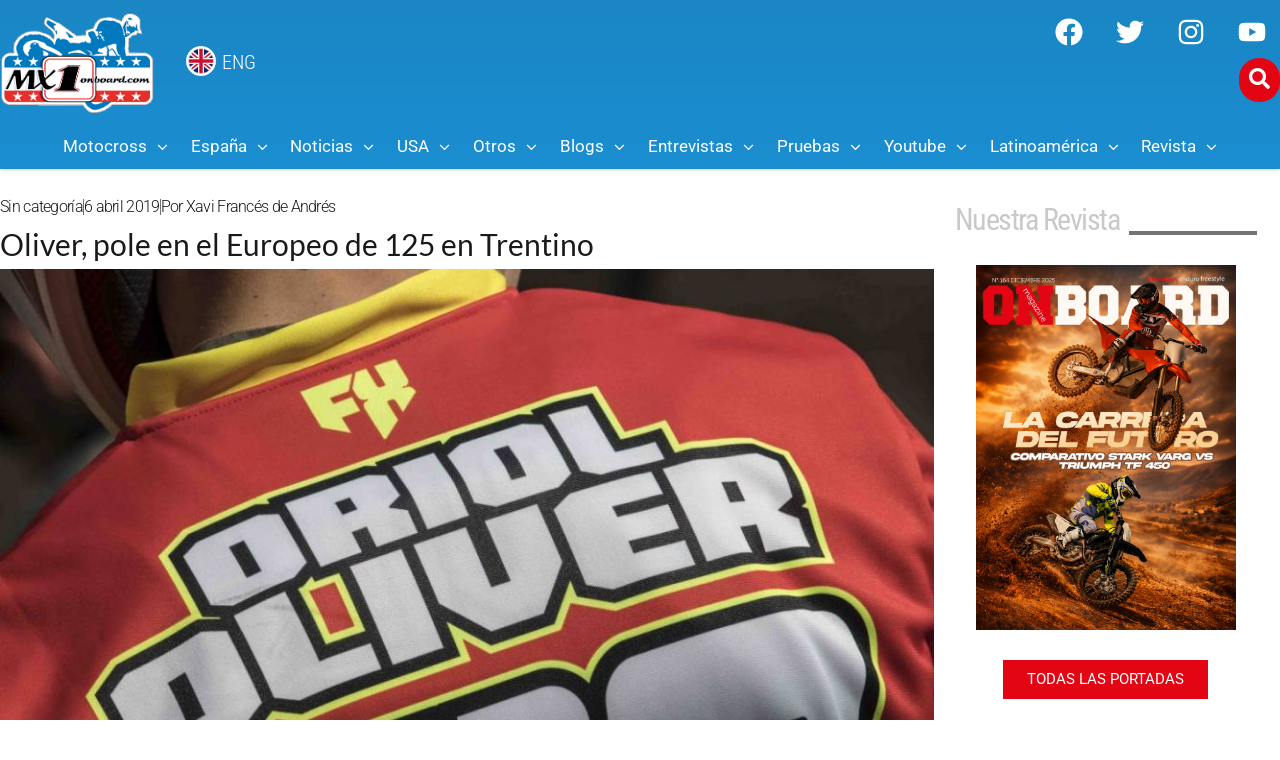

--- FILE ---
content_type: text/html; charset=UTF-8
request_url: https://mx1onboard.com/oliver-pole-en-el-europeo-de-125-en-trentino/
body_size: 79885
content:
<!doctype html>
<html lang="es">
<head>
	<meta charset="UTF-8">
	<meta name="viewport" content="width=device-width, initial-scale=1">
	<link rel="profile" href="https://gmpg.org/xfn/11">
	<meta name='robots' content='index, follow, max-image-preview:large, max-snippet:-1, max-video-preview:-1' />

	<!-- This site is optimized with the Yoast SEO Premium plugin v23.6 (Yoast SEO v26.5) - https://yoast.com/wordpress/plugins/seo/ -->
	<title>Oliver, pole en el Europeo de 125 en Trentino</title>
	<meta name="description" content="Oriol Oliver se encuentra en un estado de gracia que bien hace soñar a los aficionados españoles." />
	<link rel="canonical" href="https://mx1onboard.com/oliver-pole-en-el-europeo-de-125-en-trentino/" />
	<meta property="og:locale" content="es_ES" />
	<meta property="og:type" content="article" />
	<meta property="og:title" content="Oliver, pole en el Europeo de 125 en Trentino" />
	<meta property="og:description" content="Oriol Oliver se encuentra en un estado de gracia que bien hace soñar a los aficionados españoles." />
	<meta property="og:url" content="https://mx1onboard.com/oliver-pole-en-el-europeo-de-125-en-trentino/" />
	<meta property="og:site_name" content="MX1Onboard.com" />
	<meta property="article:publisher" content="https://www.facebook.com/Onboardmagazine/" />
	<meta property="article:published_time" content="2019-04-06T09:19:35+00:00" />
	<meta property="article:modified_time" content="2019-04-06T09:19:37+00:00" />
	<meta property="og:image" content="https://mx1onboard.com/wp-content/uploads/2019/04/oliver.jpg" />
	<meta property="og:image:width" content="1100" />
	<meta property="og:image:height" content="733" />
	<meta property="og:image:type" content="image/jpeg" />
	<meta name="author" content="Xavi Francés de Andrés" />
	<meta name="twitter:card" content="summary_large_image" />
	<meta name="twitter:creator" content="@mx1onboard" />
	<meta name="twitter:site" content="@mx1onboard" />
	<meta name="twitter:label1" content="Escrito por" />
	<meta name="twitter:data1" content="Xavi Francés de Andrés" />
	<script type="application/ld+json" class="yoast-schema-graph">{"@context":"https://schema.org","@graph":[{"@type":"Article","@id":"https://mx1onboard.com/oliver-pole-en-el-europeo-de-125-en-trentino/#article","isPartOf":{"@id":"https://mx1onboard.com/oliver-pole-en-el-europeo-de-125-en-trentino/"},"author":{"name":"Xavi Francés de Andrés","@id":"https://mx1onboard.com/#/schema/person/bcab30a8fef513cfb9b863ff9fce3608"},"headline":"Oliver, pole en el Europeo de 125 en Trentino","datePublished":"2019-04-06T09:19:35+00:00","dateModified":"2019-04-06T09:19:37+00:00","mainEntityOfPage":{"@id":"https://mx1onboard.com/oliver-pole-en-el-europeo-de-125-en-trentino/"},"wordCount":96,"commentCount":0,"publisher":{"@id":"https://mx1onboard.com/#organization"},"image":{"@id":"https://mx1onboard.com/oliver-pole-en-el-europeo-de-125-en-trentino/#primaryimage"},"thumbnailUrl":"https://mx1onboard.com/wp-content/uploads/2019/04/oliver.jpg","inLanguage":"es","potentialAction":[{"@type":"CommentAction","name":"Comment","target":["https://mx1onboard.com/oliver-pole-en-el-europeo-de-125-en-trentino/#respond"]}]},{"@type":"WebPage","@id":"https://mx1onboard.com/oliver-pole-en-el-europeo-de-125-en-trentino/","url":"https://mx1onboard.com/oliver-pole-en-el-europeo-de-125-en-trentino/","name":"Oliver, pole en el Europeo de 125 en Trentino","isPartOf":{"@id":"https://mx1onboard.com/#website"},"primaryImageOfPage":{"@id":"https://mx1onboard.com/oliver-pole-en-el-europeo-de-125-en-trentino/#primaryimage"},"image":{"@id":"https://mx1onboard.com/oliver-pole-en-el-europeo-de-125-en-trentino/#primaryimage"},"thumbnailUrl":"https://mx1onboard.com/wp-content/uploads/2019/04/oliver.jpg","datePublished":"2019-04-06T09:19:35+00:00","dateModified":"2019-04-06T09:19:37+00:00","description":"Oriol Oliver se encuentra en un estado de gracia que bien hace soñar a los aficionados españoles.","breadcrumb":{"@id":"https://mx1onboard.com/oliver-pole-en-el-europeo-de-125-en-trentino/#breadcrumb"},"inLanguage":"es","potentialAction":[{"@type":"ReadAction","target":["https://mx1onboard.com/oliver-pole-en-el-europeo-de-125-en-trentino/"]}]},{"@type":"ImageObject","inLanguage":"es","@id":"https://mx1onboard.com/oliver-pole-en-el-europeo-de-125-en-trentino/#primaryimage","url":"https://mx1onboard.com/wp-content/uploads/2019/04/oliver.jpg","contentUrl":"https://mx1onboard.com/wp-content/uploads/2019/04/oliver.jpg","width":1100,"height":733},{"@type":"BreadcrumbList","@id":"https://mx1onboard.com/oliver-pole-en-el-europeo-de-125-en-trentino/#breadcrumb","itemListElement":[{"@type":"ListItem","position":1,"name":"Portada","item":"https://mx1onboard.com/"},{"@type":"ListItem","position":2,"name":"Oliver, pole en el Europeo de 125 en Trentino"}]},{"@type":"WebSite","@id":"https://mx1onboard.com/#website","url":"https://mx1onboard.com/","name":"MX1Onboard.com","description":"La web de Motocross en Español","publisher":{"@id":"https://mx1onboard.com/#organization"},"potentialAction":[{"@type":"SearchAction","target":{"@type":"EntryPoint","urlTemplate":"https://mx1onboard.com/?s={search_term_string}"},"query-input":{"@type":"PropertyValueSpecification","valueRequired":true,"valueName":"search_term_string"}}],"inLanguage":"es"},{"@type":"Organization","@id":"https://mx1onboard.com/#organization","name":"MX1Onboard","url":"https://mx1onboard.com/","logo":{"@type":"ImageObject","inLanguage":"es","@id":"https://mx1onboard.com/#/schema/logo/image/","url":"https://mx1onboard.com/wp-content/uploads/2023/09/logo-mx1onboard-2020a.png","contentUrl":"https://mx1onboard.com/wp-content/uploads/2023/09/logo-mx1onboard-2020a.png","width":383,"height":270,"caption":"MX1Onboard"},"image":{"@id":"https://mx1onboard.com/#/schema/logo/image/"},"sameAs":["https://www.facebook.com/Onboardmagazine/","https://x.com/mx1onboard","https://www.instagram.com/mx1onboard/","https://www.youtube.com/user/MX1onboard01"]},{"@type":"Person","@id":"https://mx1onboard.com/#/schema/person/bcab30a8fef513cfb9b863ff9fce3608","name":"Xavi Francés de Andrés","url":"https://mx1onboard.com/author/xavi-frances/"}]}</script>
	<!-- / Yoast SEO Premium plugin. -->


<link rel='dns-prefetch' href='//www.googletagmanager.com' />
<link rel='dns-prefetch' href='//pagead2.googlesyndication.com' />
<link rel="alternate" type="application/rss+xml" title="MX1Onboard.com &raquo; Feed" href="https://mx1onboard.com/feed/" />
<link rel="alternate" type="application/rss+xml" title="MX1Onboard.com &raquo; Feed de los comentarios" href="https://mx1onboard.com/comments/feed/" />
<link rel="alternate" type="application/rss+xml" title="MX1Onboard.com &raquo; Comentario Oliver, pole en el Europeo de 125 en Trentino del feed" href="https://mx1onboard.com/oliver-pole-en-el-europeo-de-125-en-trentino/feed/" />
<link rel="alternate" title="oEmbed (JSON)" type="application/json+oembed" href="https://mx1onboard.com/wp-json/oembed/1.0/embed?url=https%3A%2F%2Fmx1onboard.com%2Foliver-pole-en-el-europeo-de-125-en-trentino%2F" />
<link rel="alternate" title="oEmbed (XML)" type="text/xml+oembed" href="https://mx1onboard.com/wp-json/oembed/1.0/embed?url=https%3A%2F%2Fmx1onboard.com%2Foliver-pole-en-el-europeo-de-125-en-trentino%2F&#038;format=xml" />
<!-- mx1onboard.com is managing ads with Advanced Ads 2.0.14 – https://wpadvancedads.com/ --><script id="mx1on-ready">
			window.advanced_ads_ready=function(e,a){a=a||"complete";var d=function(e){return"interactive"===a?"loading"!==e:"complete"===e};d(document.readyState)?e():document.addEventListener("readystatechange",(function(a){d(a.target.readyState)&&e()}),{once:"interactive"===a})},window.advanced_ads_ready_queue=window.advanced_ads_ready_queue||[];		</script>
		<style id='wp-img-auto-sizes-contain-inline-css'>
img:is([sizes=auto i],[sizes^="auto," i]){contain-intrinsic-size:3000px 1500px}
/*# sourceURL=wp-img-auto-sizes-contain-inline-css */
</style>
<link rel='stylesheet' id='sbi_styles-css' href='https://mx1onboard.com/wp-content/plugins/instagram-feed/css/sbi-styles.min.css?ver=6.10.0' media='all' />
<style id='wp-emoji-styles-inline-css'>

	img.wp-smiley, img.emoji {
		display: inline !important;
		border: none !important;
		box-shadow: none !important;
		height: 1em !important;
		width: 1em !important;
		margin: 0 0.07em !important;
		vertical-align: -0.1em !important;
		background: none !important;
		padding: 0 !important;
	}
/*# sourceURL=wp-emoji-styles-inline-css */
</style>
<link rel='stylesheet' id='wp-block-library-css' href='https://mx1onboard.com/wp-includes/css/dist/block-library/style.min.css?ver=6.9' media='all' />
<link rel='stylesheet' id='jet-engine-frontend-css' href='https://mx1onboard.com/wp-content/plugins/jet-engine/assets/css/frontend.css?ver=3.8.0' media='all' />
<style id='global-styles-inline-css'>
:root{--wp--preset--aspect-ratio--square: 1;--wp--preset--aspect-ratio--4-3: 4/3;--wp--preset--aspect-ratio--3-4: 3/4;--wp--preset--aspect-ratio--3-2: 3/2;--wp--preset--aspect-ratio--2-3: 2/3;--wp--preset--aspect-ratio--16-9: 16/9;--wp--preset--aspect-ratio--9-16: 9/16;--wp--preset--color--black: #000000;--wp--preset--color--cyan-bluish-gray: #abb8c3;--wp--preset--color--white: #ffffff;--wp--preset--color--pale-pink: #f78da7;--wp--preset--color--vivid-red: #cf2e2e;--wp--preset--color--luminous-vivid-orange: #ff6900;--wp--preset--color--luminous-vivid-amber: #fcb900;--wp--preset--color--light-green-cyan: #7bdcb5;--wp--preset--color--vivid-green-cyan: #00d084;--wp--preset--color--pale-cyan-blue: #8ed1fc;--wp--preset--color--vivid-cyan-blue: #0693e3;--wp--preset--color--vivid-purple: #9b51e0;--wp--preset--gradient--vivid-cyan-blue-to-vivid-purple: linear-gradient(135deg,rgb(6,147,227) 0%,rgb(155,81,224) 100%);--wp--preset--gradient--light-green-cyan-to-vivid-green-cyan: linear-gradient(135deg,rgb(122,220,180) 0%,rgb(0,208,130) 100%);--wp--preset--gradient--luminous-vivid-amber-to-luminous-vivid-orange: linear-gradient(135deg,rgb(252,185,0) 0%,rgb(255,105,0) 100%);--wp--preset--gradient--luminous-vivid-orange-to-vivid-red: linear-gradient(135deg,rgb(255,105,0) 0%,rgb(207,46,46) 100%);--wp--preset--gradient--very-light-gray-to-cyan-bluish-gray: linear-gradient(135deg,rgb(238,238,238) 0%,rgb(169,184,195) 100%);--wp--preset--gradient--cool-to-warm-spectrum: linear-gradient(135deg,rgb(74,234,220) 0%,rgb(151,120,209) 20%,rgb(207,42,186) 40%,rgb(238,44,130) 60%,rgb(251,105,98) 80%,rgb(254,248,76) 100%);--wp--preset--gradient--blush-light-purple: linear-gradient(135deg,rgb(255,206,236) 0%,rgb(152,150,240) 100%);--wp--preset--gradient--blush-bordeaux: linear-gradient(135deg,rgb(254,205,165) 0%,rgb(254,45,45) 50%,rgb(107,0,62) 100%);--wp--preset--gradient--luminous-dusk: linear-gradient(135deg,rgb(255,203,112) 0%,rgb(199,81,192) 50%,rgb(65,88,208) 100%);--wp--preset--gradient--pale-ocean: linear-gradient(135deg,rgb(255,245,203) 0%,rgb(182,227,212) 50%,rgb(51,167,181) 100%);--wp--preset--gradient--electric-grass: linear-gradient(135deg,rgb(202,248,128) 0%,rgb(113,206,126) 100%);--wp--preset--gradient--midnight: linear-gradient(135deg,rgb(2,3,129) 0%,rgb(40,116,252) 100%);--wp--preset--font-size--small: 13px;--wp--preset--font-size--medium: 20px;--wp--preset--font-size--large: 36px;--wp--preset--font-size--x-large: 42px;--wp--preset--spacing--20: 0.44rem;--wp--preset--spacing--30: 0.67rem;--wp--preset--spacing--40: 1rem;--wp--preset--spacing--50: 1.5rem;--wp--preset--spacing--60: 2.25rem;--wp--preset--spacing--70: 3.38rem;--wp--preset--spacing--80: 5.06rem;--wp--preset--shadow--natural: 6px 6px 9px rgba(0, 0, 0, 0.2);--wp--preset--shadow--deep: 12px 12px 50px rgba(0, 0, 0, 0.4);--wp--preset--shadow--sharp: 6px 6px 0px rgba(0, 0, 0, 0.2);--wp--preset--shadow--outlined: 6px 6px 0px -3px rgb(255, 255, 255), 6px 6px rgb(0, 0, 0);--wp--preset--shadow--crisp: 6px 6px 0px rgb(0, 0, 0);}:root { --wp--style--global--content-size: 800px;--wp--style--global--wide-size: 1200px; }:where(body) { margin: 0; }.wp-site-blocks > .alignleft { float: left; margin-right: 2em; }.wp-site-blocks > .alignright { float: right; margin-left: 2em; }.wp-site-blocks > .aligncenter { justify-content: center; margin-left: auto; margin-right: auto; }:where(.wp-site-blocks) > * { margin-block-start: 24px; margin-block-end: 0; }:where(.wp-site-blocks) > :first-child { margin-block-start: 0; }:where(.wp-site-blocks) > :last-child { margin-block-end: 0; }:root { --wp--style--block-gap: 24px; }:root :where(.is-layout-flow) > :first-child{margin-block-start: 0;}:root :where(.is-layout-flow) > :last-child{margin-block-end: 0;}:root :where(.is-layout-flow) > *{margin-block-start: 24px;margin-block-end: 0;}:root :where(.is-layout-constrained) > :first-child{margin-block-start: 0;}:root :where(.is-layout-constrained) > :last-child{margin-block-end: 0;}:root :where(.is-layout-constrained) > *{margin-block-start: 24px;margin-block-end: 0;}:root :where(.is-layout-flex){gap: 24px;}:root :where(.is-layout-grid){gap: 24px;}.is-layout-flow > .alignleft{float: left;margin-inline-start: 0;margin-inline-end: 2em;}.is-layout-flow > .alignright{float: right;margin-inline-start: 2em;margin-inline-end: 0;}.is-layout-flow > .aligncenter{margin-left: auto !important;margin-right: auto !important;}.is-layout-constrained > .alignleft{float: left;margin-inline-start: 0;margin-inline-end: 2em;}.is-layout-constrained > .alignright{float: right;margin-inline-start: 2em;margin-inline-end: 0;}.is-layout-constrained > .aligncenter{margin-left: auto !important;margin-right: auto !important;}.is-layout-constrained > :where(:not(.alignleft):not(.alignright):not(.alignfull)){max-width: var(--wp--style--global--content-size);margin-left: auto !important;margin-right: auto !important;}.is-layout-constrained > .alignwide{max-width: var(--wp--style--global--wide-size);}body .is-layout-flex{display: flex;}.is-layout-flex{flex-wrap: wrap;align-items: center;}.is-layout-flex > :is(*, div){margin: 0;}body .is-layout-grid{display: grid;}.is-layout-grid > :is(*, div){margin: 0;}body{padding-top: 0px;padding-right: 0px;padding-bottom: 0px;padding-left: 0px;}a:where(:not(.wp-element-button)){text-decoration: underline;}:root :where(.wp-element-button, .wp-block-button__link){background-color: #32373c;border-width: 0;color: #fff;font-family: inherit;font-size: inherit;font-style: inherit;font-weight: inherit;letter-spacing: inherit;line-height: inherit;padding-top: calc(0.667em + 2px);padding-right: calc(1.333em + 2px);padding-bottom: calc(0.667em + 2px);padding-left: calc(1.333em + 2px);text-decoration: none;text-transform: inherit;}.has-black-color{color: var(--wp--preset--color--black) !important;}.has-cyan-bluish-gray-color{color: var(--wp--preset--color--cyan-bluish-gray) !important;}.has-white-color{color: var(--wp--preset--color--white) !important;}.has-pale-pink-color{color: var(--wp--preset--color--pale-pink) !important;}.has-vivid-red-color{color: var(--wp--preset--color--vivid-red) !important;}.has-luminous-vivid-orange-color{color: var(--wp--preset--color--luminous-vivid-orange) !important;}.has-luminous-vivid-amber-color{color: var(--wp--preset--color--luminous-vivid-amber) !important;}.has-light-green-cyan-color{color: var(--wp--preset--color--light-green-cyan) !important;}.has-vivid-green-cyan-color{color: var(--wp--preset--color--vivid-green-cyan) !important;}.has-pale-cyan-blue-color{color: var(--wp--preset--color--pale-cyan-blue) !important;}.has-vivid-cyan-blue-color{color: var(--wp--preset--color--vivid-cyan-blue) !important;}.has-vivid-purple-color{color: var(--wp--preset--color--vivid-purple) !important;}.has-black-background-color{background-color: var(--wp--preset--color--black) !important;}.has-cyan-bluish-gray-background-color{background-color: var(--wp--preset--color--cyan-bluish-gray) !important;}.has-white-background-color{background-color: var(--wp--preset--color--white) !important;}.has-pale-pink-background-color{background-color: var(--wp--preset--color--pale-pink) !important;}.has-vivid-red-background-color{background-color: var(--wp--preset--color--vivid-red) !important;}.has-luminous-vivid-orange-background-color{background-color: var(--wp--preset--color--luminous-vivid-orange) !important;}.has-luminous-vivid-amber-background-color{background-color: var(--wp--preset--color--luminous-vivid-amber) !important;}.has-light-green-cyan-background-color{background-color: var(--wp--preset--color--light-green-cyan) !important;}.has-vivid-green-cyan-background-color{background-color: var(--wp--preset--color--vivid-green-cyan) !important;}.has-pale-cyan-blue-background-color{background-color: var(--wp--preset--color--pale-cyan-blue) !important;}.has-vivid-cyan-blue-background-color{background-color: var(--wp--preset--color--vivid-cyan-blue) !important;}.has-vivid-purple-background-color{background-color: var(--wp--preset--color--vivid-purple) !important;}.has-black-border-color{border-color: var(--wp--preset--color--black) !important;}.has-cyan-bluish-gray-border-color{border-color: var(--wp--preset--color--cyan-bluish-gray) !important;}.has-white-border-color{border-color: var(--wp--preset--color--white) !important;}.has-pale-pink-border-color{border-color: var(--wp--preset--color--pale-pink) !important;}.has-vivid-red-border-color{border-color: var(--wp--preset--color--vivid-red) !important;}.has-luminous-vivid-orange-border-color{border-color: var(--wp--preset--color--luminous-vivid-orange) !important;}.has-luminous-vivid-amber-border-color{border-color: var(--wp--preset--color--luminous-vivid-amber) !important;}.has-light-green-cyan-border-color{border-color: var(--wp--preset--color--light-green-cyan) !important;}.has-vivid-green-cyan-border-color{border-color: var(--wp--preset--color--vivid-green-cyan) !important;}.has-pale-cyan-blue-border-color{border-color: var(--wp--preset--color--pale-cyan-blue) !important;}.has-vivid-cyan-blue-border-color{border-color: var(--wp--preset--color--vivid-cyan-blue) !important;}.has-vivid-purple-border-color{border-color: var(--wp--preset--color--vivid-purple) !important;}.has-vivid-cyan-blue-to-vivid-purple-gradient-background{background: var(--wp--preset--gradient--vivid-cyan-blue-to-vivid-purple) !important;}.has-light-green-cyan-to-vivid-green-cyan-gradient-background{background: var(--wp--preset--gradient--light-green-cyan-to-vivid-green-cyan) !important;}.has-luminous-vivid-amber-to-luminous-vivid-orange-gradient-background{background: var(--wp--preset--gradient--luminous-vivid-amber-to-luminous-vivid-orange) !important;}.has-luminous-vivid-orange-to-vivid-red-gradient-background{background: var(--wp--preset--gradient--luminous-vivid-orange-to-vivid-red) !important;}.has-very-light-gray-to-cyan-bluish-gray-gradient-background{background: var(--wp--preset--gradient--very-light-gray-to-cyan-bluish-gray) !important;}.has-cool-to-warm-spectrum-gradient-background{background: var(--wp--preset--gradient--cool-to-warm-spectrum) !important;}.has-blush-light-purple-gradient-background{background: var(--wp--preset--gradient--blush-light-purple) !important;}.has-blush-bordeaux-gradient-background{background: var(--wp--preset--gradient--blush-bordeaux) !important;}.has-luminous-dusk-gradient-background{background: var(--wp--preset--gradient--luminous-dusk) !important;}.has-pale-ocean-gradient-background{background: var(--wp--preset--gradient--pale-ocean) !important;}.has-electric-grass-gradient-background{background: var(--wp--preset--gradient--electric-grass) !important;}.has-midnight-gradient-background{background: var(--wp--preset--gradient--midnight) !important;}.has-small-font-size{font-size: var(--wp--preset--font-size--small) !important;}.has-medium-font-size{font-size: var(--wp--preset--font-size--medium) !important;}.has-large-font-size{font-size: var(--wp--preset--font-size--large) !important;}.has-x-large-font-size{font-size: var(--wp--preset--font-size--x-large) !important;}
:root :where(.wp-block-pullquote){font-size: 1.5em;line-height: 1.6;}
/*# sourceURL=global-styles-inline-css */
</style>
<link rel='stylesheet' id='yop-public-css' href='https://mx1onboard.com/wp-content/plugins/yop-poll/public/assets/css/yop-poll-public-6.5.39.css?ver=6.9' media='all' />
<link rel='stylesheet' id='hello-elementor-css' href='https://mx1onboard.com/wp-content/themes/hello-elementor/assets/css/reset.css?ver=3.4.5' media='all' />
<link rel='stylesheet' id='hello-elementor-theme-style-css' href='https://mx1onboard.com/wp-content/themes/hello-elementor/assets/css/theme.css?ver=3.4.5' media='all' />
<link rel='stylesheet' id='hello-elementor-header-footer-css' href='https://mx1onboard.com/wp-content/themes/hello-elementor/assets/css/header-footer.css?ver=3.4.5' media='all' />
<link rel='stylesheet' id='font-awesome-all-css' href='https://mx1onboard.com/wp-content/plugins/jet-menu/assets/public/lib/font-awesome/css/all.min.css?ver=5.12.0' media='all' />
<link rel='stylesheet' id='font-awesome-v4-shims-css' href='https://mx1onboard.com/wp-content/plugins/jet-menu/assets/public/lib/font-awesome/css/v4-shims.min.css?ver=5.12.0' media='all' />
<link rel='stylesheet' id='jet-menu-public-styles-css' href='https://mx1onboard.com/wp-content/plugins/jet-menu/assets/public/css/public.css?ver=2.4.18' media='all' />
<link rel='stylesheet' id='jet-menu-general-css' href='https://mx1onboard.com/wp-content/uploads/jet-menu/jet-menu-general.css?ver=1651001326' media='all' />
<link rel='stylesheet' id='jet-popup-frontend-css' href='https://mx1onboard.com/wp-content/plugins/jet-popup/assets/css/jet-popup-frontend.css?ver=2.0.20.1' media='all' />
<link rel='stylesheet' id='elementor-frontend-css' href='https://mx1onboard.com/wp-content/plugins/elementor/assets/css/frontend.min.css?ver=3.33.4' media='all' />
<style id='elementor-frontend-inline-css'>
@-webkit-keyframes ha_fadeIn{0%{opacity:0}to{opacity:1}}@keyframes ha_fadeIn{0%{opacity:0}to{opacity:1}}@-webkit-keyframes ha_zoomIn{0%{opacity:0;-webkit-transform:scale3d(.3,.3,.3);transform:scale3d(.3,.3,.3)}50%{opacity:1}}@keyframes ha_zoomIn{0%{opacity:0;-webkit-transform:scale3d(.3,.3,.3);transform:scale3d(.3,.3,.3)}50%{opacity:1}}@-webkit-keyframes ha_rollIn{0%{opacity:0;-webkit-transform:translate3d(-100%,0,0) rotate3d(0,0,1,-120deg);transform:translate3d(-100%,0,0) rotate3d(0,0,1,-120deg)}to{opacity:1}}@keyframes ha_rollIn{0%{opacity:0;-webkit-transform:translate3d(-100%,0,0) rotate3d(0,0,1,-120deg);transform:translate3d(-100%,0,0) rotate3d(0,0,1,-120deg)}to{opacity:1}}@-webkit-keyframes ha_bounce{0%,20%,53%,to{-webkit-animation-timing-function:cubic-bezier(.215,.61,.355,1);animation-timing-function:cubic-bezier(.215,.61,.355,1)}40%,43%{-webkit-transform:translate3d(0,-30px,0) scaleY(1.1);transform:translate3d(0,-30px,0) scaleY(1.1);-webkit-animation-timing-function:cubic-bezier(.755,.05,.855,.06);animation-timing-function:cubic-bezier(.755,.05,.855,.06)}70%{-webkit-transform:translate3d(0,-15px,0) scaleY(1.05);transform:translate3d(0,-15px,0) scaleY(1.05);-webkit-animation-timing-function:cubic-bezier(.755,.05,.855,.06);animation-timing-function:cubic-bezier(.755,.05,.855,.06)}80%{-webkit-transition-timing-function:cubic-bezier(.215,.61,.355,1);transition-timing-function:cubic-bezier(.215,.61,.355,1);-webkit-transform:translate3d(0,0,0) scaleY(.95);transform:translate3d(0,0,0) scaleY(.95)}90%{-webkit-transform:translate3d(0,-4px,0) scaleY(1.02);transform:translate3d(0,-4px,0) scaleY(1.02)}}@keyframes ha_bounce{0%,20%,53%,to{-webkit-animation-timing-function:cubic-bezier(.215,.61,.355,1);animation-timing-function:cubic-bezier(.215,.61,.355,1)}40%,43%{-webkit-transform:translate3d(0,-30px,0) scaleY(1.1);transform:translate3d(0,-30px,0) scaleY(1.1);-webkit-animation-timing-function:cubic-bezier(.755,.05,.855,.06);animation-timing-function:cubic-bezier(.755,.05,.855,.06)}70%{-webkit-transform:translate3d(0,-15px,0) scaleY(1.05);transform:translate3d(0,-15px,0) scaleY(1.05);-webkit-animation-timing-function:cubic-bezier(.755,.05,.855,.06);animation-timing-function:cubic-bezier(.755,.05,.855,.06)}80%{-webkit-transition-timing-function:cubic-bezier(.215,.61,.355,1);transition-timing-function:cubic-bezier(.215,.61,.355,1);-webkit-transform:translate3d(0,0,0) scaleY(.95);transform:translate3d(0,0,0) scaleY(.95)}90%{-webkit-transform:translate3d(0,-4px,0) scaleY(1.02);transform:translate3d(0,-4px,0) scaleY(1.02)}}@-webkit-keyframes ha_bounceIn{0%,20%,40%,60%,80%,to{-webkit-animation-timing-function:cubic-bezier(.215,.61,.355,1);animation-timing-function:cubic-bezier(.215,.61,.355,1)}0%{opacity:0;-webkit-transform:scale3d(.3,.3,.3);transform:scale3d(.3,.3,.3)}20%{-webkit-transform:scale3d(1.1,1.1,1.1);transform:scale3d(1.1,1.1,1.1)}40%{-webkit-transform:scale3d(.9,.9,.9);transform:scale3d(.9,.9,.9)}60%{opacity:1;-webkit-transform:scale3d(1.03,1.03,1.03);transform:scale3d(1.03,1.03,1.03)}80%{-webkit-transform:scale3d(.97,.97,.97);transform:scale3d(.97,.97,.97)}to{opacity:1}}@keyframes ha_bounceIn{0%,20%,40%,60%,80%,to{-webkit-animation-timing-function:cubic-bezier(.215,.61,.355,1);animation-timing-function:cubic-bezier(.215,.61,.355,1)}0%{opacity:0;-webkit-transform:scale3d(.3,.3,.3);transform:scale3d(.3,.3,.3)}20%{-webkit-transform:scale3d(1.1,1.1,1.1);transform:scale3d(1.1,1.1,1.1)}40%{-webkit-transform:scale3d(.9,.9,.9);transform:scale3d(.9,.9,.9)}60%{opacity:1;-webkit-transform:scale3d(1.03,1.03,1.03);transform:scale3d(1.03,1.03,1.03)}80%{-webkit-transform:scale3d(.97,.97,.97);transform:scale3d(.97,.97,.97)}to{opacity:1}}@-webkit-keyframes ha_flipInX{0%{opacity:0;-webkit-transform:perspective(400px) rotate3d(1,0,0,90deg);transform:perspective(400px) rotate3d(1,0,0,90deg);-webkit-animation-timing-function:ease-in;animation-timing-function:ease-in}40%{-webkit-transform:perspective(400px) rotate3d(1,0,0,-20deg);transform:perspective(400px) rotate3d(1,0,0,-20deg);-webkit-animation-timing-function:ease-in;animation-timing-function:ease-in}60%{opacity:1;-webkit-transform:perspective(400px) rotate3d(1,0,0,10deg);transform:perspective(400px) rotate3d(1,0,0,10deg)}80%{-webkit-transform:perspective(400px) rotate3d(1,0,0,-5deg);transform:perspective(400px) rotate3d(1,0,0,-5deg)}}@keyframes ha_flipInX{0%{opacity:0;-webkit-transform:perspective(400px) rotate3d(1,0,0,90deg);transform:perspective(400px) rotate3d(1,0,0,90deg);-webkit-animation-timing-function:ease-in;animation-timing-function:ease-in}40%{-webkit-transform:perspective(400px) rotate3d(1,0,0,-20deg);transform:perspective(400px) rotate3d(1,0,0,-20deg);-webkit-animation-timing-function:ease-in;animation-timing-function:ease-in}60%{opacity:1;-webkit-transform:perspective(400px) rotate3d(1,0,0,10deg);transform:perspective(400px) rotate3d(1,0,0,10deg)}80%{-webkit-transform:perspective(400px) rotate3d(1,0,0,-5deg);transform:perspective(400px) rotate3d(1,0,0,-5deg)}}@-webkit-keyframes ha_flipInY{0%{opacity:0;-webkit-transform:perspective(400px) rotate3d(0,1,0,90deg);transform:perspective(400px) rotate3d(0,1,0,90deg);-webkit-animation-timing-function:ease-in;animation-timing-function:ease-in}40%{-webkit-transform:perspective(400px) rotate3d(0,1,0,-20deg);transform:perspective(400px) rotate3d(0,1,0,-20deg);-webkit-animation-timing-function:ease-in;animation-timing-function:ease-in}60%{opacity:1;-webkit-transform:perspective(400px) rotate3d(0,1,0,10deg);transform:perspective(400px) rotate3d(0,1,0,10deg)}80%{-webkit-transform:perspective(400px) rotate3d(0,1,0,-5deg);transform:perspective(400px) rotate3d(0,1,0,-5deg)}}@keyframes ha_flipInY{0%{opacity:0;-webkit-transform:perspective(400px) rotate3d(0,1,0,90deg);transform:perspective(400px) rotate3d(0,1,0,90deg);-webkit-animation-timing-function:ease-in;animation-timing-function:ease-in}40%{-webkit-transform:perspective(400px) rotate3d(0,1,0,-20deg);transform:perspective(400px) rotate3d(0,1,0,-20deg);-webkit-animation-timing-function:ease-in;animation-timing-function:ease-in}60%{opacity:1;-webkit-transform:perspective(400px) rotate3d(0,1,0,10deg);transform:perspective(400px) rotate3d(0,1,0,10deg)}80%{-webkit-transform:perspective(400px) rotate3d(0,1,0,-5deg);transform:perspective(400px) rotate3d(0,1,0,-5deg)}}@-webkit-keyframes ha_swing{20%{-webkit-transform:rotate3d(0,0,1,15deg);transform:rotate3d(0,0,1,15deg)}40%{-webkit-transform:rotate3d(0,0,1,-10deg);transform:rotate3d(0,0,1,-10deg)}60%{-webkit-transform:rotate3d(0,0,1,5deg);transform:rotate3d(0,0,1,5deg)}80%{-webkit-transform:rotate3d(0,0,1,-5deg);transform:rotate3d(0,0,1,-5deg)}}@keyframes ha_swing{20%{-webkit-transform:rotate3d(0,0,1,15deg);transform:rotate3d(0,0,1,15deg)}40%{-webkit-transform:rotate3d(0,0,1,-10deg);transform:rotate3d(0,0,1,-10deg)}60%{-webkit-transform:rotate3d(0,0,1,5deg);transform:rotate3d(0,0,1,5deg)}80%{-webkit-transform:rotate3d(0,0,1,-5deg);transform:rotate3d(0,0,1,-5deg)}}@-webkit-keyframes ha_slideInDown{0%{visibility:visible;-webkit-transform:translate3d(0,-100%,0);transform:translate3d(0,-100%,0)}}@keyframes ha_slideInDown{0%{visibility:visible;-webkit-transform:translate3d(0,-100%,0);transform:translate3d(0,-100%,0)}}@-webkit-keyframes ha_slideInUp{0%{visibility:visible;-webkit-transform:translate3d(0,100%,0);transform:translate3d(0,100%,0)}}@keyframes ha_slideInUp{0%{visibility:visible;-webkit-transform:translate3d(0,100%,0);transform:translate3d(0,100%,0)}}@-webkit-keyframes ha_slideInLeft{0%{visibility:visible;-webkit-transform:translate3d(-100%,0,0);transform:translate3d(-100%,0,0)}}@keyframes ha_slideInLeft{0%{visibility:visible;-webkit-transform:translate3d(-100%,0,0);transform:translate3d(-100%,0,0)}}@-webkit-keyframes ha_slideInRight{0%{visibility:visible;-webkit-transform:translate3d(100%,0,0);transform:translate3d(100%,0,0)}}@keyframes ha_slideInRight{0%{visibility:visible;-webkit-transform:translate3d(100%,0,0);transform:translate3d(100%,0,0)}}.ha_fadeIn{-webkit-animation-name:ha_fadeIn;animation-name:ha_fadeIn}.ha_zoomIn{-webkit-animation-name:ha_zoomIn;animation-name:ha_zoomIn}.ha_rollIn{-webkit-animation-name:ha_rollIn;animation-name:ha_rollIn}.ha_bounce{-webkit-transform-origin:center bottom;-ms-transform-origin:center bottom;transform-origin:center bottom;-webkit-animation-name:ha_bounce;animation-name:ha_bounce}.ha_bounceIn{-webkit-animation-name:ha_bounceIn;animation-name:ha_bounceIn;-webkit-animation-duration:.75s;-webkit-animation-duration:calc(var(--animate-duration)*.75);animation-duration:.75s;animation-duration:calc(var(--animate-duration)*.75)}.ha_flipInX,.ha_flipInY{-webkit-animation-name:ha_flipInX;animation-name:ha_flipInX;-webkit-backface-visibility:visible!important;backface-visibility:visible!important}.ha_flipInY{-webkit-animation-name:ha_flipInY;animation-name:ha_flipInY}.ha_swing{-webkit-transform-origin:top center;-ms-transform-origin:top center;transform-origin:top center;-webkit-animation-name:ha_swing;animation-name:ha_swing}.ha_slideInDown{-webkit-animation-name:ha_slideInDown;animation-name:ha_slideInDown}.ha_slideInUp{-webkit-animation-name:ha_slideInUp;animation-name:ha_slideInUp}.ha_slideInLeft{-webkit-animation-name:ha_slideInLeft;animation-name:ha_slideInLeft}.ha_slideInRight{-webkit-animation-name:ha_slideInRight;animation-name:ha_slideInRight}.ha-css-transform-yes{-webkit-transition-duration:var(--ha-tfx-transition-duration, .2s);transition-duration:var(--ha-tfx-transition-duration, .2s);-webkit-transition-property:-webkit-transform;transition-property:transform;transition-property:transform,-webkit-transform;-webkit-transform:translate(var(--ha-tfx-translate-x, 0),var(--ha-tfx-translate-y, 0)) scale(var(--ha-tfx-scale-x, 1),var(--ha-tfx-scale-y, 1)) skew(var(--ha-tfx-skew-x, 0),var(--ha-tfx-skew-y, 0)) rotateX(var(--ha-tfx-rotate-x, 0)) rotateY(var(--ha-tfx-rotate-y, 0)) rotateZ(var(--ha-tfx-rotate-z, 0));transform:translate(var(--ha-tfx-translate-x, 0),var(--ha-tfx-translate-y, 0)) scale(var(--ha-tfx-scale-x, 1),var(--ha-tfx-scale-y, 1)) skew(var(--ha-tfx-skew-x, 0),var(--ha-tfx-skew-y, 0)) rotateX(var(--ha-tfx-rotate-x, 0)) rotateY(var(--ha-tfx-rotate-y, 0)) rotateZ(var(--ha-tfx-rotate-z, 0))}.ha-css-transform-yes:hover{-webkit-transform:translate(var(--ha-tfx-translate-x-hover, var(--ha-tfx-translate-x, 0)),var(--ha-tfx-translate-y-hover, var(--ha-tfx-translate-y, 0))) scale(var(--ha-tfx-scale-x-hover, var(--ha-tfx-scale-x, 1)),var(--ha-tfx-scale-y-hover, var(--ha-tfx-scale-y, 1))) skew(var(--ha-tfx-skew-x-hover, var(--ha-tfx-skew-x, 0)),var(--ha-tfx-skew-y-hover, var(--ha-tfx-skew-y, 0))) rotateX(var(--ha-tfx-rotate-x-hover, var(--ha-tfx-rotate-x, 0))) rotateY(var(--ha-tfx-rotate-y-hover, var(--ha-tfx-rotate-y, 0))) rotateZ(var(--ha-tfx-rotate-z-hover, var(--ha-tfx-rotate-z, 0)));transform:translate(var(--ha-tfx-translate-x-hover, var(--ha-tfx-translate-x, 0)),var(--ha-tfx-translate-y-hover, var(--ha-tfx-translate-y, 0))) scale(var(--ha-tfx-scale-x-hover, var(--ha-tfx-scale-x, 1)),var(--ha-tfx-scale-y-hover, var(--ha-tfx-scale-y, 1))) skew(var(--ha-tfx-skew-x-hover, var(--ha-tfx-skew-x, 0)),var(--ha-tfx-skew-y-hover, var(--ha-tfx-skew-y, 0))) rotateX(var(--ha-tfx-rotate-x-hover, var(--ha-tfx-rotate-x, 0))) rotateY(var(--ha-tfx-rotate-y-hover, var(--ha-tfx-rotate-y, 0))) rotateZ(var(--ha-tfx-rotate-z-hover, var(--ha-tfx-rotate-z, 0)))}.happy-addon>.elementor-widget-container{word-wrap:break-word;overflow-wrap:break-word}.happy-addon>.elementor-widget-container,.happy-addon>.elementor-widget-container *{-webkit-box-sizing:border-box;box-sizing:border-box}.happy-addon:not(:has(.elementor-widget-container)),.happy-addon:not(:has(.elementor-widget-container)) *{-webkit-box-sizing:border-box;box-sizing:border-box;word-wrap:break-word;overflow-wrap:break-word}.happy-addon p:empty{display:none}.happy-addon .elementor-inline-editing{min-height:auto!important}.happy-addon-pro img{max-width:100%;height:auto;-o-object-fit:cover;object-fit:cover}.ha-screen-reader-text{position:absolute;overflow:hidden;clip:rect(1px,1px,1px,1px);margin:-1px;padding:0;width:1px;height:1px;border:0;word-wrap:normal!important;-webkit-clip-path:inset(50%);clip-path:inset(50%)}.ha-has-bg-overlay>.elementor-widget-container{position:relative;z-index:1}.ha-has-bg-overlay>.elementor-widget-container:before{position:absolute;top:0;left:0;z-index:-1;width:100%;height:100%;content:""}.ha-has-bg-overlay:not(:has(.elementor-widget-container)){position:relative;z-index:1}.ha-has-bg-overlay:not(:has(.elementor-widget-container)):before{position:absolute;top:0;left:0;z-index:-1;width:100%;height:100%;content:""}.ha-popup--is-enabled .ha-js-popup,.ha-popup--is-enabled .ha-js-popup img{cursor:-webkit-zoom-in!important;cursor:zoom-in!important}.mfp-wrap .mfp-arrow,.mfp-wrap .mfp-close{background-color:transparent}.mfp-wrap .mfp-arrow:focus,.mfp-wrap .mfp-close:focus{outline-width:thin}.ha-advanced-tooltip-enable{position:relative;cursor:pointer;--ha-tooltip-arrow-color:black;--ha-tooltip-arrow-distance:0}.ha-advanced-tooltip-enable .ha-advanced-tooltip-content{position:absolute;z-index:999;display:none;padding:5px 0;width:120px;height:auto;border-radius:6px;background-color:#000;color:#fff;text-align:center;opacity:0}.ha-advanced-tooltip-enable .ha-advanced-tooltip-content::after{position:absolute;border-width:5px;border-style:solid;content:""}.ha-advanced-tooltip-enable .ha-advanced-tooltip-content.no-arrow::after{visibility:hidden}.ha-advanced-tooltip-enable .ha-advanced-tooltip-content.show{display:inline-block;opacity:1}.ha-advanced-tooltip-enable.ha-advanced-tooltip-top .ha-advanced-tooltip-content,body[data-elementor-device-mode=tablet] .ha-advanced-tooltip-enable.ha-advanced-tooltip-tablet-top .ha-advanced-tooltip-content{top:unset;right:0;bottom:calc(101% + var(--ha-tooltip-arrow-distance));left:0;margin:0 auto}.ha-advanced-tooltip-enable.ha-advanced-tooltip-top .ha-advanced-tooltip-content::after,body[data-elementor-device-mode=tablet] .ha-advanced-tooltip-enable.ha-advanced-tooltip-tablet-top .ha-advanced-tooltip-content::after{top:100%;right:unset;bottom:unset;left:50%;border-color:var(--ha-tooltip-arrow-color) transparent transparent transparent;-webkit-transform:translateX(-50%);-ms-transform:translateX(-50%);transform:translateX(-50%)}.ha-advanced-tooltip-enable.ha-advanced-tooltip-bottom .ha-advanced-tooltip-content,body[data-elementor-device-mode=tablet] .ha-advanced-tooltip-enable.ha-advanced-tooltip-tablet-bottom .ha-advanced-tooltip-content{top:calc(101% + var(--ha-tooltip-arrow-distance));right:0;bottom:unset;left:0;margin:0 auto}.ha-advanced-tooltip-enable.ha-advanced-tooltip-bottom .ha-advanced-tooltip-content::after,body[data-elementor-device-mode=tablet] .ha-advanced-tooltip-enable.ha-advanced-tooltip-tablet-bottom .ha-advanced-tooltip-content::after{top:unset;right:unset;bottom:100%;left:50%;border-color:transparent transparent var(--ha-tooltip-arrow-color) transparent;-webkit-transform:translateX(-50%);-ms-transform:translateX(-50%);transform:translateX(-50%)}.ha-advanced-tooltip-enable.ha-advanced-tooltip-left .ha-advanced-tooltip-content,body[data-elementor-device-mode=tablet] .ha-advanced-tooltip-enable.ha-advanced-tooltip-tablet-left .ha-advanced-tooltip-content{top:50%;right:calc(101% + var(--ha-tooltip-arrow-distance));bottom:unset;left:unset;-webkit-transform:translateY(-50%);-ms-transform:translateY(-50%);transform:translateY(-50%)}.ha-advanced-tooltip-enable.ha-advanced-tooltip-left .ha-advanced-tooltip-content::after,body[data-elementor-device-mode=tablet] .ha-advanced-tooltip-enable.ha-advanced-tooltip-tablet-left .ha-advanced-tooltip-content::after{top:50%;right:unset;bottom:unset;left:100%;border-color:transparent transparent transparent var(--ha-tooltip-arrow-color);-webkit-transform:translateY(-50%);-ms-transform:translateY(-50%);transform:translateY(-50%)}.ha-advanced-tooltip-enable.ha-advanced-tooltip-right .ha-advanced-tooltip-content,body[data-elementor-device-mode=tablet] .ha-advanced-tooltip-enable.ha-advanced-tooltip-tablet-right .ha-advanced-tooltip-content{top:50%;right:unset;bottom:unset;left:calc(101% + var(--ha-tooltip-arrow-distance));-webkit-transform:translateY(-50%);-ms-transform:translateY(-50%);transform:translateY(-50%)}.ha-advanced-tooltip-enable.ha-advanced-tooltip-right .ha-advanced-tooltip-content::after,body[data-elementor-device-mode=tablet] .ha-advanced-tooltip-enable.ha-advanced-tooltip-tablet-right .ha-advanced-tooltip-content::after{top:50%;right:100%;bottom:unset;left:unset;border-color:transparent var(--ha-tooltip-arrow-color) transparent transparent;-webkit-transform:translateY(-50%);-ms-transform:translateY(-50%);transform:translateY(-50%)}body[data-elementor-device-mode=mobile] .ha-advanced-tooltip-enable.ha-advanced-tooltip-mobile-top .ha-advanced-tooltip-content{top:unset;right:0;bottom:calc(101% + var(--ha-tooltip-arrow-distance));left:0;margin:0 auto}body[data-elementor-device-mode=mobile] .ha-advanced-tooltip-enable.ha-advanced-tooltip-mobile-top .ha-advanced-tooltip-content::after{top:100%;right:unset;bottom:unset;left:50%;border-color:var(--ha-tooltip-arrow-color) transparent transparent transparent;-webkit-transform:translateX(-50%);-ms-transform:translateX(-50%);transform:translateX(-50%)}body[data-elementor-device-mode=mobile] .ha-advanced-tooltip-enable.ha-advanced-tooltip-mobile-bottom .ha-advanced-tooltip-content{top:calc(101% + var(--ha-tooltip-arrow-distance));right:0;bottom:unset;left:0;margin:0 auto}body[data-elementor-device-mode=mobile] .ha-advanced-tooltip-enable.ha-advanced-tooltip-mobile-bottom .ha-advanced-tooltip-content::after{top:unset;right:unset;bottom:100%;left:50%;border-color:transparent transparent var(--ha-tooltip-arrow-color) transparent;-webkit-transform:translateX(-50%);-ms-transform:translateX(-50%);transform:translateX(-50%)}body[data-elementor-device-mode=mobile] .ha-advanced-tooltip-enable.ha-advanced-tooltip-mobile-left .ha-advanced-tooltip-content{top:50%;right:calc(101% + var(--ha-tooltip-arrow-distance));bottom:unset;left:unset;-webkit-transform:translateY(-50%);-ms-transform:translateY(-50%);transform:translateY(-50%)}body[data-elementor-device-mode=mobile] .ha-advanced-tooltip-enable.ha-advanced-tooltip-mobile-left .ha-advanced-tooltip-content::after{top:50%;right:unset;bottom:unset;left:100%;border-color:transparent transparent transparent var(--ha-tooltip-arrow-color);-webkit-transform:translateY(-50%);-ms-transform:translateY(-50%);transform:translateY(-50%)}body[data-elementor-device-mode=mobile] .ha-advanced-tooltip-enable.ha-advanced-tooltip-mobile-right .ha-advanced-tooltip-content{top:50%;right:unset;bottom:unset;left:calc(101% + var(--ha-tooltip-arrow-distance));-webkit-transform:translateY(-50%);-ms-transform:translateY(-50%);transform:translateY(-50%)}body[data-elementor-device-mode=mobile] .ha-advanced-tooltip-enable.ha-advanced-tooltip-mobile-right .ha-advanced-tooltip-content::after{top:50%;right:100%;bottom:unset;left:unset;border-color:transparent var(--ha-tooltip-arrow-color) transparent transparent;-webkit-transform:translateY(-50%);-ms-transform:translateY(-50%);transform:translateY(-50%)}body.elementor-editor-active .happy-addon.ha-gravityforms .gform_wrapper{display:block!important}.ha-scroll-to-top-wrap.ha-scroll-to-top-hide{display:none}.ha-scroll-to-top-wrap.edit-mode,.ha-scroll-to-top-wrap.single-page-off{display:none!important}.ha-scroll-to-top-button{position:fixed;right:15px;bottom:15px;z-index:9999;display:-webkit-box;display:-webkit-flex;display:-ms-flexbox;display:flex;-webkit-box-align:center;-webkit-align-items:center;align-items:center;-ms-flex-align:center;-webkit-box-pack:center;-ms-flex-pack:center;-webkit-justify-content:center;justify-content:center;width:50px;height:50px;border-radius:50px;background-color:#5636d1;color:#fff;text-align:center;opacity:1;cursor:pointer;-webkit-transition:all .3s;transition:all .3s}.ha-scroll-to-top-button i{color:#fff;font-size:16px}.ha-scroll-to-top-button:hover{background-color:#e2498a}
/*# sourceURL=elementor-frontend-inline-css */
</style>
<link rel='stylesheet' id='widget-image-css' href='https://mx1onboard.com/wp-content/plugins/elementor/assets/css/widget-image.min.css?ver=3.33.4' media='all' />
<link rel='stylesheet' id='widget-heading-css' href='https://mx1onboard.com/wp-content/plugins/elementor/assets/css/widget-heading.min.css?ver=3.33.4' media='all' />
<link rel='stylesheet' id='widget-social-icons-css' href='https://mx1onboard.com/wp-content/plugins/elementor/assets/css/widget-social-icons.min.css?ver=3.33.4' media='all' />
<link rel='stylesheet' id='e-apple-webkit-css' href='https://mx1onboard.com/wp-content/plugins/elementor/assets/css/conditionals/apple-webkit.min.css?ver=3.33.4' media='all' />
<link rel='stylesheet' id='e-sticky-css' href='https://mx1onboard.com/wp-content/plugins/elementor-pro/assets/css/modules/sticky.min.css?ver=3.33.2' media='all' />
<link rel='stylesheet' id='e-motion-fx-css' href='https://mx1onboard.com/wp-content/plugins/elementor-pro/assets/css/modules/motion-fx.min.css?ver=3.33.2' media='all' />
<link rel='stylesheet' id='widget-nav-menu-css' href='https://mx1onboard.com/wp-content/plugins/elementor-pro/assets/css/widget-nav-menu.min.css?ver=3.33.2' media='all' />
<link rel='stylesheet' id='widget-post-info-css' href='https://mx1onboard.com/wp-content/plugins/elementor-pro/assets/css/widget-post-info.min.css?ver=3.33.2' media='all' />
<link rel='stylesheet' id='widget-icon-list-css' href='https://mx1onboard.com/wp-content/plugins/elementor/assets/css/widget-icon-list.min.css?ver=3.33.4' media='all' />
<link rel='stylesheet' id='widget-share-buttons-css' href='https://mx1onboard.com/wp-content/plugins/elementor-pro/assets/css/widget-share-buttons.min.css?ver=3.33.2' media='all' />
<link rel='stylesheet' id='widget-spacer-css' href='https://mx1onboard.com/wp-content/plugins/elementor/assets/css/widget-spacer.min.css?ver=3.33.4' media='all' />
<link rel='stylesheet' id='jet-elements-css' href='https://mx1onboard.com/wp-content/plugins/jet-elements/assets/css/jet-elements.css?ver=2.7.12.1' media='all' />
<link rel='stylesheet' id='jet-posts-css' href='https://mx1onboard.com/wp-content/plugins/jet-elements/assets/css/addons/jet-posts.css?ver=2.7.12.1' media='all' />
<link rel='stylesheet' id='jet-carousel-css' href='https://mx1onboard.com/wp-content/plugins/jet-elements/assets/css/addons/jet-carousel.css?ver=2.7.12.1' media='all' />
<link rel='stylesheet' id='jet-carousel-skin-css' href='https://mx1onboard.com/wp-content/plugins/jet-elements/assets/css/skin/jet-carousel.css?ver=2.7.12.1' media='all' />
<link rel='stylesheet' id='widget-form-css' href='https://mx1onboard.com/wp-content/plugins/elementor-pro/assets/css/widget-form.min.css?ver=3.33.2' media='all' />
<link rel='stylesheet' id='widget-divider-css' href='https://mx1onboard.com/wp-content/plugins/elementor/assets/css/widget-divider.min.css?ver=3.33.4' media='all' />
<link rel='stylesheet' id='widget-posts-css' href='https://mx1onboard.com/wp-content/plugins/elementor-pro/assets/css/widget-posts.min.css?ver=3.33.2' media='all' />
<link rel='stylesheet' id='jet-blocks-css' href='https://mx1onboard.com/wp-content/uploads/elementor/css/custom-jet-blocks.css?ver=1.3.21' media='all' />
<link rel='stylesheet' id='elementor-post-70460-css' href='https://mx1onboard.com/wp-content/uploads/elementor/css/post-70460.css?ver=1768967868' media='all' />
<link rel='stylesheet' id='jet-blog-css' href='https://mx1onboard.com/wp-content/plugins/jet-blog/assets/css/jet-blog.css?ver=2.4.7' media='all' />
<link rel='stylesheet' id='jet-tabs-frontend-css' href='https://mx1onboard.com/wp-content/plugins/jet-tabs/assets/css/jet-tabs-frontend.css?ver=2.2.12' media='all' />
<link rel='stylesheet' id='swiper-css' href='https://mx1onboard.com/wp-content/plugins/elementor/assets/lib/swiper/v8/css/swiper.min.css?ver=8.4.5' media='all' />
<link rel='stylesheet' id='font-awesome-5-all-css' href='https://mx1onboard.com/wp-content/plugins/elementor/assets/lib/font-awesome/css/all.min.css?ver=3.33.4' media='all' />
<link rel='stylesheet' id='font-awesome-4-shim-css' href='https://mx1onboard.com/wp-content/plugins/elementor/assets/lib/font-awesome/css/v4-shims.min.css?ver=3.33.4' media='all' />
<link rel='stylesheet' id='sbistyles-css' href='https://mx1onboard.com/wp-content/plugins/instagram-feed/css/sbi-styles.min.css?ver=6.10.0' media='all' />
<link rel='stylesheet' id='elementor-post-99118-css' href='https://mx1onboard.com/wp-content/uploads/elementor/css/post-99118.css?ver=1768967865' media='all' />
<link rel='stylesheet' id='happy-icons-css' href='https://mx1onboard.com/wp-content/plugins/happy-elementor-addons/assets/fonts/style.min.css?ver=3.20.3' media='all' />
<link rel='stylesheet' id='font-awesome-css' href='https://mx1onboard.com/wp-content/plugins/elementor/assets/lib/font-awesome/css/font-awesome.min.css?ver=4.7.0' media='all' />
<link rel='stylesheet' id='elementor-post-70878-css' href='https://mx1onboard.com/wp-content/uploads/elementor/css/post-70878.css?ver=1768967867' media='all' />
<link rel='stylesheet' id='elementor-post-84045-css' href='https://mx1onboard.com/wp-content/uploads/elementor/css/post-84045.css?ver=1768967865' media='all' />
<link rel='stylesheet' id='elementor-post-71526-css' href='https://mx1onboard.com/wp-content/uploads/elementor/css/post-71526.css?ver=1768967871' media='all' />
<link rel='stylesheet' id='elementor-post-70702-css' href='https://mx1onboard.com/wp-content/uploads/elementor/css/post-70702.css?ver=1768967868' media='all' />
<link rel='stylesheet' id='elementor-post-82705-css' href='https://mx1onboard.com/wp-content/uploads/elementor/css/post-82705.css?ver=1768967872' media='all' />
<link rel='stylesheet' id='unslider-css-css' href='https://mx1onboard.com/wp-content/plugins/advanced-ads-slider/public/assets/css/unslider.css?ver=2.0.1' media='all' />
<link rel='stylesheet' id='slider-css-css' href='https://mx1onboard.com/wp-content/plugins/advanced-ads-slider/public/assets/css/slider.css?ver=2.0.1' media='all' />
<link rel='stylesheet' id='jquery-chosen-css' href='https://mx1onboard.com/wp-content/plugins/jet-search/assets/lib/chosen/chosen.min.css?ver=1.8.7' media='all' />
<link rel='stylesheet' id='jet-search-css' href='https://mx1onboard.com/wp-content/plugins/jet-search/assets/css/jet-search.css?ver=3.5.16' media='all' />
<link rel='stylesheet' id='elementor-gf-local-roboto-css' href='https://mx1onboard.com/wp-content/uploads/elementor/google-fonts/css/roboto.css?ver=1742422721' media='all' />
<link rel='stylesheet' id='elementor-gf-local-robotoslab-css' href='https://mx1onboard.com/wp-content/uploads/elementor/google-fonts/css/robotoslab.css?ver=1742422722' media='all' />
<link rel='stylesheet' id='elementor-gf-local-robotocondensed-css' href='https://mx1onboard.com/wp-content/uploads/elementor/google-fonts/css/robotocondensed.css?ver=1742422727' media='all' />
<link rel='stylesheet' id='elementor-gf-local-lato-css' href='https://mx1onboard.com/wp-content/uploads/elementor/google-fonts/css/lato.css?ver=1742422728' media='all' />
<link rel='stylesheet' id='elementor-gf-local-oswald-css' href='https://mx1onboard.com/wp-content/uploads/elementor/google-fonts/css/oswald.css?ver=1742422728' media='all' />
<script src="https://mx1onboard.com/wp-includes/js/jquery/jquery.min.js?ver=3.7.1" id="jquery-core-js"></script>
<script src="https://mx1onboard.com/wp-includes/js/jquery/jquery-migrate.min.js?ver=3.4.1" id="jquery-migrate-js"></script>
<script src="https://mx1onboard.com/wp-includes/js/imagesloaded.min.js?ver=6.9" id="imagesLoaded-js"></script>
<script id="yop-public-js-extra">
var objectL10n = {"yopPollParams":{"urlParams":{"ajax":"https://mx1onboard.com/wp-admin/admin-ajax.php","wpLogin":"https://mx1onboard.com/wp-login.php?redirect_to=https%3A%2F%2Fmx1onboard.com%2Fwp-admin%2Fadmin-ajax.php%3Faction%3Dyop_poll_record_wordpress_vote"},"apiParams":{"reCaptcha":{"siteKey":""},"reCaptchaV2Invisible":{"siteKey":""},"reCaptchaV3":{"siteKey":""},"hCaptcha":{"siteKey":""},"cloudflareTurnstile":{"siteKey":""}},"captchaParams":{"imgPath":"https://mx1onboard.com/wp-content/plugins/yop-poll/public/assets/img/","url":"https://mx1onboard.com/wp-content/plugins/yop-poll/app.php","accessibilityAlt":"Sound icon","accessibilityTitle":"Accessibility option: listen to a question and answer it!","accessibilityDescription":"Type below the \u003Cstrong\u003Eanswer\u003C/strong\u003E to what you hear. Numbers or words:","explanation":"Click or touch the \u003Cstrong\u003EANSWER\u003C/strong\u003E","refreshAlt":"Refresh/reload icon","refreshTitle":"Refresh/reload: get new images and accessibility option!"},"voteParams":{"invalidPoll":"Invalid Poll","noAnswersSelected":"No answer selected","minAnswersRequired":"At least {min_answers_allowed} answer(s) required","maxAnswersRequired":"A max of {max_answers_allowed} answer(s) accepted","noAnswerForOther":"No other answer entered","noValueForCustomField":"{custom_field_name} is required","tooManyCharsForCustomField":"Text for {custom_field_name} is too long","consentNotChecked":"You must agree to our terms and conditions","noCaptchaSelected":"Captcha is required","thankYou":"Thank you for your vote"},"resultsParams":{"singleVote":"vote","multipleVotes":"votes","singleAnswer":"answer","multipleAnswers":"answers"}}};
//# sourceURL=yop-public-js-extra
</script>
<script src="https://mx1onboard.com/wp-content/plugins/yop-poll/public/assets/js/yop-poll-public-6.5.39.min.js?ver=6.9" id="yop-public-js"></script>
<script id="advanced-ads-advanced-js-js-extra">
var advads_options = {"blog_id":"1","privacy":{"enabled":false,"state":"not_needed"}};
//# sourceURL=advanced-ads-advanced-js-js-extra
</script>
<script src="https://mx1onboard.com/wp-content/plugins/advanced-ads/public/assets/js/advanced.min.js?ver=2.0.14" id="advanced-ads-advanced-js-js"></script>
<script id="advanced_ads_pro/visitor_conditions-js-extra">
var advanced_ads_pro_visitor_conditions = {"referrer_cookie_name":"advanced_ads_pro_visitor_referrer","referrer_exdays":"365","page_impr_cookie_name":"advanced_ads_page_impressions","page_impr_exdays":"3650"};
//# sourceURL=advanced_ads_pro%2Fvisitor_conditions-js-extra
</script>
<script src="https://mx1onboard.com/wp-content/plugins/advanced-ads-pro/modules/advanced-visitor-conditions/inc/conditions.min.js?ver=3.0.8" id="advanced_ads_pro/visitor_conditions-js"></script>
<script src="https://mx1onboard.com/wp-content/plugins/elementor/assets/lib/font-awesome/js/v4-shims.min.js?ver=3.33.4" id="font-awesome-4-shim-js"></script>

<!-- Fragmento de código de la etiqueta de Google (gtag.js) añadida por Site Kit -->
<!-- Fragmento de código de Google Analytics añadido por Site Kit -->
<script src="https://www.googletagmanager.com/gtag/js?id=G-0EL2HF3M0P" id="google_gtagjs-js" async></script>
<script id="google_gtagjs-js-after">
window.dataLayer = window.dataLayer || [];function gtag(){dataLayer.push(arguments);}
gtag("set","linker",{"domains":["mx1onboard.com"]});
gtag("js", new Date());
gtag("set", "developer_id.dZTNiMT", true);
gtag("config", "G-0EL2HF3M0P");
//# sourceURL=google_gtagjs-js-after
</script>
<script src="https://mx1onboard.com/wp-content/plugins/happy-elementor-addons/assets/vendor/dom-purify/purify.min.js?ver=3.1.6" id="dom-purify-js"></script>
<link rel="https://api.w.org/" href="https://mx1onboard.com/wp-json/" /><link rel="alternate" title="JSON" type="application/json" href="https://mx1onboard.com/wp-json/wp/v2/posts/51145" /><link rel="EditURI" type="application/rsd+xml" title="RSD" href="https://mx1onboard.com/xmlrpc.php?rsd" />
<meta name="generator" content="WordPress 6.9" />
<link rel='shortlink' href='https://mx1onboard.com/?p=51145' />
<meta name="generator" content="Site Kit by Google 1.170.0" />
<!-- Metaetiquetas de Google AdSense añadidas por Site Kit -->
<meta name="google-adsense-platform-account" content="ca-host-pub-2644536267352236">
<meta name="google-adsense-platform-domain" content="sitekit.withgoogle.com">
<!-- Acabar con las metaetiquetas de Google AdSense añadidas por Site Kit -->
<meta name="generator" content="Elementor 3.33.4; features: e_font_icon_svg, additional_custom_breakpoints; settings: css_print_method-external, google_font-enabled, font_display-auto">
<script async src="https://securepubads.g.doubleclick.net/tag/js/gpt.js"></script>
<script>
  window.googletag = window.googletag || {cmd: []};
    googletag.cmd.push(function() {
		googletag.defineSlot('/200846984/BANMX320POST-01', [[300, 100], [320, 100], [300, 90]], 'div-gpt-ad-1679745792175-0').addService(googletag.pubads());
		googletag.pubads().enableSingleRequest();
    googletag.pubads().collapseEmptyDivs();
    googletag.enableServices();
  });
</script>
<script async src="https://securepubads.g.doubleclick.net/tag/js/gpt.js"></script>
<script>
  window.googletag = window.googletag || {cmd: []};
    googletag.cmd.push(function() {
		googletag.defineSlot('/200846984/BANMX320POST-02', [[300, 90], [320, 100], [300, 100]], 'div-gpt-ad-1679745967220-0').addService(googletag.pubads());
		googletag.pubads().enableSingleRequest();
    googletag.pubads().collapseEmptyDivs();
    googletag.enableServices();
  });
</script>
<script async src="https://securepubads.g.doubleclick.net/tag/js/gpt.js"></script>
<script>
  window.googletag = window.googletag || {cmd: []};
    googletag.cmd.push(function() {
		googletag.defineSlot('/200846984/BANMX320POST-03', [[300, 100], [300, 90], [320, 100]], 'div-gpt-ad-1679746069839-0').addService(googletag.pubads());
		googletag.pubads().enableSingleRequest();
    googletag.pubads().collapseEmptyDivs();
    googletag.enableServices();
  });
</script>
<script async src="https://securepubads.g.doubleclick.net/tag/js/gpt.js"></script>
<script>
  window.googletag = window.googletag || {cmd: []};
    googletag.cmd.push(function() {
		googletag.defineSlot('/200846984/BANMX320TOP-01', [[300, 100], [300, 90], [320, 100]], 'div-gpt-ad-1679746140514-0').addService(googletag.pubads());
		googletag.pubads().enableSingleRequest();
    googletag.pubads().collapseEmptyDivs();
    googletag.enableServices();
  });
</script>
<script async src="https://securepubads.g.doubleclick.net/tag/js/gpt.js"></script>
<script>
  window.googletag = window.googletag || {cmd: []};
  googletag.cmd.push(function() {
    googletag.defineSlot('/200846984/BANMX300-01', [[300, 250], [300, 300], [300, 600]], 'div-gpt-ad-1681584052493-0').addService(googletag.pubads());
    googletag.pubads().enableSingleRequest();
    googletag.pubads().collapseEmptyDivs();
    googletag.enableServices();
  });
</script>
<script async src="https://securepubads.g.doubleclick.net/tag/js/gpt.js"></script>
<script>
  window.googletag = window.googletag || {cmd: []};
  googletag.cmd.push(function() {
    googletag.defineSlot('/200846984/BANMX300mob-01', [[300, 250], [300, 300], [300, 600]], 'div-gpt-ad-1681584955608-0').addService(googletag.pubads());
    googletag.pubads().enableSingleRequest();
    googletag.pubads().collapseEmptyDivs();
    googletag.enableServices();
  });
</script>
<script async src="https://securepubads.g.doubleclick.net/tag/js/gpt.js"></script>
<script>
  window.googletag = window.googletag || {cmd: []};
  googletag.cmd.push(function() {
    googletag.defineSlot('/200846984/BANMX300-02', [[300, 300], [300, 600], [300, 250]], 'div-gpt-ad-1681584205270-0').addService(googletag.pubads());
    googletag.pubads().enableSingleRequest();
    googletag.pubads().collapseEmptyDivs();
    googletag.enableServices();
  });
</script>
<script async src="https://securepubads.g.doubleclick.net/tag/js/gpt.js"></script>
<script>
  window.googletag = window.googletag || {cmd: []};
  googletag.cmd.push(function() {
    googletag.defineSlot('/200846984/BANMX300mob-02', [[300, 600], [300, 300], [300, 250]], 'div-gpt-ad-1681585074250-0').addService(googletag.pubads());
    googletag.pubads().enableSingleRequest();
    googletag.pubads().collapseEmptyDivs();
    googletag.enableServices();
  });
</script>
<script async src="https://securepubads.g.doubleclick.net/tag/js/gpt.js"></script>
<script>
  window.googletag = window.googletag || {cmd: []};
  googletag.cmd.push(function() {
    googletag.defineSlot('/200846984/BANMX300-03', [[300, 250], [300, 300], [300, 600]], 'div-gpt-ad-1681584272214-0').addService(googletag.pubads());
    googletag.pubads().enableSingleRequest();
    googletag.pubads().collapseEmptyDivs();
    googletag.enableServices();
  });
</script>
<script async src="https://securepubads.g.doubleclick.net/tag/js/gpt.js"></script>
<script>
  window.googletag = window.googletag || {cmd: []};
  googletag.cmd.push(function() {
    googletag.defineSlot('/200846984/BANMX300mob-03', [[300, 300], [300, 600], [300, 250]], 'div-gpt-ad-1681585128717-0').addService(googletag.pubads());
    googletag.pubads().enableSingleRequest();
    googletag.pubads().collapseEmptyDivs();
    googletag.enableServices();
  });
</script>
<script async src="https://securepubads.g.doubleclick.net/tag/js/gpt.js"></script>
<script>
  window.googletag = window.googletag || {cmd: []};
  googletag.cmd.push(function() {
    googletag.defineSlot('/200846984/BANMX300-04', [[300, 300], [300, 600], [300, 250]], 'div-gpt-ad-1681584311274-0').addService(googletag.pubads());
    googletag.pubads().enableSingleRequest();
    googletag.pubads().collapseEmptyDivs();
    googletag.enableServices();
  });
</script>
<script async src="https://securepubads.g.doubleclick.net/tag/js/gpt.js"></script>
<script>
  window.googletag = window.googletag || {cmd: []};
  googletag.cmd.push(function() {
    googletag.defineSlot('/200846984/BANMX300mob-04', [[300, 250], [300, 300], [300, 600]], 'div-gpt-ad-1681585175814-0').addService(googletag.pubads());
    googletag.pubads().enableSingleRequest();
    googletag.pubads().collapseEmptyDivs();
    googletag.enableServices();
  });
</script>
<script async src="https://securepubads.g.doubleclick.net/tag/js/gpt.js"></script>
<script>
  window.googletag = window.googletag || {cmd: []};
  googletag.cmd.push(function() {
    googletag.defineSlot('/200846984/BANMX300-05', [[300, 600], [300, 250], [300, 300]], 'div-gpt-ad-1681584364428-0').addService(googletag.pubads());
    googletag.pubads().enableSingleRequest();
    googletag.pubads().collapseEmptyDivs();
    googletag.enableServices();
  });
</script>
<script async src="https://securepubads.g.doubleclick.net/tag/js/gpt.js"></script>
<script>
  window.googletag = window.googletag || {cmd: []};
  googletag.cmd.push(function() {
    googletag.defineSlot('/200846984/BANMX300mob-05', [[300, 250], [300, 300], [300, 600]], 'div-gpt-ad-1681585232482-0').addService(googletag.pubads());
    googletag.pubads().enableSingleRequest();
    googletag.pubads().collapseEmptyDivs();
    googletag.enableServices();
  });
</script>
<script async src="https://securepubads.g.doubleclick.net/tag/js/gpt.js"></script>
<script>
  window.googletag = window.googletag || {cmd: []};
  googletag.cmd.push(function() {
    googletag.defineSlot('/200846984/BANMX300-06', [[300, 250], [300, 300], [300, 600]], 'div-gpt-ad-1681584417082-0').addService(googletag.pubads());
    googletag.pubads().enableSingleRequest();
    googletag.pubads().collapseEmptyDivs();
    googletag.enableServices();
  });
</script>
<script async src="https://securepubads.g.doubleclick.net/tag/js/gpt.js"></script>
<script>
  window.googletag = window.googletag || {cmd: []};
  googletag.cmd.push(function() {
    googletag.defineSlot('/200846984/BANMX300mob-06', [[300, 300], [300, 250], [300, 600]], 'div-gpt-ad-1681585289301-0').addService(googletag.pubads());
    googletag.pubads().enableSingleRequest();
    googletag.pubads().collapseEmptyDivs();
    googletag.enableServices();
  });
</script>
<script async src="https://securepubads.g.doubleclick.net/tag/js/gpt.js"></script>
<script>
  window.googletag = window.googletag || {cmd: []};
  googletag.cmd.push(function() {
    googletag.defineSlot('/200846984/BANMX300-07', [[300, 300], [300, 600], [300, 250]], 'div-gpt-ad-1681584479660-0').addService(googletag.pubads());
    googletag.pubads().enableSingleRequest();
    googletag.pubads().collapseEmptyDivs();
    googletag.enableServices();
  });
</script>
<script async src="https://securepubads.g.doubleclick.net/tag/js/gpt.js"></script>
<script>
  window.googletag = window.googletag || {cmd: []};
  googletag.cmd.push(function() {
    googletag.defineSlot('/200846984/BANMX300mob-07', [[300, 300], [300, 600], [300, 250]], 'div-gpt-ad-1681585331228-0').addService(googletag.pubads());
    googletag.pubads().enableSingleRequest();
    googletag.pubads().collapseEmptyDivs();
    googletag.enableServices();
  });
</script>
<script async src="https://securepubads.g.doubleclick.net/tag/js/gpt.js"></script>
<script>
  window.googletag = window.googletag || {cmd: []};
  googletag.cmd.push(function() {
    googletag.defineSlot('/200846984/BANMX300-08', [[300, 250], [300, 300], [300, 600]], 'div-gpt-ad-1681584584529-0').addService(googletag.pubads());
    googletag.pubads().enableSingleRequest();
    googletag.pubads().collapseEmptyDivs();
    googletag.enableServices();
  });
</script>
<script async src="https://securepubads.g.doubleclick.net/tag/js/gpt.js"></script>
<script>
  window.googletag = window.googletag || {cmd: []};
  googletag.cmd.push(function() {
    googletag.defineSlot('/200846984/BANMX300mob-08', [[300, 600], [300, 250], [300, 300]], 'div-gpt-ad-1681585378233-0').addService(googletag.pubads());
    googletag.pubads().enableSingleRequest();
    googletag.pubads().collapseEmptyDivs();
    googletag.enableServices();
  });
</script>
<script async src="https://securepubads.g.doubleclick.net/tag/js/gpt.js"></script>
<script>
  window.googletag = window.googletag || {cmd: []};
  googletag.cmd.push(function() {
    googletag.defineSlot('/200846984/BANMX600-01', [[300, 250], [300, 600], [300, 300]], 'div-gpt-ad-1681584662279-0').addService(googletag.pubads());
    googletag.pubads().enableSingleRequest();
    googletag.pubads().collapseEmptyDivs();
    googletag.enableServices();
  });
</script>
<script async src="https://securepubads.g.doubleclick.net/tag/js/gpt.js"></script>
<script>
  window.googletag = window.googletag || {cmd: []};
  googletag.cmd.push(function() {
    googletag.defineSlot('/200846984/BANMX600mob-01', [[300, 300], [300, 600], [300, 250]], 'div-gpt-ad-1681585447930-0').addService(googletag.pubads());
    googletag.pubads().enableSingleRequest();
    googletag.pubads().collapseEmptyDivs();
    googletag.enableServices();
  });
</script>
<script async src="https://securepubads.g.doubleclick.net/tag/js/gpt.js"></script>
<script>
  window.googletag = window.googletag || {cmd: []};
  googletag.cmd.push(function() {
    googletag.defineSlot('/200846984/BANMX600-02', [[300, 250], [300, 300], [300, 600]], 'div-gpt-ad-1681584771534-0').addService(googletag.pubads());
    googletag.pubads().enableSingleRequest();
    googletag.pubads().collapseEmptyDivs();
    googletag.enableServices();
  });
</script>
<script async src="https://securepubads.g.doubleclick.net/tag/js/gpt.js"></script>
<script>
  window.googletag = window.googletag || {cmd: []};
  googletag.cmd.push(function() {
    googletag.defineSlot('/200846984/BANMX600mob-02', [[300, 300], [300, 600], [300, 250]], 'div-gpt-ad-1681585539059-0').addService(googletag.pubads());
    googletag.pubads().enableSingleRequest();
    googletag.pubads().collapseEmptyDivs();
    googletag.enableServices();
  });
</script>
<script async src="https://securepubads.g.doubleclick.net/tag/js/gpt.js"></script>
<script>
  window.googletag = window.googletag || {cmd: []};
    googletag.cmd.push(function() {
		googletag.defineSlot('/200846984/BANMX728POST-01', [728, 90], 'div-gpt-ad-1679748056968-0').addService(googletag.pubads());
		googletag.pubads().enableSingleRequest();
    googletag.pubads().collapseEmptyDivs();
    googletag.enableServices();
  });
</script>
<script async src="https://securepubads.g.doubleclick.net/tag/js/gpt.js"></script>
<script>
  window.googletag = window.googletag || {cmd: []};
    googletag.cmd.push(function() {
		googletag.defineSlot('/200846984/BANMX728POST-02', [728, 90], 'div-gpt-ad-1679748310328-0').addService(googletag.pubads());
		googletag.pubads().enableSingleRequest();
    googletag.pubads().collapseEmptyDivs();
    googletag.enableServices();
  });
</script>
<script async src="https://securepubads.g.doubleclick.net/tag/js/gpt.js"></script>
<script>
  window.googletag = window.googletag || {cmd: []};
    googletag.cmd.push(function() {
		googletag.defineSlot('/200846984/BANMX728POST-03', [728, 90], 'div-gpt-ad-1679748381591-0').addService(googletag.pubads());
		googletag.pubads().enableSingleRequest();
    googletag.pubads().collapseEmptyDivs();
    googletag.enableServices();
  });
</script>
<script async src="https://securepubads.g.doubleclick.net/tag/js/gpt.js"></script>
<script>
  window.googletag = window.googletag || {cmd: []};
    googletag.cmd.push(function() {
		googletag.defineSlot('/200846984/BANMX728TOP-01', [728, 90], 'div-gpt-ad-1679748462828-0').addService(googletag.pubads());
		googletag.pubads().enableSingleRequest();
    googletag.pubads().collapseEmptyDivs();
    googletag.enableServices();
  });
</script>
<img src="https://track.adform.net/adfserve/?bn=64822183;1x1inv=1;srctype=3;ord=[timestamp]" border="0" width="1" height="1"/>
		<script type="text/javascript">
			var advadsCfpQueue = [];
			var advadsCfpAd = function( adID ) {
				if ( 'undefined' === typeof advadsProCfp ) {
					advadsCfpQueue.push( adID )
				} else {
					advadsProCfp.addElement( adID )
				}
			}
		</script>
					<style>
				.e-con.e-parent:nth-of-type(n+4):not(.e-lazyloaded):not(.e-no-lazyload),
				.e-con.e-parent:nth-of-type(n+4):not(.e-lazyloaded):not(.e-no-lazyload) * {
					background-image: none !important;
				}
				@media screen and (max-height: 1024px) {
					.e-con.e-parent:nth-of-type(n+3):not(.e-lazyloaded):not(.e-no-lazyload),
					.e-con.e-parent:nth-of-type(n+3):not(.e-lazyloaded):not(.e-no-lazyload) * {
						background-image: none !important;
					}
				}
				@media screen and (max-height: 640px) {
					.e-con.e-parent:nth-of-type(n+2):not(.e-lazyloaded):not(.e-no-lazyload),
					.e-con.e-parent:nth-of-type(n+2):not(.e-lazyloaded):not(.e-no-lazyload) * {
						background-image: none !important;
					}
				}
			</style>
			
<!-- Fragmento de código de Google Adsense añadido por Site Kit -->
<script async src="https://pagead2.googlesyndication.com/pagead/js/adsbygoogle.js?client=ca-pub-4805695899757563&amp;host=ca-host-pub-2644536267352236" crossorigin="anonymous"></script>

<!-- Final del fragmento de código de Google Adsense añadido por Site Kit -->
<link rel="icon" href="https://mx1onboard.com/wp-content/uploads/2020/10/favicon-mx1base-150x150.png" sizes="32x32" />
<link rel="icon" href="https://mx1onboard.com/wp-content/uploads/2020/10/favicon-mx1base-300x300.png" sizes="192x192" />
<link rel="apple-touch-icon" href="https://mx1onboard.com/wp-content/uploads/2020/10/favicon-mx1base-300x300.png" />
<meta name="msapplication-TileImage" content="https://mx1onboard.com/wp-content/uploads/2020/10/favicon-mx1base-300x300.png" />
		<style id="wp-custom-css">
			.elementor-location-header {
	margin-top:-26px;
}
.basic-yop-poll-container {
    position: relative!important;
    padding: 0!important;
    z-index: 999;
}
.elementor embed, .elementor iframe, .elementor object, .elementor video {
    width: revert-layer;
}		</style>
		</head>
<body class="wp-singular post-template-default single single-post postid-51145 single-format-standard wp-custom-logo wp-embed-responsive wp-theme-hello-elementor hello-elementor-default jet-desktop-menu-active elementor-default elementor-kit-70460 elementor-page-84045">


<a class="skip-link screen-reader-text" href="#content">Ir al contenido</a>

		<header data-elementor-type="header" data-elementor-id="99118" class="elementor elementor-99118 elementor-location-header" data-elementor-settings="{&quot;ha_cmc_init_switcher&quot;:&quot;no&quot;}" data-elementor-post-type="elementor_library">
					<section class="elementor-section elementor-top-section elementor-element elementor-element-290fb030 elementor-hidden-mobile elementor-hidden-tablet elementor-section-boxed elementor-section-height-default elementor-section-height-default" data-id="290fb030" data-element_type="section" data-settings="{&quot;jet_parallax_layout_list&quot;:[{&quot;jet_parallax_layout_image&quot;:{&quot;url&quot;:&quot;&quot;,&quot;id&quot;:&quot;&quot;,&quot;size&quot;:&quot;&quot;},&quot;_id&quot;:&quot;29a4916&quot;,&quot;jet_parallax_layout_image_tablet&quot;:{&quot;url&quot;:&quot;&quot;,&quot;id&quot;:&quot;&quot;,&quot;size&quot;:&quot;&quot;},&quot;jet_parallax_layout_image_mobile&quot;:{&quot;url&quot;:&quot;&quot;,&quot;id&quot;:&quot;&quot;,&quot;size&quot;:&quot;&quot;},&quot;jet_parallax_layout_speed&quot;:{&quot;unit&quot;:&quot;%&quot;,&quot;size&quot;:50,&quot;sizes&quot;:[]},&quot;jet_parallax_layout_type&quot;:&quot;scroll&quot;,&quot;jet_parallax_layout_direction&quot;:&quot;1&quot;,&quot;jet_parallax_layout_fx_direction&quot;:null,&quot;jet_parallax_layout_z_index&quot;:&quot;&quot;,&quot;jet_parallax_layout_bg_x&quot;:50,&quot;jet_parallax_layout_bg_x_tablet&quot;:&quot;&quot;,&quot;jet_parallax_layout_bg_x_mobile&quot;:&quot;&quot;,&quot;jet_parallax_layout_bg_y&quot;:50,&quot;jet_parallax_layout_bg_y_tablet&quot;:&quot;&quot;,&quot;jet_parallax_layout_bg_y_mobile&quot;:&quot;&quot;,&quot;jet_parallax_layout_bg_size&quot;:&quot;auto&quot;,&quot;jet_parallax_layout_bg_size_tablet&quot;:&quot;&quot;,&quot;jet_parallax_layout_bg_size_mobile&quot;:&quot;&quot;,&quot;jet_parallax_layout_animation_prop&quot;:&quot;transform&quot;,&quot;jet_parallax_layout_on&quot;:[&quot;desktop&quot;,&quot;tablet&quot;]}],&quot;background_background&quot;:&quot;gradient&quot;}">
						<div class="elementor-container elementor-column-gap-no">
					<div class="elementor-column elementor-col-100 elementor-top-column elementor-element elementor-element-b663b5f" data-id="b663b5f" data-element_type="column">
			<div class="elementor-widget-wrap elementor-element-populated">
						<section class="elementor-section elementor-inner-section elementor-element elementor-element-55d4285 elementor-section-full_width elementor-section-height-default elementor-section-height-default" data-id="55d4285" data-element_type="section" data-settings="{&quot;jet_parallax_layout_list&quot;:[]}">
						<div class="elementor-container elementor-column-gap-no">
					<div class="elementor-column elementor-col-25 elementor-inner-column elementor-element elementor-element-641df00e" data-id="641df00e" data-element_type="column">
			<div class="elementor-widget-wrap elementor-element-populated">
						<div class="elementor-element elementor-element-293c3753 elementor-widget elementor-widget-theme-site-logo elementor-widget-image" data-id="293c3753" data-element_type="widget" data-widget_type="theme-site-logo.default">
				<div class="elementor-widget-container">
											<a href="https://mx1onboard.com">
			<img loading="lazy" width="383" height="270" src="https://mx1onboard.com/wp-content/uploads/2020/10/logo-mx1onboard-2020a.png" class="attachment-full size-full wp-image-70469" alt="MX1onboard.com · La web del motocross en español" srcset="https://mx1onboard.com/wp-content/uploads/2020/10/logo-mx1onboard-2020a.png 383w, https://mx1onboard.com/wp-content/uploads/2020/10/logo-mx1onboard-2020a-300x211.png 300w" sizes="(max-width: 383px) 100vw, 383px" />				</a>
											</div>
				</div>
					</div>
		</div>
				<div class="elementor-column elementor-col-25 elementor-inner-column elementor-element elementor-element-1408e084" data-id="1408e084" data-element_type="column">
			<div class="elementor-widget-wrap elementor-element-populated">
						<div class="elementor-element elementor-element-79aa7d0e elementor-widget__width-auto elementor-view-default elementor-widget elementor-widget-icon" data-id="79aa7d0e" data-element_type="widget" data-widget_type="icon.default">
				<div class="elementor-widget-container">
							<div class="elementor-icon-wrapper">
			<a class="elementor-icon" href="/home-eng">
			<svg xmlns="http://www.w3.org/2000/svg" xmlns:xlink="http://www.w3.org/1999/xlink" id="Capa_1" x="0px" y="0px" viewBox="0 0 417.91 417.91" style="enable-background:new 0 0 417.91 417.91;" xml:space="preserve"><style type="text/css">	.st0{fill:#FFFFFF;}</style><circle class="st0" cx="208.96" cy="209.74" r="208.17"></circle><image style="overflow:visible;" width="512" height="512" xlink:href="[data-uri]" transform="matrix(0.6664 0 0 0.6664 38.3478 38.3478)"></image></svg>			</a>
		</div>
						</div>
				</div>
				<div class="elementor-element elementor-element-63108ef1 elementor-widget__width-auto elementor-widget elementor-widget-heading" data-id="63108ef1" data-element_type="widget" data-widget_type="heading.default">
				<div class="elementor-widget-container">
					<div class="elementor-heading-title elementor-size-default"><a href="/home-eng">ENG</a></div>				</div>
				</div>
					</div>
		</div>
				<div class="elementor-column elementor-col-25 elementor-inner-column elementor-element elementor-element-3fba0c2b" data-id="3fba0c2b" data-element_type="column">
			<div class="elementor-widget-wrap elementor-element-populated">
						<div class="elementor-element elementor-element-28f992d0 elementor-widget__width-auto elementor-widget elementor-widget-shortcode" data-id="28f992d0" data-element_type="widget" data-widget_type="shortcode.default">
				<div class="elementor-widget-container">
							<div class="elementor-shortcode"><div  class="mx1on-e30a8a4976f07dd1e2b811ae93c24a9a" id="mx1on-e30a8a4976f07dd1e2b811ae93c24a9a"></div></div>
						</div>
				</div>
					</div>
		</div>
				<div class="elementor-column elementor-col-25 elementor-inner-column elementor-element elementor-element-18bba417" data-id="18bba417" data-element_type="column">
			<div class="elementor-widget-wrap elementor-element-populated">
						<div class="elementor-element elementor-element-60665241 elementor-shape-circle e-grid-align-right elementor-widget__width-auto elementor-grid-0 elementor-widget elementor-widget-social-icons" data-id="60665241" data-element_type="widget" data-widget_type="social-icons.default">
				<div class="elementor-widget-container">
							<div class="elementor-social-icons-wrapper elementor-grid" role="list">
							<span class="elementor-grid-item" role="listitem">
					<a class="elementor-icon elementor-social-icon elementor-social-icon-facebook elementor-repeater-item-eb99f37" href="https://www.facebook.com/mx1onboard/" target="_blank">
						<span class="elementor-screen-only">Facebook</span>
						<svg aria-hidden="true" class="e-font-icon-svg e-fab-facebook" viewBox="0 0 512 512" xmlns="http://www.w3.org/2000/svg"><path d="M504 256C504 119 393 8 256 8S8 119 8 256c0 123.78 90.69 226.38 209.25 245V327.69h-63V256h63v-54.64c0-62.15 37-96.48 93.67-96.48 27.14 0 55.52 4.84 55.52 4.84v61h-31.28c-30.8 0-40.41 19.12-40.41 38.73V256h68.78l-11 71.69h-57.78V501C413.31 482.38 504 379.78 504 256z"></path></svg>					</a>
				</span>
							<span class="elementor-grid-item" role="listitem">
					<a class="elementor-icon elementor-social-icon elementor-social-icon-twitter elementor-repeater-item-25150f8" href="https://twitter.com/mx1onboard" target="_blank">
						<span class="elementor-screen-only">Twitter</span>
						<svg aria-hidden="true" class="e-font-icon-svg e-fab-twitter" viewBox="0 0 512 512" xmlns="http://www.w3.org/2000/svg"><path d="M459.37 151.716c.325 4.548.325 9.097.325 13.645 0 138.72-105.583 298.558-298.558 298.558-59.452 0-114.68-17.219-161.137-47.106 8.447.974 16.568 1.299 25.34 1.299 49.055 0 94.213-16.568 130.274-44.832-46.132-.975-84.792-31.188-98.112-72.772 6.498.974 12.995 1.624 19.818 1.624 9.421 0 18.843-1.3 27.614-3.573-48.081-9.747-84.143-51.98-84.143-102.985v-1.299c13.969 7.797 30.214 12.67 47.431 13.319-28.264-18.843-46.781-51.005-46.781-87.391 0-19.492 5.197-37.36 14.294-52.954 51.655 63.675 129.3 105.258 216.365 109.807-1.624-7.797-2.599-15.918-2.599-24.04 0-57.828 46.782-104.934 104.934-104.934 30.213 0 57.502 12.67 76.67 33.137 23.715-4.548 46.456-13.32 66.599-25.34-7.798 24.366-24.366 44.833-46.132 57.827 21.117-2.273 41.584-8.122 60.426-16.243-14.292 20.791-32.161 39.308-52.628 54.253z"></path></svg>					</a>
				</span>
							<span class="elementor-grid-item" role="listitem">
					<a class="elementor-icon elementor-social-icon elementor-social-icon-instagram elementor-repeater-item-dd90fa3" href="https://www.instagram.com/mx1onboard/" target="_blank">
						<span class="elementor-screen-only">Instagram</span>
						<svg aria-hidden="true" class="e-font-icon-svg e-fab-instagram" viewBox="0 0 448 512" xmlns="http://www.w3.org/2000/svg"><path d="M224.1 141c-63.6 0-114.9 51.3-114.9 114.9s51.3 114.9 114.9 114.9S339 319.5 339 255.9 287.7 141 224.1 141zm0 189.6c-41.1 0-74.7-33.5-74.7-74.7s33.5-74.7 74.7-74.7 74.7 33.5 74.7 74.7-33.6 74.7-74.7 74.7zm146.4-194.3c0 14.9-12 26.8-26.8 26.8-14.9 0-26.8-12-26.8-26.8s12-26.8 26.8-26.8 26.8 12 26.8 26.8zm76.1 27.2c-1.7-35.9-9.9-67.7-36.2-93.9-26.2-26.2-58-34.4-93.9-36.2-37-2.1-147.9-2.1-184.9 0-35.8 1.7-67.6 9.9-93.9 36.1s-34.4 58-36.2 93.9c-2.1 37-2.1 147.9 0 184.9 1.7 35.9 9.9 67.7 36.2 93.9s58 34.4 93.9 36.2c37 2.1 147.9 2.1 184.9 0 35.9-1.7 67.7-9.9 93.9-36.2 26.2-26.2 34.4-58 36.2-93.9 2.1-37 2.1-147.8 0-184.8zM398.8 388c-7.8 19.6-22.9 34.7-42.6 42.6-29.5 11.7-99.5 9-132.1 9s-102.7 2.6-132.1-9c-19.6-7.8-34.7-22.9-42.6-42.6-11.7-29.5-9-99.5-9-132.1s-2.6-102.7 9-132.1c7.8-19.6 22.9-34.7 42.6-42.6 29.5-11.7 99.5-9 132.1-9s102.7-2.6 132.1 9c19.6 7.8 34.7 22.9 42.6 42.6 11.7 29.5 9 99.5 9 132.1s2.7 102.7-9 132.1z"></path></svg>					</a>
				</span>
							<span class="elementor-grid-item" role="listitem">
					<a class="elementor-icon elementor-social-icon elementor-social-icon-youtube elementor-repeater-item-d620ee3" href="https://www.youtube.com/channel/UCOU6igGbqvRWXMPc0W1UYTg" target="_blank">
						<span class="elementor-screen-only">Youtube</span>
						<svg aria-hidden="true" class="e-font-icon-svg e-fab-youtube" viewBox="0 0 576 512" xmlns="http://www.w3.org/2000/svg"><path d="M549.655 124.083c-6.281-23.65-24.787-42.276-48.284-48.597C458.781 64 288 64 288 64S117.22 64 74.629 75.486c-23.497 6.322-42.003 24.947-48.284 48.597-11.412 42.867-11.412 132.305-11.412 132.305s0 89.438 11.412 132.305c6.281 23.65 24.787 41.5 48.284 47.821C117.22 448 288 448 288 448s170.78 0 213.371-11.486c23.497-6.321 42.003-24.171 48.284-47.821 11.412-42.867 11.412-132.305 11.412-132.305s0-89.438-11.412-132.305zm-317.51 213.508V175.185l142.739 81.205-142.739 81.201z"></path></svg>					</a>
				</span>
					</div>
						</div>
				</div>
				<div class="elementor-element elementor-element-55e02f71 elementor-widget__width-auto elementor-widget elementor-widget-jet-search" data-id="55e02f71" data-element_type="widget" data-widget_type="jet-search.default">
				<div class="elementor-widget-container">
					<div class="elementor-jet-search jet-blocks"><div class="jet-search"><div class="jet-search__popup jet-search__popup--full-screen jet-search__popup--move-up-effect">
	<div class="jet-search__popup-content"><form role="search" method="get" class="jet-search__form" action="https://mx1onboard.com/">
	<label class="jet-search__label">
		<span class="screen-reader-text">Search this site</span>
		<input type="search" class="jet-search__field"  placeholder="" value="" name="s" aria-label="Search this site" />
	</label>
		<button type="submit" class="jet-search__submit" aria-label="submit search"><span class="jet-search__submit-icon jet-blocks-icon"><svg aria-hidden="true" class="e-font-icon-svg e-fas-search" viewBox="0 0 512 512" xmlns="http://www.w3.org/2000/svg"><path d="M505 442.7L405.3 343c-4.5-4.5-10.6-7-17-7H372c27.6-35.3 44-79.7 44-128C416 93.1 322.9 0 208 0S0 93.1 0 208s93.1 208 208 208c48.3 0 92.7-16.4 128-44v16.3c0 6.4 2.5 12.5 7 17l99.7 99.7c9.4 9.4 24.6 9.4 33.9 0l28.3-28.3c9.4-9.4 9.4-24.6.1-34zM208 336c-70.7 0-128-57.2-128-128 0-70.7 57.2-128 128-128 70.7 0 128 57.2 128 128 0 70.7-57.2 128-128 128z"></path></svg></span></button>
			</form><button type="button" class="jet-search__popup-close" aria-label="Close search"><span class="jet-search__popup-close-icon jet-blocks-icon"><svg aria-hidden="true" class="e-font-icon-svg e-fas-times" viewBox="0 0 352 512" xmlns="http://www.w3.org/2000/svg"><path d="M242.72 256l100.07-100.07c12.28-12.28 12.28-32.19 0-44.48l-22.24-22.24c-12.28-12.28-32.19-12.28-44.48 0L176 189.28 75.93 89.21c-12.28-12.28-32.19-12.28-44.48 0L9.21 111.45c-12.28 12.28-12.28 32.19 0 44.48L109.28 256 9.21 356.07c-12.28 12.28-12.28 32.19 0 44.48l22.24 22.24c12.28 12.28 32.2 12.28 44.48 0L176 322.72l100.07 100.07c12.28 12.28 32.2 12.28 44.48 0l22.24-22.24c12.28-12.28 12.28-32.19 0-44.48L242.72 256z"></path></svg></span></button></div>
</div>
<div class="jet-search__popup-trigger-container">
	<button type="button" class="jet-search__popup-trigger" title="Open search"><span class="jet-search__popup-trigger-icon jet-blocks-icon"><svg aria-hidden="true" class="e-font-icon-svg e-fas-search" viewBox="0 0 512 512" xmlns="http://www.w3.org/2000/svg"><path d="M505 442.7L405.3 343c-4.5-4.5-10.6-7-17-7H372c27.6-35.3 44-79.7 44-128C416 93.1 322.9 0 208 0S0 93.1 0 208s93.1 208 208 208c48.3 0 92.7-16.4 128-44v16.3c0 6.4 2.5 12.5 7 17l99.7 99.7c9.4 9.4 24.6 9.4 33.9 0l28.3-28.3c9.4-9.4 9.4-24.6.1-34zM208 336c-70.7 0-128-57.2-128-128 0-70.7 57.2-128 128-128 70.7 0 128 57.2 128 128 0 70.7-57.2 128-128 128z"></path></svg></span></button>
</div></div></div>				</div>
				</div>
					</div>
		</div>
					</div>
		</section>
				<div class="elementor-element elementor-element-2a87f343 elementor-widget elementor-widget-jet-mega-menu" data-id="2a87f343" data-element_type="widget" data-widget_type="jet-mega-menu.default">
				<div class="elementor-widget-container">
					<div class="menu-main-2022-container"><div class="jet-menu-container"><div class="jet-menu-inner"><ul class="jet-menu jet-menu--animation-type-fade"><li id="jet-menu-item-90222" class="jet-menu-item jet-menu-item-type-taxonomy jet-menu-item-object-category jet-no-roll-up jet-mega-menu-item jet-regular-item jet-menu-item-has-children jet-menu-item-90222"><a href="https://mx1onboard.com/motocross/" class="top-level-link"><div class="jet-menu-item-wrapper"><div class="jet-menu-title">Motocross</div><i class="jet-dropdown-arrow fa fa-angle-down"></i></div></a><div class="jet-sub-mega-menu" data-template-id="90226">		<div data-elementor-type="wp-post" data-elementor-id="90226" class="elementor elementor-90226" data-elementor-settings="{&quot;ha_cmc_init_switcher&quot;:&quot;no&quot;}" data-elementor-post-type="jet-menu">
						<section class="elementor-section elementor-top-section elementor-element elementor-element-7e8346e elementor-section-full_width elementor-section-content-middle elementor-section-height-default elementor-section-height-default" data-id="7e8346e" data-element_type="section" data-settings="{&quot;jet_parallax_layout_list&quot;:[]}">
						<div class="elementor-container elementor-column-gap-default">
					<div class="elementor-column elementor-col-33 elementor-top-column elementor-element elementor-element-cab2ba8" data-id="cab2ba8" data-element_type="column">
			<div class="elementor-widget-wrap elementor-element-populated">
						<div class="elementor-element elementor-element-29264f3 elementor-widget elementor-widget-jet-custom-menu" data-id="29264f3" data-element_type="widget" data-widget_type="jet-custom-menu.default">
				<div class="elementor-widget-container">
					<div class="menu-menu-motocross-container"><div class="jet-custom-nav jet-custom-nav--dropdown-right-side jet-custom-nav--animation-fade"><div class="menu-item menu-item-type-taxonomy menu-item-object-category jet-custom-nav__item jet-custom-nav__item-90223"><a href="https://mx1onboard.com/mxgp/" class="jet-custom-nav__item-link"><span class="jet-menu-link-text"><span class="jet-custom-item-label top-level-label">MXGP</span></span></a></div>
<div class="menu-item menu-item-type-taxonomy menu-item-object-category jet-custom-nav__item jet-custom-nav__item-90224"><a href="https://mx1onboard.com/europeos/" class="jet-custom-nav__item-link"><span class="jet-menu-link-text"><span class="jet-custom-item-label top-level-label">EUROPEOS</span></span></a></div>
<div class="menu-item menu-item-type-taxonomy menu-item-object-category jet-custom-nav__item jet-custom-nav__item-90225"><a href="https://mx1onboard.com/wmx/" class="jet-custom-nav__item-link"><span class="jet-menu-link-text"><span class="jet-custom-item-label top-level-label">WMX</span></span></a></div>
</div></div>				</div>
				</div>
					</div>
		</div>
				<div class="elementor-column elementor-col-66 elementor-top-column elementor-element elementor-element-ad85649" data-id="ad85649" data-element_type="column">
			<div class="elementor-widget-wrap elementor-element-populated">
						<div class="elementor-element elementor-element-71c33be elementor-posts--thumbnail-left elementor-posts--align-left elementor-grid-tablet-1 elementor-grid-3 elementor-grid-mobile-1 elementor-widget elementor-widget-posts" data-id="71c33be" data-element_type="widget" data-settings="{&quot;classic_row_gap&quot;:{&quot;unit&quot;:&quot;px&quot;,&quot;size&quot;:9,&quot;sizes&quot;:[]},&quot;classic_columns_tablet&quot;:&quot;1&quot;,&quot;classic_columns&quot;:&quot;3&quot;,&quot;classic_columns_mobile&quot;:&quot;1&quot;,&quot;classic_row_gap_tablet&quot;:{&quot;unit&quot;:&quot;px&quot;,&quot;size&quot;:&quot;&quot;,&quot;sizes&quot;:[]},&quot;classic_row_gap_mobile&quot;:{&quot;unit&quot;:&quot;px&quot;,&quot;size&quot;:&quot;&quot;,&quot;sizes&quot;:[]}}" data-widget_type="posts.classic">
				<div class="elementor-widget-container">
							<div class="elementor-posts-container elementor-posts elementor-posts--skin-classic elementor-grid" role="list">
				<article class="elementor-post elementor-grid-item post-135144 post type-post status-publish format-standard has-post-thumbnail hentry category-motocross tag-motocross-2 tag-mx tag-yamaha" role="listitem">
				<a class="elementor-post__thumbnail__link" href="https://mx1onboard.com/salvador-perez-en-brasil-con-yamaha-bajo-la-direccion-de-carlos-campano/" tabindex="-1" >
			<div class="elementor-post__thumbnail"><img loading="lazy" width="300" height="200" src="https://mx1onboard.com/wp-content/uploads/2026/01/Yamaha_Brasil-300x200.jpg" class="attachment-medium size-medium wp-image-135148" alt="" /></div>
		</a>
				<div class="elementor-post__text">
				<h3 class="elementor-post__title">
			<a href="https://mx1onboard.com/salvador-perez-en-brasil-con-yamaha-bajo-la-direccion-de-carlos-campano/" >
				Salvador Pérez, en Brasil con Yamaha bajo la dirección de Carlos Campano			</a>
		</h3>
				</div>
				</article>
				<article class="elementor-post elementor-grid-item post-135086 post type-post status-publish format-standard has-post-thumbnail hentry category-motocross tag-enduro tag-motocross-2 tag-offroad tag-rally tag-supercross-2" role="listitem">
				<a class="elementor-post__thumbnail__link" href="https://mx1onboard.com/ls2-el-casco-de-referencia-con-la-exigente-homologacion-fim2-seguridad-ante-todo/" tabindex="-1" >
			<div class="elementor-post__thumbnail"><img loading="lazy" width="300" height="214" src="https://mx1onboard.com/wp-content/uploads/2026/01/Canet_LS2-300x214.jpg" class="attachment-medium size-medium wp-image-135087" alt="" /></div>
		</a>
				<div class="elementor-post__text">
				<h3 class="elementor-post__title">
			<a href="https://mx1onboard.com/ls2-el-casco-de-referencia-con-la-exigente-homologacion-fim2-seguridad-ante-todo/" >
				LS2, el casco de referencia con la exigente homologación FIM2 -seguridad ante todo-			</a>
		</h3>
				</div>
				</article>
				<article class="elementor-post elementor-grid-item post-134715 post type-post status-publish format-standard has-post-thumbnail hentry category-motocross tag-motocross-2 tag-mx" role="listitem">
				<a class="elementor-post__thumbnail__link" href="https://mx1onboard.com/van-de-moosdijk-seguira-sin-disputar-el-mundial-de-mxgp-completo/" tabindex="-1" >
			<div class="elementor-post__thumbnail"><img loading="lazy" width="300" height="211" src="https://mx1onboard.com/wp-content/uploads/2025/12/roan-300x211.jpg" class="attachment-medium size-medium wp-image-134716" alt="" /></div>
		</a>
				<div class="elementor-post__text">
				<h3 class="elementor-post__title">
			<a href="https://mx1onboard.com/van-de-moosdijk-seguira-sin-disputar-el-mundial-de-mxgp-completo/" >
				Van de Moosdijk seguirá sin disputar el Mundial de MXGP completo			</a>
		</h3>
				</div>
				</article>
				<article class="elementor-post elementor-grid-item post-134570 post type-post status-publish format-standard has-post-thumbnail hentry category-motocross tag-motocross-2 tag-mx" role="listitem">
				<a class="elementor-post__thumbnail__link" href="https://mx1onboard.com/nuevo-exito-del-motocross-illa-deivissa-2025-reportaje/" tabindex="-1" >
			<div class="elementor-post__thumbnail"><img loading="lazy" width="300" height="200" src="https://mx1onboard.com/wp-content/uploads/2025/12/Salida-MX1-por-Victor-Bermejo-300x200.jpg" class="attachment-medium size-medium wp-image-134580" alt="" /></div>
		</a>
				<div class="elementor-post__text">
				<h3 class="elementor-post__title">
			<a href="https://mx1onboard.com/nuevo-exito-del-motocross-illa-deivissa-2025-reportaje/" >
				Nuevo éxito del Motocross Illa d&#8217;Eivissa 2025 -reportaje-			</a>
		</h3>
				</div>
				</article>
				<article class="elementor-post elementor-grid-item post-134553 post type-post status-publish format-standard has-post-thumbnail hentry category-motocross tag-emx125 tag-emx250 tag-motocross-2 tag-wmx" role="listitem">
				<a class="elementor-post__thumbnail__link" href="https://mx1onboard.com/definido-el-equipo-nacional-de-motocross-2026/" tabindex="-1" >
			<div class="elementor-post__thumbnail"><img loading="lazy" width="300" height="200" src="https://mx1onboard.com/wp-content/uploads/2025/09/Guillen-Turkey-25-300x200.jpg" class="attachment-medium size-medium wp-image-132094" alt="" /></div>
		</a>
				<div class="elementor-post__text">
				<h3 class="elementor-post__title">
			<a href="https://mx1onboard.com/definido-el-equipo-nacional-de-motocross-2026/" >
				Definido el equipo Nacional de Motocross 2026			</a>
		</h3>
				</div>
				</article>
				<article class="elementor-post elementor-grid-item post-134543 post type-post status-publish format-standard has-post-thumbnail hentry category-motocross tag-4329 tag-guia tag-motocross-2 tag-mx1onboard tag-mxgp-2 tag-pretemporada" role="listitem">
				<a class="elementor-post__thumbnail__link" href="https://mx1onboard.com/guia-carreras-pretemporada-mxgp-2026-internacionales/" tabindex="-1" >
			<div class="elementor-post__thumbnail"><img loading="lazy" width="300" height="199" src="https://mx1onboard.com/wp-content/uploads/2025/09/start_450_mxgp_2025-300x199.jpg" class="attachment-medium size-medium wp-image-132325" alt="" /></div>
		</a>
				<div class="elementor-post__text">
				<h3 class="elementor-post__title">
			<a href="https://mx1onboard.com/guia-carreras-pretemporada-mxgp-2026-internacionales/" >
				Guía: Carreras de pretemporada MXGP 2026			</a>
		</h3>
				</div>
				</article>
				</div>
		
						</div>
				</div>
					</div>
		</div>
					</div>
		</section>
				</div>
		</div></li>
<li id="jet-menu-item-83605" class="jet-menu-item jet-menu-item-type-taxonomy jet-menu-item-object-category jet-no-roll-up jet-mega-menu-item jet-regular-item jet-menu-item-has-children jet-menu-item-83605"><a href="https://mx1onboard.com/espana/" class="top-level-link"><div class="jet-menu-item-wrapper"><div class="jet-menu-title">España</div><i class="jet-dropdown-arrow fa fa-angle-down"></i></div></a><div class="jet-sub-mega-menu" data-template-id="83631">		<div data-elementor-type="wp-post" data-elementor-id="83631" class="elementor elementor-83631" data-elementor-settings="{&quot;ha_cmc_init_switcher&quot;:&quot;no&quot;}" data-elementor-post-type="jet-menu">
						<section class="elementor-section elementor-top-section elementor-element elementor-element-a8f26e2 elementor-section-full_width elementor-section-content-middle elementor-section-height-default elementor-section-height-default" data-id="a8f26e2" data-element_type="section" data-settings="{&quot;jet_parallax_layout_list&quot;:[]}">
						<div class="elementor-container elementor-column-gap-default">
					<div class="elementor-column elementor-col-100 elementor-top-column elementor-element elementor-element-e4a0b76" data-id="e4a0b76" data-element_type="column">
			<div class="elementor-widget-wrap elementor-element-populated">
						<div class="elementor-element elementor-element-e47570e elementor-posts--thumbnail-left elementor-posts--align-left elementor-grid-tablet-1 elementor-grid-4 elementor-grid-mobile-1 elementor-widget elementor-widget-posts" data-id="e47570e" data-element_type="widget" data-settings="{&quot;classic_row_gap&quot;:{&quot;unit&quot;:&quot;px&quot;,&quot;size&quot;:9,&quot;sizes&quot;:[]},&quot;classic_columns_tablet&quot;:&quot;1&quot;,&quot;classic_columns&quot;:&quot;4&quot;,&quot;classic_columns_mobile&quot;:&quot;1&quot;,&quot;classic_row_gap_tablet&quot;:{&quot;unit&quot;:&quot;px&quot;,&quot;size&quot;:&quot;&quot;,&quot;sizes&quot;:[]},&quot;classic_row_gap_mobile&quot;:{&quot;unit&quot;:&quot;px&quot;,&quot;size&quot;:&quot;&quot;,&quot;sizes&quot;:[]}}" data-widget_type="posts.classic">
				<div class="elementor-widget-container">
							<div class="elementor-posts-container elementor-posts elementor-posts--skin-classic elementor-grid" role="list">
				<article class="elementor-post elementor-grid-item post-135279 post type-post status-publish format-standard has-post-thumbnail hentry category-espana tag-motocross-2 tag-mx" role="listitem">
				<a class="elementor-post__thumbnail__link" href="https://mx1onboard.com/carlos-abel-correra-con-la-beta-350-2t-en-el-nacional-de-mx1-declaraciones/" tabindex="-1" >
			<div class="elementor-post__thumbnail"><img loading="lazy" width="300" height="213" src="https://mx1onboard.com/wp-content/uploads/2026/01/Carlos_Abel-300x213.jpg" class="attachment-medium size-medium wp-image-135280" alt="" /></div>
		</a>
				<div class="elementor-post__text">
				<h3 class="elementor-post__title">
			<a href="https://mx1onboard.com/carlos-abel-correra-con-la-beta-350-2t-en-el-nacional-de-mx1-declaraciones/" >
				Carlos Abel correrá con la Beta 350 2T en el Nacional de MX1 -declaraciones-			</a>
		</h3>
				</div>
				</article>
				<article class="elementor-post elementor-grid-item post-135172 post type-post status-publish format-standard has-post-thumbnail hentry category-espana tag-motocross-2" role="listitem">
				<a class="elementor-post__thumbnail__link" href="https://mx1onboard.com/el-nacional-femenino-de-motocross-con-cinco-citas-y-empezara-en-menos-de-un-mes/" tabindex="-1" >
			<div class="elementor-post__thumbnail"><img loading="lazy" width="300" height="207" src="https://mx1onboard.com/wp-content/uploads/2026/01/daniela-300x207.jpg" class="attachment-medium size-medium wp-image-135173" alt="" /></div>
		</a>
				<div class="elementor-post__text">
				<h3 class="elementor-post__title">
			<a href="https://mx1onboard.com/el-nacional-femenino-de-motocross-con-cinco-citas-y-empezara-en-menos-de-un-mes/" >
				El Nacional Femenino de Motocross, con cinco citas y empezará en menos de un mes			</a>
		</h3>
				</div>
				</article>
				<article class="elementor-post elementor-grid-item post-135168 post type-post status-publish format-standard has-post-thumbnail hentry category-espana tag-gasgas tag-motocross-2" role="listitem">
				<a class="elementor-post__thumbnail__link" href="https://mx1onboard.com/pablo-lara-seguira-con-mequitec-racing-en-su-salto-a-la-250-declaraciones/" tabindex="-1" >
			<div class="elementor-post__thumbnail"><img loading="lazy" width="300" height="200" src="https://mx1onboard.com/wp-content/uploads/2026/01/Lara-300x200.jpg" class="attachment-medium size-medium wp-image-135169" alt="" /></div>
		</a>
				<div class="elementor-post__text">
				<h3 class="elementor-post__title">
			<a href="https://mx1onboard.com/pablo-lara-seguira-con-mequitec-racing-en-su-salto-a-la-250-declaraciones/" >
				Pablo Lara seguirá con Mequitec Racing en su salto a la 250 -declaraciones-			</a>
		</h3>
				</div>
				</article>
				<article class="elementor-post elementor-grid-item post-135112 post type-post status-publish format-standard has-post-thumbnail hentry category-espana tag-motocross-2 tag-mx" role="listitem">
				<a class="elementor-post__thumbnail__link" href="https://mx1onboard.com/trt-motorcycles-contara-con-once-pilotos-en-los-nacionales-de-motocross-2026/" tabindex="-1" >
			<div class="elementor-post__thumbnail"><img loading="lazy" width="300" height="226" src="https://mx1onboard.com/wp-content/uploads/2026/01/Lasheras-300x226.jpg" class="attachment-medium size-medium wp-image-135113" alt="" /></div>
		</a>
				<div class="elementor-post__text">
				<h3 class="elementor-post__title">
			<a href="https://mx1onboard.com/trt-motorcycles-contara-con-once-pilotos-en-los-nacionales-de-motocross-2026/" >
				TRT Motorcycles contará con once pilotos en los Nacionales de Motocross 2026			</a>
		</h3>
				</div>
				</article>
				<article class="elementor-post elementor-grid-item post-135089 post type-post status-publish format-standard has-post-thumbnail hentry category-espana tag-motocross-2 tag-mx" role="listitem">
				<a class="elementor-post__thumbnail__link" href="https://mx1onboard.com/beta-trueba-entra-en-el-nacional-de-motocross-2026/" tabindex="-1" >
			<div class="elementor-post__thumbnail"><img loading="lazy" width="300" height="217" src="https://mx1onboard.com/wp-content/uploads/2026/01/beta_trueba-300x217.jpg" class="attachment-medium size-medium wp-image-135091" alt="" /></div>
		</a>
				<div class="elementor-post__text">
				<h3 class="elementor-post__title">
			<a href="https://mx1onboard.com/beta-trueba-entra-en-el-nacional-de-motocross-2026/" >
				Beta Trueba entra en el Nacional de Motocross 2026			</a>
		</h3>
				</div>
				</article>
				<article class="elementor-post elementor-grid-item post-135040 post type-post status-publish format-standard has-post-thumbnail hentry category-espana tag-motocross-2 tag-mx tag-yamaha" role="listitem">
				<a class="elementor-post__thumbnail__link" href="https://mx1onboard.com/inscripciones-gratuitas-en-el-nacional-de-motocross-para-los-pilotos-yamaha/" tabindex="-1" >
			<div class="elementor-post__thumbnail"><img loading="lazy" width="300" height="169" src="https://mx1onboard.com/wp-content/uploads/2026/01/corbacho-300x169.jpg" class="attachment-medium size-medium wp-image-135044" alt="" /></div>
		</a>
				<div class="elementor-post__text">
				<h3 class="elementor-post__title">
			<a href="https://mx1onboard.com/inscripciones-gratuitas-en-el-nacional-de-motocross-para-los-pilotos-yamaha/" >
				Inscripciones gratuitas en el Nacional de Motocross para los pilotos Yamaha			</a>
		</h3>
				</div>
				</article>
				<article class="elementor-post elementor-grid-item post-134949 post type-post status-publish format-standard has-post-thumbnail hentry category-espana tag-motocross-2" role="listitem">
				<a class="elementor-post__thumbnail__link" href="https://mx1onboard.com/guillem-farres-inscrito-para-la-primera-cita-del-nacional-de-motocross-en-montearagon/" tabindex="-1" >
			<div class="elementor-post__thumbnail"><img loading="lazy" width="300" height="225" src="https://mx1onboard.com/wp-content/uploads/2026/01/farres-300x225.jpg" class="attachment-medium size-medium wp-image-134950" alt="" /></div>
		</a>
				<div class="elementor-post__text">
				<h3 class="elementor-post__title">
			<a href="https://mx1onboard.com/guillem-farres-inscrito-para-la-primera-cita-del-nacional-de-motocross-en-montearagon/" >
				Guillem Farrés, inscrito para la primera cita del Nacional de Motocross en Montearagón			</a>
		</h3>
				</div>
				</article>
				<article class="elementor-post elementor-grid-item post-134915 post type-post status-publish format-standard has-post-thumbnail hentry category-espana" role="listitem">
				<a class="elementor-post__thumbnail__link" href="https://mx1onboard.com/de-vuelta-al-azul-jana-sanchez-regresa-a-yamaha-ausio-para-la-temporada-2026/" tabindex="-1" >
			<div class="elementor-post__thumbnail"><img loading="lazy" width="300" height="200" src="https://mx1onboard.com/wp-content/uploads/2026/01/WhatsApp-Image-2026-01-07-at-14.15.19_1-300x200.jpg" class="attachment-medium size-medium wp-image-134916" alt="" /></div>
		</a>
				<div class="elementor-post__text">
				<h3 class="elementor-post__title">
			<a href="https://mx1onboard.com/de-vuelta-al-azul-jana-sanchez-regresa-a-yamaha-ausio-para-la-temporada-2026/" >
				De vuelta al azul, Jana Sánchez regresa a Yamaha Ausió para la temporada 2026			</a>
		</h3>
				</div>
				</article>
				</div>
		
						</div>
				</div>
					</div>
		</div>
					</div>
		</section>
				</div>
		</div></li>
<li id="jet-menu-item-90298" class="jet-menu-item jet-menu-item-type-taxonomy jet-menu-item-object-category jet-no-roll-up jet-mega-menu-item jet-regular-item jet-menu-item-has-children jet-menu-item-90298"><a href="https://mx1onboard.com/noticias/" class="top-level-link"><div class="jet-menu-item-wrapper"><div class="jet-menu-title">Noticias</div><i class="jet-dropdown-arrow fa fa-angle-down"></i></div></a><div class="jet-sub-mega-menu" data-template-id="90299">		<div data-elementor-type="wp-post" data-elementor-id="90299" class="elementor elementor-90299" data-elementor-settings="{&quot;ha_cmc_init_switcher&quot;:&quot;no&quot;}" data-elementor-post-type="jet-menu">
						<section class="elementor-section elementor-top-section elementor-element elementor-element-aafc974 elementor-section-full_width elementor-section-content-middle elementor-section-height-default elementor-section-height-default" data-id="aafc974" data-element_type="section" data-settings="{&quot;jet_parallax_layout_list&quot;:[]}">
						<div class="elementor-container elementor-column-gap-default">
					<div class="elementor-column elementor-col-100 elementor-top-column elementor-element elementor-element-d993139" data-id="d993139" data-element_type="column">
			<div class="elementor-widget-wrap elementor-element-populated">
						<div class="elementor-element elementor-element-90b983c elementor-posts--thumbnail-left elementor-posts--align-left elementor-grid-tablet-1 elementor-grid-4 elementor-grid-mobile-1 elementor-widget elementor-widget-posts" data-id="90b983c" data-element_type="widget" data-settings="{&quot;classic_row_gap&quot;:{&quot;unit&quot;:&quot;px&quot;,&quot;size&quot;:9,&quot;sizes&quot;:[]},&quot;classic_columns_tablet&quot;:&quot;1&quot;,&quot;classic_columns&quot;:&quot;4&quot;,&quot;classic_columns_mobile&quot;:&quot;1&quot;,&quot;classic_row_gap_tablet&quot;:{&quot;unit&quot;:&quot;px&quot;,&quot;size&quot;:&quot;&quot;,&quot;sizes&quot;:[]},&quot;classic_row_gap_mobile&quot;:{&quot;unit&quot;:&quot;px&quot;,&quot;size&quot;:&quot;&quot;,&quot;sizes&quot;:[]}}" data-widget_type="posts.classic">
				<div class="elementor-widget-container">
							<div class="elementor-posts-container elementor-posts elementor-posts--skin-classic elementor-grid" role="list">
				<article class="elementor-post elementor-grid-item post-134890 post type-post status-publish format-standard has-post-thumbnail hentry category-blog category-noticias" role="listitem">
				<a class="elementor-post__thumbnail__link" href="https://mx1onboard.com/fox-racing-presenta-the-second-nature-su-nueva-coleccion-limitada-para-2026/" tabindex="-1" >
			<div class="elementor-post__thumbnail"><img loading="lazy" width="300" height="200" src="https://mx1onboard.com/wp-content/uploads/2026/01/KenRoczen_FoxRacing_26thSense___U7A1425-300x200.jpg" class="attachment-medium size-medium wp-image-134892" alt="" /></div>
		</a>
				<div class="elementor-post__text">
				<h3 class="elementor-post__title">
			<a href="https://mx1onboard.com/fox-racing-presenta-the-second-nature-su-nueva-coleccion-limitada-para-2026/" >
				Fox Racing presenta “The Second Nature”, su nueva colección edición limitada para 2026			</a>
		</h3>
				</div>
				</article>
				<article class="elementor-post elementor-grid-item post-134163 post type-post status-publish format-standard has-post-thumbnail hentry category-noticias tag-dakar tag-ktm" role="listitem">
				<a class="elementor-post__thumbnail__link" href="https://mx1onboard.com/edgar-canet-preparado-para-dar-el-salto-a-rallygp-con-ktm-factory-en-el-dakar-2026/" tabindex="-1" >
			<div class="elementor-post__thumbnail"><img loading="lazy" width="300" height="207" src="https://mx1onboard.com/wp-content/uploads/2025/11/canet-300x207.jpg" class="attachment-medium size-medium wp-image-134164" alt="" /></div>
		</a>
				<div class="elementor-post__text">
				<h3 class="elementor-post__title">
			<a href="https://mx1onboard.com/edgar-canet-preparado-para-dar-el-salto-a-rallygp-con-ktm-factory-en-el-dakar-2026/" >
				Edgar Canet, preparado para dar el salto a RallyGP con KTM Factory en el Dakar 2026			</a>
		</h3>
				</div>
				</article>
				<article class="elementor-post elementor-grid-item post-134155 post type-post status-publish format-standard has-post-thumbnail hentry category-noticias tag-dakar tag-offroad tag-rally" role="listitem">
				<a class="elementor-post__thumbnail__link" href="https://mx1onboard.com/asi-sera-el-dakar-2026/" tabindex="-1" >
			<div class="elementor-post__thumbnail"><img loading="lazy" width="300" height="200" src="https://mx1onboard.com/wp-content/uploads/2025/11/sanders-300x200.jpg" class="attachment-medium size-medium wp-image-134157" alt="" /></div>
		</a>
				<div class="elementor-post__text">
				<h3 class="elementor-post__title">
			<a href="https://mx1onboard.com/asi-sera-el-dakar-2026/" >
				Así será el Dakar 2026			</a>
		</h3>
				</div>
				</article>
				<article class="elementor-post elementor-grid-item post-134095 post type-post status-publish format-standard has-post-thumbnail hentry category-noticias tag-enduro tag-motocross-2 tag-offroad tag-supercross-2" role="listitem">
				<a class="elementor-post__thumbnail__link" href="https://mx1onboard.com/ya-disponible-gratis-online-onboard-magazine-163-comparativo-galfer-ubach-sx-y-pau-alsina/" tabindex="-1" >
			<div class="elementor-post__thumbnail"><img loading="lazy" width="300" height="217" src="https://mx1onboard.com/wp-content/uploads/2025/11/OM_163-300x217.jpg" class="attachment-medium size-medium wp-image-134096" alt="" /></div>
		</a>
				<div class="elementor-post__text">
				<h3 class="elementor-post__title">
			<a href="https://mx1onboard.com/ya-disponible-gratis-online-onboard-magazine-163-comparativo-galfer-ubach-sx-y-pau-alsina/" >
				Ya disponible gratis online Onboard Magazine 163: Comparativo, Galfer, Ubach, SX y Pau Alsina			</a>
		</h3>
				</div>
				</article>
				<article class="elementor-post elementor-grid-item post-134033 post type-post status-publish format-standard has-post-thumbnail hentry category-noticias tag-enduro tag-ktm tag-motocross-2 tag-offroad" role="listitem">
				<a class="elementor-post__thumbnail__link" href="https://mx1onboard.com/ktm-ya-es-indio-la-recuperacion-esta-en-pleno-apogeo/" tabindex="-1" >
			<div class="elementor-post__thumbnail"><img loading="lazy" width="300" height="200" src="https://mx1onboard.com/wp-content/uploads/2025/11/381760_KTM-Components-Center_KTM-Components-GmbH-300x200.jpg" class="attachment-medium size-medium wp-image-134034" alt="" /></div>
		</a>
				<div class="elementor-post__text">
				<h3 class="elementor-post__title">
			<a href="https://mx1onboard.com/ktm-ya-es-indio-la-recuperacion-esta-en-pleno-apogeo/" >
				KTM ya es indio: «La recuperación está en pleno apogeo»			</a>
		</h3>
				</div>
				</article>
				<article class="elementor-post elementor-grid-item post-134022 post type-post status-publish format-standard has-post-thumbnail hentry category-noticias category-usa" role="listitem">
				<a class="elementor-post__thumbnail__link" href="https://mx1onboard.com/el-regreso-a-ktm-jorge-prado-presenta-el-2o-episodio-de-su-serie-video/" tabindex="-1" >
			<div class="elementor-post__thumbnail"><img loading="lazy" width="300" height="214" src="https://mx1onboard.com/wp-content/uploads/2025/11/724423_Jorge-Prado_Red-Bull-KTM-Factory-Racing_Supercross_2026_KTM-450-SX-F-Factory-Edition.jpg-_5_2026-SX-Team-Announcement-Media-Day-300x214.jpg" class="attachment-medium size-medium wp-image-134023" alt="" /></div>
		</a>
				<div class="elementor-post__text">
				<h3 class="elementor-post__title">
			<a href="https://mx1onboard.com/el-regreso-a-ktm-jorge-prado-presenta-el-2o-episodio-de-su-serie-video/" >
				El regreso a KTM, Jorge Prado presenta el 2º episodio de su serie -vídeo-			</a>
		</h3>
				</div>
				</article>
				<article class="elementor-post elementor-grid-item post-134006 post type-post status-publish format-standard has-post-thumbnail hentry category-noticias category-supercross-noticias" role="listitem">
				<a class="elementor-post__thumbnail__link" href="https://mx1onboard.com/jorge-zaragoza-siento-que-este-campeonato-puede-ser-un-gran-paso-adelante-para-mi/" tabindex="-1" >
			<div class="elementor-post__thumbnail"><img loading="lazy" width="300" height="200" src="https://mx1onboard.com/wp-content/uploads/2025/11/WS25_canadian_practice_sx1_stark-3960-300x200.jpg" class="attachment-medium size-medium wp-image-134007" alt="" /></div>
		</a>
				<div class="elementor-post__text">
				<h3 class="elementor-post__title">
			<a href="https://mx1onboard.com/jorge-zaragoza-siento-que-este-campeonato-puede-ser-un-gran-paso-adelante-para-mi/" >
				Jorge Zaragoza: «Siento que este Campeonato puede ser un gran paso adelante para mí»			</a>
		</h3>
				</div>
				</article>
				<article class="elementor-post elementor-grid-item post-133706 post type-post status-publish format-standard has-post-thumbnail hentry category-blog category-noticias" role="listitem">
				<a class="elementor-post__thumbnail__link" href="https://mx1onboard.com/top-10-chollos-black-friday-que-no-te-puedes-perder-de-greenlandmx/" tabindex="-1" >
			<div class="elementor-post__thumbnail"><img loading="lazy" width="300" height="200" src="https://mx1onboard.com/wp-content/uploads/2025/11/greenland-300x200.jpg" class="attachment-medium size-medium wp-image-133733" alt="" /></div>
		</a>
				<div class="elementor-post__text">
				<h3 class="elementor-post__title">
			<a href="https://mx1onboard.com/top-10-chollos-black-friday-que-no-te-puedes-perder-de-greenlandmx/" >
				¡Top 10 chollos Black Friday que no te puedes perder de GreenlandMX!			</a>
		</h3>
				</div>
				</article>
				</div>
		
						</div>
				</div>
					</div>
		</div>
					</div>
		</section>
				</div>
		</div></li>
<li id="jet-menu-item-83607" class="jet-menu-item jet-menu-item-type-taxonomy jet-menu-item-object-category jet-no-roll-up jet-mega-menu-item jet-regular-item jet-menu-item-has-children jet-menu-item-83607"><a href="https://mx1onboard.com/usa/" class="top-level-link"><div class="jet-menu-item-wrapper"><div class="jet-menu-title">USA</div><i class="jet-dropdown-arrow fa fa-angle-down"></i></div></a><div class="jet-sub-mega-menu" data-template-id="83642">		<div data-elementor-type="wp-post" data-elementor-id="83642" class="elementor elementor-83642" data-elementor-settings="{&quot;ha_cmc_init_switcher&quot;:&quot;no&quot;}" data-elementor-post-type="jet-menu">
						<section class="elementor-section elementor-top-section elementor-element elementor-element-ebae1f1 elementor-section-full_width elementor-section-content-middle elementor-section-height-default elementor-section-height-default" data-id="ebae1f1" data-element_type="section" data-settings="{&quot;jet_parallax_layout_list&quot;:[]}">
						<div class="elementor-container elementor-column-gap-default">
					<div class="elementor-column elementor-col-33 elementor-top-column elementor-element elementor-element-b06b7c3" data-id="b06b7c3" data-element_type="column">
			<div class="elementor-widget-wrap elementor-element-populated">
						<div class="elementor-element elementor-element-e24fc77 elementor-widget elementor-widget-jet-custom-menu" data-id="e24fc77" data-element_type="widget" data-widget_type="jet-custom-menu.default">
				<div class="elementor-widget-container">
					<div class="menu-menu-eng-container"><div class="jet-custom-nav jet-custom-nav--dropdown-right-side jet-custom-nav--animation-fade"><div class="menu-item menu-item-type-taxonomy menu-item-object-category jet-custom-nav__item jet-custom-nav__item-98149"><a href="https://mx1onboard.com/news/" class="jet-custom-nav__item-link"><span class="jet-menu-link-text"><span class="jet-custom-item-label top-level-label">SX GLOBAL</span></span></a></div>
<div class="menu-item menu-item-type-taxonomy menu-item-object-category jet-custom-nav__item jet-custom-nav__item-101085"><a href="https://mx1onboard.com/mxgp-news/" class="jet-custom-nav__item-link"><span class="jet-menu-link-text"><span class="jet-custom-item-label top-level-label">MXGP</span></span></a></div>
<div class="menu-item menu-item-type-taxonomy menu-item-object-category jet-custom-nav__item jet-custom-nav__item-98151"><a href="https://mx1onboard.com/usa-sx-mx/" class="jet-custom-nav__item-link"><span class="jet-menu-link-text"><span class="jet-custom-item-label top-level-label">USA SX &amp; MX</span></span></a></div>
<div class="menu-item menu-item-type-taxonomy menu-item-object-category jet-custom-nav__item jet-custom-nav__item-103335"><a href="https://mx1onboard.com/european-championship/" class="jet-custom-nav__item-link"><span class="jet-menu-link-text"><span class="jet-custom-item-label top-level-label">Europe</span></span></a></div>
<div class="menu-item menu-item-type-taxonomy menu-item-object-category jet-custom-nav__item jet-custom-nav__item-103582"><a href="https://mx1onboard.com/wsx/" class="jet-custom-nav__item-link"><span class="jet-menu-link-text"><span class="jet-custom-item-label top-level-label">WSX</span></span></a></div>
<div class="menu-item menu-item-type-taxonomy menu-item-object-category jet-custom-nav__item jet-custom-nav__item-104306"><a href="https://mx1onboard.com/results/" class="jet-custom-nav__item-link"><span class="jet-menu-link-text"><span class="jet-custom-item-label top-level-label">Results</span></span></a></div>
<div class="menu-item menu-item-type-taxonomy menu-item-object-category jet-custom-nav__item jet-custom-nav__item-103287"><a href="https://mx1onboard.com/gallery/" class="jet-custom-nav__item-link"><span class="jet-menu-link-text"><span class="jet-custom-item-label top-level-label">Gallery</span></span></a></div>
<div class="menu-item menu-item-type-taxonomy menu-item-object-category jet-custom-nav__item jet-custom-nav__item-98222"><a href="https://mx1onboard.com/interviews/" class="jet-custom-nav__item-link"><span class="jet-menu-link-text"><span class="jet-custom-item-label top-level-label">Interviews</span></span></a></div>
<div class="menu-item menu-item-type-taxonomy menu-item-object-category jet-custom-nav__item jet-custom-nav__item-102989"><a href="https://mx1onboard.com/industry/" class="jet-custom-nav__item-link"><span class="jet-menu-link-text"><span class="jet-custom-item-label top-level-label">Industry</span></span></a></div>
<div class="menu-item menu-item-type-taxonomy menu-item-object-category jet-custom-nav__item jet-custom-nav__item-98150"><a href="https://mx1onboard.com/tests/" class="jet-custom-nav__item-link"><span class="jet-menu-link-text"><span class="jet-custom-item-label top-level-label">Tests</span></span></a></div>
<div class="menu-item menu-item-type-taxonomy menu-item-object-category jet-custom-nav__item jet-custom-nav__item-98147"><a href="https://mx1onboard.com/blogs-eng/" class="jet-custom-nav__item-link"><span class="jet-menu-link-text"><span class="jet-custom-item-label top-level-label">Blogs</span></span></a></div>
</div></div>				</div>
				</div>
					</div>
		</div>
				<div class="elementor-column elementor-col-66 elementor-top-column elementor-element elementor-element-487b703" data-id="487b703" data-element_type="column">
			<div class="elementor-widget-wrap elementor-element-populated">
						<div class="elementor-element elementor-element-f6a9d2d elementor-posts--thumbnail-left elementor-posts--align-left elementor-grid-tablet-1 elementor-grid-3 elementor-grid-mobile-1 elementor-widget elementor-widget-posts" data-id="f6a9d2d" data-element_type="widget" data-settings="{&quot;classic_row_gap&quot;:{&quot;unit&quot;:&quot;px&quot;,&quot;size&quot;:9,&quot;sizes&quot;:[]},&quot;classic_columns_tablet&quot;:&quot;1&quot;,&quot;classic_columns&quot;:&quot;3&quot;,&quot;classic_columns_mobile&quot;:&quot;1&quot;,&quot;classic_row_gap_tablet&quot;:{&quot;unit&quot;:&quot;px&quot;,&quot;size&quot;:&quot;&quot;,&quot;sizes&quot;:[]},&quot;classic_row_gap_mobile&quot;:{&quot;unit&quot;:&quot;px&quot;,&quot;size&quot;:&quot;&quot;,&quot;sizes&quot;:[]}}" data-widget_type="posts.classic">
				<div class="elementor-widget-container">
							<div class="elementor-posts-container elementor-posts elementor-posts--skin-classic elementor-grid" role="list">
				<article class="elementor-post elementor-grid-item post-135319 post type-post status-publish format-standard has-post-thumbnail hentry category-supercross-noticias tag-ducati tag-supercross-2 tag-sx" role="listitem">
				<a class="elementor-post__thumbnail__link" href="https://mx1onboard.com/ducati-en-el-supercross-de-san-diego-video/" tabindex="-1" >
			<div class="elementor-post__thumbnail"><img loading="lazy" width="300" height="200" src="https://mx1onboard.com/wp-content/uploads/2026/01/Ducati_Ferrandis-300x200.jpg" class="attachment-medium size-medium wp-image-135320" alt="" /></div>
		</a>
				<div class="elementor-post__text">
				<h3 class="elementor-post__title">
			<a href="https://mx1onboard.com/ducati-en-el-supercross-de-san-diego-video/" >
				Ducati en el Supercross de San Diego -vídeo-			</a>
		</h3>
				</div>
				</article>
				<article class="elementor-post elementor-grid-item post-135284 post type-post status-publish format-standard has-post-thumbnail hentry category-supercross-noticias tag-anaheim tag-eli-tomac tag-ktm tag-motocross-2 tag-mx1onboard" role="listitem">
				<a class="elementor-post__thumbnail__link" href="https://mx1onboard.com/anaheim-2-eli-tomac-ante-un-reto-historico/" tabindex="-1" >
			<div class="elementor-post__thumbnail"><img loading="lazy" width="300" height="200" src="https://mx1onboard.com/wp-content/uploads/2026/01/eli-tomac-san-diego-26-300x200.jpg" class="attachment-medium size-medium wp-image-135295" alt="" /></div>
		</a>
				<div class="elementor-post__text">
				<h3 class="elementor-post__title">
			<a href="https://mx1onboard.com/anaheim-2-eli-tomac-ante-un-reto-historico/" >
				Anaheim 2: Eli Tomac ante un reto histórico			</a>
		</h3>
				</div>
				</article>
				<article class="elementor-post elementor-grid-item post-135290 post type-post status-publish format-standard has-post-thumbnail hentry category-supercross-noticias tag-ama-sx tag-supercross-2 tag-suzuki tag-sx" role="listitem">
				<a class="elementor-post__thumbnail__link" href="https://mx1onboard.com/roczen-y-anderson-preparacion-para-anaheim-ii-en-fox-raceway-video/" tabindex="-1" >
			<div class="elementor-post__thumbnail"><img loading="lazy" width="300" height="200" src="https://mx1onboard.com/wp-content/uploads/2026/01/A1_roczen-300x200.jpg" class="attachment-medium size-medium wp-image-135292" alt="" /></div>
		</a>
				<div class="elementor-post__text">
				<h3 class="elementor-post__title">
			<a href="https://mx1onboard.com/roczen-y-anderson-preparacion-para-anaheim-ii-en-fox-raceway-video/" >
				Roczen y Anderson, preparación para Anaheim II en Fox Raceway -vídeo-			</a>
		</h3>
				</div>
				</article>
				<article class="elementor-post elementor-grid-item post-135246 post type-post status-publish format-standard has-post-thumbnail hentry category-supercross-noticias tag-ducati tag-dylan-ferrandis tag-motocross-2 tag-mx1onboard tag-smx tag-supercross-2" role="listitem">
				<a class="elementor-post__thumbnail__link" href="https://mx1onboard.com/ducati-y-un-solido-debut-en-el-ama-supercross/" tabindex="-1" >
			<div class="elementor-post__thumbnail"><img loading="lazy" width="300" height="200" src="https://mx1onboard.com/wp-content/uploads/2026/01/Ferrandis-Anaheim-1-26-300x200.jpg" class="attachment-medium size-medium wp-image-135250" alt="" /></div>
		</a>
				<div class="elementor-post__text">
				<h3 class="elementor-post__title">
			<a href="https://mx1onboard.com/ducati-y-un-solido-debut-en-el-ama-supercross/" >
				Ducati y un sólido debut en el AMA Supercross			</a>
		</h3>
				</div>
				</article>
				<article class="elementor-post elementor-grid-item post-135242 post type-post status-publish format-standard has-post-thumbnail hentry category-supercross-noticias tag-benny-bloss tag-beta tag-mitchell-oldenburg tag-motocross-2 tag-mx1onboard tag-supercross-2" role="listitem">
				<a class="elementor-post__thumbnail__link" href="https://mx1onboard.com/beta-ama-supercross-bloss-oldenburg-lesionados/" tabindex="-1" >
			<div class="elementor-post__thumbnail"><img loading="lazy" width="300" height="200" src="https://mx1onboard.com/wp-content/uploads/2026/01/beta-supercross-team-300x200.jpg" class="attachment-medium size-medium wp-image-135243" alt="" /></div>
		</a>
				<div class="elementor-post__text">
				<h3 class="elementor-post__title">
			<a href="https://mx1onboard.com/beta-ama-supercross-bloss-oldenburg-lesionados/" >
				Golpe para Beta: sin pilotos tras solo dos rondas del AMA Supercross 2026			</a>
		</h3>
				</div>
				</article>
				<article class="elementor-post elementor-grid-item post-135238 post type-post status-publish format-standard has-post-thumbnail hentry category-supercross-noticias tag-jorge-prado-2 tag-ktm tag-motocross-2 tag-mx1onboard tag-san-diego tag-supercross-2" role="listitem">
				<a class="elementor-post__thumbnail__link" href="https://mx1onboard.com/prado-post-san-diego-necesito-vivir-esta-experiencia/" tabindex="-1" >
			<div class="elementor-post__thumbnail"><img loading="lazy" width="300" height="200" src="https://mx1onboard.com/wp-content/uploads/2026/01/Prado-San-Diego-26-2-300x200.jpg" class="attachment-medium size-medium wp-image-135240" alt="" /></div>
		</a>
				<div class="elementor-post__text">
				<h3 class="elementor-post__title">
			<a href="https://mx1onboard.com/prado-post-san-diego-necesito-vivir-esta-experiencia/" >
				Prado post San Diego: «Necesito vivir esta experiencia»			</a>
		</h3>
				</div>
				</article>
				</div>
		
						</div>
				</div>
					</div>
		</div>
					</div>
		</section>
				</div>
		</div></li>
<li id="jet-menu-item-90235" class="jet-menu-item jet-menu-item-type-taxonomy jet-menu-item-object-category jet-no-roll-up jet-mega-menu-item jet-regular-item jet-menu-item-has-children jet-menu-item-90235"><a href="https://mx1onboard.com/otros-2/" class="top-level-link"><div class="jet-menu-item-wrapper"><div class="jet-menu-title">Otros</div><i class="jet-dropdown-arrow fa fa-angle-down"></i></div></a><div class="jet-sub-mega-menu" data-template-id="90236">		<div data-elementor-type="wp-post" data-elementor-id="90236" class="elementor elementor-90236" data-elementor-settings="{&quot;ha_cmc_init_switcher&quot;:&quot;no&quot;}" data-elementor-post-type="jet-menu">
						<section class="elementor-section elementor-top-section elementor-element elementor-element-c112092 elementor-section-full_width elementor-section-content-middle elementor-section-height-default elementor-section-height-default" data-id="c112092" data-element_type="section" data-settings="{&quot;jet_parallax_layout_list&quot;:[]}">
						<div class="elementor-container elementor-column-gap-default">
					<div class="elementor-column elementor-col-33 elementor-top-column elementor-element elementor-element-704c230" data-id="704c230" data-element_type="column">
			<div class="elementor-widget-wrap elementor-element-populated">
						<div class="elementor-element elementor-element-d4f096c elementor-widget elementor-widget-jet-custom-menu" data-id="d4f096c" data-element_type="widget" data-widget_type="jet-custom-menu.default">
				<div class="elementor-widget-container">
					<div class="menu-menu-otros-container"><div class="jet-custom-nav jet-custom-nav--dropdown-right-side jet-custom-nav--animation-fade"><div class="menu-item menu-item-type-taxonomy menu-item-object-category jet-custom-nav__item jet-custom-nav__item-90297"><a href="https://mx1onboard.com/enduro/" class="jet-custom-nav__item-link"><span class="jet-menu-link-text"><span class="jet-custom-item-label top-level-label">Enduro</span></span></a></div>
<div class="menu-item menu-item-type-taxonomy menu-item-object-category jet-custom-nav__item jet-custom-nav__item-90238"><a href="https://mx1onboard.com/fmx/" class="jet-custom-nav__item-link"><span class="jet-menu-link-text"><span class="jet-custom-item-label top-level-label">FMX</span></span></a></div>
<div class="menu-item menu-item-type-taxonomy menu-item-object-category jet-custom-nav__item jet-custom-nav__item-90237"><a href="https://mx1onboard.com/trial/" class="jet-custom-nav__item-link"><span class="jet-menu-link-text"><span class="jet-custom-item-label top-level-label">Trial</span></span></a></div>
</div></div>				</div>
				</div>
					</div>
		</div>
				<div class="elementor-column elementor-col-66 elementor-top-column elementor-element elementor-element-14db696" data-id="14db696" data-element_type="column">
			<div class="elementor-widget-wrap elementor-element-populated">
						<div class="elementor-element elementor-element-a82176d elementor-posts--thumbnail-left elementor-posts--align-left elementor-grid-tablet-1 elementor-grid-3 elementor-grid-mobile-1 elementor-widget elementor-widget-posts" data-id="a82176d" data-element_type="widget" data-settings="{&quot;classic_row_gap&quot;:{&quot;unit&quot;:&quot;px&quot;,&quot;size&quot;:9,&quot;sizes&quot;:[]},&quot;classic_columns_tablet&quot;:&quot;1&quot;,&quot;classic_columns&quot;:&quot;3&quot;,&quot;classic_columns_mobile&quot;:&quot;1&quot;,&quot;classic_row_gap_tablet&quot;:{&quot;unit&quot;:&quot;px&quot;,&quot;size&quot;:&quot;&quot;,&quot;sizes&quot;:[]},&quot;classic_row_gap_mobile&quot;:{&quot;unit&quot;:&quot;px&quot;,&quot;size&quot;:&quot;&quot;,&quot;sizes&quot;:[]}}" data-widget_type="posts.classic">
				<div class="elementor-widget-container">
							<div class="elementor-posts-container elementor-posts elementor-posts--skin-classic elementor-grid" role="list">
				<article class="elementor-post elementor-grid-item post-135175 post type-post status-publish format-standard has-post-thumbnail hentry category-otros-2 tag-dakar tag-rally" role="listitem">
				<a class="elementor-post__thumbnail__link" href="https://mx1onboard.com/final-epico-del-dakar-2026-victoria-para-benavides-canet-gana-su-tercera-etapa/" tabindex="-1" >
			<div class="elementor-post__thumbnail"><img loading="lazy" width="300" height="200" src="https://mx1onboard.com/wp-content/uploads/2026/01/Luciano_Benavides-300x200.jpg" class="attachment-medium size-medium wp-image-135178" alt="" /></div>
		</a>
				<div class="elementor-post__text">
				<h3 class="elementor-post__title">
			<a href="https://mx1onboard.com/final-epico-del-dakar-2026-victoria-para-benavides-canet-gana-su-tercera-etapa/" >
				Final épico del Dakar 2026: victoria para Benavides, Canet gana su tercera etapa			</a>
		</h3>
				</div>
				</article>
				<article class="elementor-post elementor-grid-item post-135153 post type-post status-publish format-standard has-post-thumbnail hentry category-otros-2 tag-dakar tag-honda tag-rally" role="listitem">
				<a class="elementor-post__thumbnail__link" href="https://mx1onboard.com/brabec-plan-perfecto-para-liderar-el-dakar-a-falta-de-una-jornada/" tabindex="-1" >
			<div class="elementor-post__thumbnail"><img loading="lazy" width="300" height="200" src="https://mx1onboard.com/wp-content/uploads/2026/01/brabec-1-300x200.jpg" class="attachment-medium size-medium wp-image-135154" alt="" /></div>
		</a>
				<div class="elementor-post__text">
				<h3 class="elementor-post__title">
			<a href="https://mx1onboard.com/brabec-plan-perfecto-para-liderar-el-dakar-a-falta-de-una-jornada/" >
				Brabec, plan perfecto para liderar el Dakar a falta de una jornada			</a>
		</h3>
				</div>
				</article>
				<article class="elementor-post elementor-grid-item post-135135 post type-post status-publish format-standard has-post-thumbnail hentry category-otros-2 tag-dakar tag-rally tag-sherco" role="listitem">
				<a class="elementor-post__thumbnail__link" href="https://mx1onboard.com/santolino-el-precio-de-llegar-tocado-a-todo-un-dakar-entrevista/" tabindex="-1" >
			<div class="elementor-post__thumbnail"><img loading="lazy" width="300" height="200" src="https://mx1onboard.com/wp-content/uploads/2026/01/santolino_3-300x200.jpg" class="attachment-medium size-medium wp-image-135140" alt="" /></div>
		</a>
				<div class="elementor-post__text">
				<h3 class="elementor-post__title">
			<a href="https://mx1onboard.com/santolino-el-precio-de-llegar-tocado-a-todo-un-dakar-entrevista/" >
				Santolino, el precio de llegar tocado a todo un Dakar -entrevista-			</a>
		</h3>
				</div>
				</article>
				<article class="elementor-post elementor-grid-item post-135109 post type-post status-publish format-standard has-post-thumbnail hentry category-otros-2 tag-dakar tag-rally" role="listitem">
				<a class="elementor-post__thumbnail__link" href="https://mx1onboard.com/howes-se-estrena-en-el-dakar-y-habra-lucha-hasta-el-final-entre-benavides-y-brabec/" tabindex="-1" >
			<div class="elementor-post__thumbnail"><img loading="lazy" width="300" height="200" src="https://mx1onboard.com/wp-content/uploads/2026/01/howes-300x200.jpg" class="attachment-medium size-medium wp-image-135110" alt="" /></div>
		</a>
				<div class="elementor-post__text">
				<h3 class="elementor-post__title">
			<a href="https://mx1onboard.com/howes-se-estrena-en-el-dakar-y-habra-lucha-hasta-el-final-entre-benavides-y-brabec/" >
				Howes se estrena en el Dakar y habrá lucha hasta el final entre Benavides y Brabec			</a>
		</h3>
				</div>
				</article>
				<article class="elementor-post elementor-grid-item post-135069 post type-post status-publish format-standard has-post-thumbnail hentry category-otros-2 tag-dakar tag-rally" role="listitem">
				<a class="elementor-post__thumbnail__link" href="https://mx1onboard.com/tercera-victoria-para-schareina-sanders-recupera-el-liderato-en-el-inicio-de-otra-etapa-maraton/" tabindex="-1" >
			<div class="elementor-post__thumbnail"><img loading="lazy" width="300" height="200" src="https://mx1onboard.com/wp-content/uploads/2026/01/schareina-300x200.jpg" class="attachment-medium size-medium wp-image-135070" alt="" /></div>
		</a>
				<div class="elementor-post__text">
				<h3 class="elementor-post__title">
			<a href="https://mx1onboard.com/tercera-victoria-para-schareina-sanders-recupera-el-liderato-en-el-inicio-de-otra-etapa-maraton/" >
				Tercera victoria para Schareina, Sanders recupera el liderato en el inicio de otra etapa maratón			</a>
		</h3>
				</div>
				</article>
				<article class="elementor-post elementor-grid-item post-135037 post type-post status-publish format-standard has-post-thumbnail hentry category-otros-2 tag-dakar tag-rally" role="listitem">
				<a class="elementor-post__thumbnail__link" href="https://mx1onboard.com/luciano-benavides-nuevo-lider-de-un-renido-dakar-2026/" tabindex="-1" >
			<div class="elementor-post__thumbnail"><img loading="lazy" width="300" height="205" src="https://mx1onboard.com/wp-content/uploads/2026/01/Luciano-1-300x205.jpg" class="attachment-medium size-medium wp-image-135038" alt="" /></div>
		</a>
				<div class="elementor-post__text">
				<h3 class="elementor-post__title">
			<a href="https://mx1onboard.com/luciano-benavides-nuevo-lider-de-un-renido-dakar-2026/" >
				Luciano Benavides, nuevo líder de un reñido Dakar 2026			</a>
		</h3>
				</div>
				</article>
				</div>
		
						</div>
				</div>
					</div>
		</div>
					</div>
		</section>
				</div>
		</div></li>
<li id="jet-menu-item-90249" class="jet-menu-item jet-menu-item-type-taxonomy jet-menu-item-object-category jet-no-roll-up jet-mega-menu-item jet-regular-item jet-menu-item-has-children jet-menu-item-90249"><a href="https://mx1onboard.com/blog/" class="top-level-link"><div class="jet-menu-item-wrapper"><div class="jet-menu-title">Blogs</div><i class="jet-dropdown-arrow fa fa-angle-down"></i></div></a><div class="jet-sub-mega-menu" data-template-id="90250">		<div data-elementor-type="wp-post" data-elementor-id="90250" class="elementor elementor-90250" data-elementor-settings="{&quot;ha_cmc_init_switcher&quot;:&quot;no&quot;}" data-elementor-post-type="jet-menu">
						<section class="elementor-section elementor-top-section elementor-element elementor-element-3d2b033 elementor-section-full_width elementor-section-content-middle elementor-section-height-default elementor-section-height-default" data-id="3d2b033" data-element_type="section" data-settings="{&quot;jet_parallax_layout_list&quot;:[]}">
						<div class="elementor-container elementor-column-gap-default">
					<div class="elementor-column elementor-col-100 elementor-top-column elementor-element elementor-element-257a3cb" data-id="257a3cb" data-element_type="column">
			<div class="elementor-widget-wrap elementor-element-populated">
						<div class="elementor-element elementor-element-6fc618b elementor-posts--thumbnail-left elementor-posts--align-left elementor-grid-tablet-1 elementor-grid-4 elementor-grid-mobile-1 elementor-widget elementor-widget-posts" data-id="6fc618b" data-element_type="widget" data-settings="{&quot;classic_row_gap&quot;:{&quot;unit&quot;:&quot;px&quot;,&quot;size&quot;:9,&quot;sizes&quot;:[]},&quot;classic_columns_tablet&quot;:&quot;1&quot;,&quot;classic_columns&quot;:&quot;4&quot;,&quot;classic_columns_mobile&quot;:&quot;1&quot;,&quot;classic_row_gap_tablet&quot;:{&quot;unit&quot;:&quot;px&quot;,&quot;size&quot;:&quot;&quot;,&quot;sizes&quot;:[]},&quot;classic_row_gap_mobile&quot;:{&quot;unit&quot;:&quot;px&quot;,&quot;size&quot;:&quot;&quot;,&quot;sizes&quot;:[]}}" data-widget_type="posts.classic">
				<div class="elementor-widget-container">
							<div class="elementor-posts-container elementor-posts elementor-posts--skin-classic elementor-grid" role="list">
				<article class="elementor-post elementor-grid-item post-135118 post type-post status-publish format-standard has-post-thumbnail hentry category-blog" role="listitem">
				<a class="elementor-post__thumbnail__link" href="https://mx1onboard.com/ilusionante-debut-de-galfer-en-el-ama-sx-2026-junto-a-ducati-y-troy-lee-designs/" tabindex="-1" >
			<div class="elementor-post__thumbnail"><img loading="lazy" width="300" height="200" src="https://mx1onboard.com/wp-content/uploads/2026/01/c1ec0512-e9cf-2344-ecc9-42af84042f84-300x200.jpg" class="attachment-medium size-medium wp-image-135119" alt="" /></div>
		</a>
				<div class="elementor-post__text">
				<h3 class="elementor-post__title">
			<a href="https://mx1onboard.com/ilusionante-debut-de-galfer-en-el-ama-sx-2026-junto-a-ducati-y-troy-lee-designs/" >
				Ilusionante debut de Galfer en el AMA SX 2026 junto a Ducati y Troy Lee Designs			</a>
		</h3>
				</div>
				</article>
				<article class="elementor-post elementor-grid-item post-134925 post type-post status-publish format-standard has-post-thumbnail hentry category-blog" role="listitem">
				<a class="elementor-post__thumbnail__link" href="https://mx1onboard.com/probablemente-una-de-las-colecciones-sportswear-mx-con-mas-estilo-shot-race-gear/" tabindex="-1" >
			<div class="elementor-post__thumbnail"><img loading="lazy" width="300" height="200" src="https://mx1onboard.com/wp-content/uploads/2026/01/Casual_Shot_FanticFactory2024_@shotbybavo_DSC_0968-300x200.jpg" class="attachment-medium size-medium wp-image-134932" alt="" /></div>
		</a>
				<div class="elementor-post__text">
				<h3 class="elementor-post__title">
			<a href="https://mx1onboard.com/probablemente-una-de-las-colecciones-sportswear-mx-con-mas-estilo-shot-race-gear/" >
				Probablemente una de las colecciones sportswear MX con más estilo: Shot Race Gear			</a>
		</h3>
				</div>
				</article>
				<article class="elementor-post elementor-grid-item post-134890 post type-post status-publish format-standard has-post-thumbnail hentry category-blog category-noticias" role="listitem">
				<a class="elementor-post__thumbnail__link" href="https://mx1onboard.com/fox-racing-presenta-the-second-nature-su-nueva-coleccion-limitada-para-2026/" tabindex="-1" >
			<div class="elementor-post__thumbnail"><img loading="lazy" width="300" height="200" src="https://mx1onboard.com/wp-content/uploads/2026/01/KenRoczen_FoxRacing_26thSense___U7A1425-300x200.jpg" class="attachment-medium size-medium wp-image-134892" alt="" /></div>
		</a>
				<div class="elementor-post__text">
				<h3 class="elementor-post__title">
			<a href="https://mx1onboard.com/fox-racing-presenta-the-second-nature-su-nueva-coleccion-limitada-para-2026/" >
				Fox Racing presenta “The Second Nature”, su nueva colección edición limitada para 2026			</a>
		</h3>
				</div>
				</article>
				<article class="elementor-post elementor-grid-item post-134853 post type-post status-publish format-standard has-post-thumbnail hentry category-blog tag-chase-sexton tag-jorge-prado-2 tag-kawasaki tag-ktm tag-motocross-2 tag-mx1onboard tag-mxgp-2 tag-supercross-2" role="listitem">
				<a class="elementor-post__thumbnail__link" href="https://mx1onboard.com/prado-y-sexton-mision-revancha-ama-supercross-2026/" tabindex="-1" >
			<div class="elementor-post__thumbnail"><img loading="lazy" width="300" height="200" src="https://mx1onboard.com/wp-content/uploads/2026/01/prado-sexton-sx-26-300x200.jpg" class="attachment-medium size-medium wp-image-134870" alt="" /></div>
		</a>
				<div class="elementor-post__text">
				<h3 class="elementor-post__title">
			<a href="https://mx1onboard.com/prado-y-sexton-mision-revancha-ama-supercross-2026/" >
				Jorge Prado y Chase Sexton: Misión revancha en el AMA Supercross 2026			</a>
		</h3>
				</div>
				</article>
				<article class="elementor-post elementor-grid-item post-134733 post type-post status-publish format-standard has-post-thumbnail hentry category-blog" role="listitem">
				<a class="elementor-post__thumbnail__link" href="https://mx1onboard.com/casco-shot-speed-proteccion-comodidad-y-estilo-a-un-precio-muy-competitivo/" tabindex="-1" >
			<div class="elementor-post__thumbnail"><img loading="lazy" width="300" height="200" src="https://mx1onboard.com/wp-content/uploads/2025/12/AeroliteSpaceBlack_CasqueSpeed_Shot_Photoshoot26_BeyondProd_JC-7102-300x200.jpg" class="attachment-medium size-medium wp-image-134740" alt="" /></div>
		</a>
				<div class="elementor-post__text">
				<h3 class="elementor-post__title">
			<a href="https://mx1onboard.com/casco-shot-speed-proteccion-comodidad-y-estilo-a-un-precio-muy-competitivo/" >
				Casco Shot Speed: protección, comodidad y estilo a un precio muy competitivo			</a>
		</h3>
				</div>
				</article>
				<article class="elementor-post elementor-grid-item post-134727 post type-post status-publish format-standard has-post-thumbnail hentry category-blog tag-galfer tag-motocross-2 tag-mx1onboard tag-mxgp-2" role="listitem">
				<a class="elementor-post__thumbnail__link" href="https://mx1onboard.com/galfer-visitamos-la-fabrica-de-frenos-mas-laureada/" tabindex="-1" >
			<div class="elementor-post__thumbnail"><img loading="lazy" width="300" height="200" src="https://mx1onboard.com/wp-content/uploads/2025/12/Galfer_2025__PA_7027-300x200.jpg" class="attachment-medium size-medium wp-image-134744" alt="" /></div>
		</a>
				<div class="elementor-post__text">
				<h3 class="elementor-post__title">
			<a href="https://mx1onboard.com/galfer-visitamos-la-fabrica-de-frenos-mas-laureada/" >
				Galfer: Visitamos la fábrica de frenos  más laureada			</a>
		</h3>
				</div>
				</article>
				<article class="elementor-post elementor-grid-item post-134502 post type-post status-publish format-standard has-post-thumbnail hentry category-blog" role="listitem">
				<a class="elementor-post__thumbnail__link" href="https://mx1onboard.com/el-regalo-de-estas-navidades-para-los-jovenes-pilotos-rodilleras-evs-genesis-youth-analisis/" tabindex="-1" >
			<div class="elementor-post__thumbnail"><img loading="lazy" width="300" height="200" src="https://mx1onboard.com/wp-content/uploads/2025/12/evs_rodilleras-300x200.jpg" class="attachment-medium size-medium wp-image-134503" alt="" /></div>
		</a>
				<div class="elementor-post__text">
				<h3 class="elementor-post__title">
			<a href="https://mx1onboard.com/el-regalo-de-estas-navidades-para-los-jovenes-pilotos-rodilleras-evs-genesis-youth-analisis/" >
				El regalo de estas Navidades para los jóvenes pilotos: rodilleras EVS Genesis Youth -Análisis-			</a>
		</h3>
				</div>
				</article>
				<article class="elementor-post elementor-grid-item post-134630 post type-post status-publish format-standard has-post-thumbnail hentry category-blog" role="listitem">
				<a class="elementor-post__thumbnail__link" href="https://mx1onboard.com/las-nuevas-lite-innovaciones-y-mejoras-importantes-en-la-gama-de-gafas-shot-race-gear/" tabindex="-1" >
			<div class="elementor-post__thumbnail"><img loading="lazy" width="300" height="200" src="https://mx1onboard.com/wp-content/uploads/2025/12/ContactIonyxWhite_Shot_Photoshoot26_BeyondProd_JC-5517-300x200.jpg" class="attachment-medium size-medium wp-image-134634" alt="" /></div>
		</a>
				<div class="elementor-post__text">
				<h3 class="elementor-post__title">
			<a href="https://mx1onboard.com/las-nuevas-lite-innovaciones-y-mejoras-importantes-en-la-gama-de-gafas-shot-race-gear/" >
				Las nuevas Lite, innovaciones y mejoras importantes en la gama de gafas Shot Race Gear			</a>
		</h3>
				</div>
				</article>
				</div>
		
						</div>
				</div>
					</div>
		</div>
					</div>
		</section>
				</div>
		</div></li>
<li id="jet-menu-item-90253" class="jet-menu-item jet-menu-item-type-taxonomy jet-menu-item-object-category jet-no-roll-up jet-mega-menu-item jet-regular-item jet-menu-item-has-children jet-menu-item-90253"><a href="https://mx1onboard.com/entrevistas/" class="top-level-link"><div class="jet-menu-item-wrapper"><div class="jet-menu-title">Entrevistas</div><i class="jet-dropdown-arrow fa fa-angle-down"></i></div></a><div class="jet-sub-mega-menu" data-template-id="90254">		<div data-elementor-type="wp-post" data-elementor-id="90254" class="elementor elementor-90254" data-elementor-settings="{&quot;ha_cmc_init_switcher&quot;:&quot;no&quot;}" data-elementor-post-type="jet-menu">
						<section class="elementor-section elementor-top-section elementor-element elementor-element-888e65c elementor-section-full_width elementor-section-content-middle elementor-section-height-default elementor-section-height-default" data-id="888e65c" data-element_type="section" data-settings="{&quot;jet_parallax_layout_list&quot;:[]}">
						<div class="elementor-container elementor-column-gap-default">
					<div class="elementor-column elementor-col-100 elementor-top-column elementor-element elementor-element-ee043ab" data-id="ee043ab" data-element_type="column">
			<div class="elementor-widget-wrap elementor-element-populated">
						<div class="elementor-element elementor-element-f7d01a6 elementor-posts--thumbnail-left elementor-posts--align-left elementor-grid-tablet-1 elementor-grid-4 elementor-grid-mobile-1 elementor-widget elementor-widget-posts" data-id="f7d01a6" data-element_type="widget" data-settings="{&quot;classic_row_gap&quot;:{&quot;unit&quot;:&quot;px&quot;,&quot;size&quot;:9,&quot;sizes&quot;:[]},&quot;classic_columns_tablet&quot;:&quot;1&quot;,&quot;classic_columns&quot;:&quot;4&quot;,&quot;classic_columns_mobile&quot;:&quot;1&quot;,&quot;classic_row_gap_tablet&quot;:{&quot;unit&quot;:&quot;px&quot;,&quot;size&quot;:&quot;&quot;,&quot;sizes&quot;:[]},&quot;classic_row_gap_mobile&quot;:{&quot;unit&quot;:&quot;px&quot;,&quot;size&quot;:&quot;&quot;,&quot;sizes&quot;:[]}}" data-widget_type="posts.classic">
				<div class="elementor-widget-container">
							<div class="elementor-posts-container elementor-posts elementor-posts--skin-classic elementor-grid" role="list">
				<article class="elementor-post elementor-grid-item post-135097 post type-post status-publish format-standard has-post-thumbnail hentry category-entrevistas tag-espaa tag-motocross-2 tag-mx1onboard tag-revista tag-simeo-ubach" role="listitem">
				<a class="elementor-post__thumbnail__link" href="https://mx1onboard.com/entrevista-simeo-ubach-otra-retirada-prematura/" tabindex="-1" >
			<div class="elementor-post__thumbnail"><img loading="lazy" width="300" height="200" src="https://mx1onboard.com/wp-content/uploads/2026/01/simeo-ubach-revista-1-300x200.jpg" class="attachment-medium size-medium wp-image-135098" alt="" /></div>
		</a>
				<div class="elementor-post__text">
				<h3 class="elementor-post__title">
			<a href="https://mx1onboard.com/entrevista-simeo-ubach-otra-retirada-prematura/" >
				Entrevista: Simeó Ubach, otra retirada prematura			</a>
		</h3>
				</div>
				</article>
				<article class="elementor-post elementor-grid-item post-130787 post type-post status-publish format-standard has-post-thumbnail hentry category-entrevistas tag-emx85 tag-motocross-2 tag-mundial-junior-2 tag-mx1onboard tag-pau-caudet" role="listitem">
				<a class="elementor-post__thumbnail__link" href="https://mx1onboard.com/entrevista-a-pau-caudet-mundial-junior-emx-y-mucho-mas/" tabindex="-1" >
			<div class="elementor-post__thumbnail"><img loading="lazy" width="300" height="200" src="https://mx1onboard.com/wp-content/uploads/2025/07/pau-caudet-revista-1-300x200.jpg" class="attachment-medium size-medium wp-image-130801" alt="" /></div>
		</a>
				<div class="elementor-post__text">
				<h3 class="elementor-post__title">
			<a href="https://mx1onboard.com/entrevista-a-pau-caudet-mundial-junior-emx-y-mucho-mas/" >
				Entrevista a Pau Caudet: Mundial Junior, EMX y mucho más			</a>
		</h3>
				</div>
				</article>
				<article class="elementor-post elementor-grid-item post-128556 post type-post status-publish format-standard has-post-thumbnail hentry category-entrevistas tag-fran-carbonero tag-motocross-2 tag-mx1onboard tag-mxgp-2 tag-onboard-magazine" role="listitem">
				<a class="elementor-post__thumbnail__link" href="https://mx1onboard.com/fran-carbonero-un-regreso-con-fuerza-tras-un-complicado-2024/" tabindex="-1" >
			<div class="elementor-post__thumbnail"><img loading="lazy" width="300" height="200" src="https://mx1onboard.com/wp-content/uploads/2025/04/Carbonero-Suiza-25-2-300x200.jpg" class="attachment-medium size-medium wp-image-128147" alt="" /></div>
		</a>
				<div class="elementor-post__text">
				<h3 class="elementor-post__title">
			<a href="https://mx1onboard.com/fran-carbonero-un-regreso-con-fuerza-tras-un-complicado-2024/" >
				Fran Carbonero: Un regreso con fuerza tras un complicado 2024			</a>
		</h3>
				</div>
				</article>
				<article class="elementor-post elementor-grid-item post-127304 post type-post status-publish format-standard has-post-thumbnail hentry category-entrevistas tag-ivan-sanjuan tag-motocross-2 tag-mx1onboard tag-onboard-magazine tag-revista" role="listitem">
				<a class="elementor-post__thumbnail__link" href="https://mx1onboard.com/ivan-sanjuan-pasion-por-la-mecanica-en-cualquier-terreno/" tabindex="-1" >
			<div class="elementor-post__thumbnail"><img loading="lazy" width="300" height="200" src="https://mx1onboard.com/wp-content/uploads/2025/04/ivan-mequitec-revista-300x200.jpg" class="attachment-medium size-medium wp-image-127305" alt="" /></div>
		</a>
				<div class="elementor-post__text">
				<h3 class="elementor-post__title">
			<a href="https://mx1onboard.com/ivan-sanjuan-pasion-por-la-mecanica-en-cualquier-terreno/" >
				Iván Sanjuán: Pasión por la mecánica en cualquier terreno			</a>
		</h3>
				</div>
				</article>
				<article class="elementor-post elementor-grid-item post-126891 post type-post status-publish format-standard has-post-thumbnail hentry category-entrevistas tag-emx125 tag-motocross-2 tag-mx125" role="listitem">
				<a class="elementor-post__thumbnail__link" href="https://mx1onboard.com/samuel-tapia-no-me-gustaba-tumbar-la-moto-preferia-los-saltos-y-el-barro/" tabindex="-1" >
			<div class="elementor-post__thumbnail"><img loading="lazy" width="300" height="210" src="https://mx1onboard.com/wp-content/uploads/2025/03/Tapia3-300x210.jpg" class="attachment-medium size-medium wp-image-126892" alt="" /></div>
		</a>
				<div class="elementor-post__text">
				<h3 class="elementor-post__title">
			<a href="https://mx1onboard.com/samuel-tapia-no-me-gustaba-tumbar-la-moto-preferia-los-saltos-y-el-barro/" >
				Samuel Tapia: «No me gustaba tumbar la moto, prefería los saltos y el barro»			</a>
		</h3>
				</div>
				</article>
				<article class="elementor-post elementor-grid-item post-113596 post type-post status-publish format-standard has-post-thumbnail hentry category-entrevistas tag-trial" role="listitem">
				<a class="elementor-post__thumbnail__link" href="https://mx1onboard.com/toni-bou-siempre-estoy-obligado-a-ganar/" tabindex="-1" >
			<div class="elementor-post__thumbnail"><img loading="lazy" width="300" height="204" src="https://mx1onboard.com/wp-content/uploads/2024/01/bou-300x204.jpg" class="attachment-medium size-medium wp-image-113598" alt="" /></div>
		</a>
				<div class="elementor-post__text">
				<h3 class="elementor-post__title">
			<a href="https://mx1onboard.com/toni-bou-siempre-estoy-obligado-a-ganar/" >
				Toni Bou: «Siempre estoy obligado a ganar»			</a>
		</h3>
				</div>
				</article>
				<article class="elementor-post elementor-grid-item post-112215 post type-post status-publish format-standard has-post-thumbnail hentry category-entrevistas tag-alonso tag-japon tag-motocross-2 tag-mx1onboard tag-mxgp-2 tag-yamaha" role="listitem">
				<a class="elementor-post__thumbnail__link" href="https://mx1onboard.com/victor-alonso-un-samurai-con-acento-espanol/" tabindex="-1" >
			<div class="elementor-post__thumbnail"><img loading="lazy" width="300" height="200" src="https://mx1onboard.com/wp-content/uploads/2023/12/jmx9_sun-3371-300x200.jpg" class="attachment-medium size-medium wp-image-112217" alt="" /></div>
		</a>
				<div class="elementor-post__text">
				<h3 class="elementor-post__title">
			<a href="https://mx1onboard.com/victor-alonso-un-samurai-con-acento-espanol/" >
				Víctor Alonso: Un samurai con acento español			</a>
		</h3>
				</div>
				</article>
				<article class="elementor-post elementor-grid-item post-111433 post type-post status-publish format-standard has-post-thumbnail hentry category-entrevistas tag-motocross-2 tag-mx" role="listitem">
				<a class="elementor-post__thumbnail__link" href="https://mx1onboard.com/jorge-zaragoza-un-2023-complicado-pero-con-titulo-mundial-entrevista/" tabindex="-1" >
			<div class="elementor-post__thumbnail"><img loading="lazy" width="300" height="200" src="https://mx1onboard.com/wp-content/uploads/2023/11/zaragoza1-300x200.jpg" class="attachment-medium size-medium wp-image-111439" alt="" /></div>
		</a>
				<div class="elementor-post__text">
				<h3 class="elementor-post__title">
			<a href="https://mx1onboard.com/jorge-zaragoza-un-2023-complicado-pero-con-titulo-mundial-entrevista/" >
				Jorge Zaragoza, un 2023 complicado pero con título Mundial -entrevista-			</a>
		</h3>
				</div>
				</article>
				</div>
		
						</div>
				</div>
					</div>
		</div>
					</div>
		</section>
				</div>
		</div></li>
<li id="jet-menu-item-90257" class="jet-menu-item jet-menu-item-type-taxonomy jet-menu-item-object-category jet-no-roll-up jet-mega-menu-item jet-regular-item jet-menu-item-has-children jet-menu-item-90257"><a href="https://mx1onboard.com/pruebas/" class="top-level-link"><div class="jet-menu-item-wrapper"><div class="jet-menu-title">Pruebas</div><i class="jet-dropdown-arrow fa fa-angle-down"></i></div></a><div class="jet-sub-mega-menu" data-template-id="90258">		<div data-elementor-type="wp-post" data-elementor-id="90258" class="elementor elementor-90258" data-elementor-settings="{&quot;ha_cmc_init_switcher&quot;:&quot;no&quot;}" data-elementor-post-type="jet-menu">
						<section class="elementor-section elementor-top-section elementor-element elementor-element-eff29f1 elementor-section-full_width elementor-section-content-middle elementor-section-height-default elementor-section-height-default" data-id="eff29f1" data-element_type="section" data-settings="{&quot;jet_parallax_layout_list&quot;:[]}">
						<div class="elementor-container elementor-column-gap-default">
					<div class="elementor-column elementor-col-100 elementor-top-column elementor-element elementor-element-bba9f23" data-id="bba9f23" data-element_type="column">
			<div class="elementor-widget-wrap elementor-element-populated">
						<div class="elementor-element elementor-element-2e66098 elementor-posts--thumbnail-left elementor-posts--align-left elementor-grid-tablet-1 elementor-grid-4 elementor-grid-mobile-1 elementor-widget elementor-widget-posts" data-id="2e66098" data-element_type="widget" data-settings="{&quot;classic_row_gap&quot;:{&quot;unit&quot;:&quot;px&quot;,&quot;size&quot;:9,&quot;sizes&quot;:[]},&quot;classic_columns_tablet&quot;:&quot;1&quot;,&quot;classic_columns&quot;:&quot;4&quot;,&quot;classic_columns_mobile&quot;:&quot;1&quot;,&quot;classic_row_gap_tablet&quot;:{&quot;unit&quot;:&quot;px&quot;,&quot;size&quot;:&quot;&quot;,&quot;sizes&quot;:[]},&quot;classic_row_gap_mobile&quot;:{&quot;unit&quot;:&quot;px&quot;,&quot;size&quot;:&quot;&quot;,&quot;sizes&quot;:[]}}" data-widget_type="posts.classic">
				<div class="elementor-widget-container">
							<div class="elementor-posts-container elementor-posts elementor-posts--skin-classic elementor-grid" role="list">
				<article class="elementor-post elementor-grid-item post-135318 post type-post status-publish format-standard has-post-thumbnail hentry category-pruebas tag-motocross-2 tag-mx1onboard tag-stark tag-triumph" role="listitem">
				<a class="elementor-post__thumbnail__link" href="https://mx1onboard.com/la-carrera-del-futuro-stark-vs-triumph/" tabindex="-1" >
			<div class="elementor-post__thumbnail"><img loading="lazy" width="300" height="132" src="https://mx1onboard.com/wp-content/uploads/2026/01/stark-vs-triumph-revista-1-300x132.jpg" class="attachment-medium size-medium wp-image-135322" alt="" /></div>
		</a>
				<div class="elementor-post__text">
				<h3 class="elementor-post__title">
			<a href="https://mx1onboard.com/la-carrera-del-futuro-stark-vs-triumph/" >
				La carrera del futuro: Stark vs Triumph			</a>
		</h3>
				</div>
				</article>
				<article class="elementor-post elementor-grid-item post-134600 post type-post status-publish format-standard has-post-thumbnail hentry category-pruebas tag-ktm tag-motocross-2 tag-mx1onboard tag-triumph tag-yamaha" role="listitem">
				<a class="elementor-post__thumbnail__link" href="https://mx1onboard.com/comparativo-450-2026-ktm-vs-triumph-vs-yamaha/" tabindex="-1" >
			<div class="elementor-post__thumbnail"><img loading="lazy" width="300" height="200" src="https://mx1onboard.com/wp-content/uploads/2025/12/comparativo-450-1-300x200.jpg" class="attachment-medium size-medium wp-image-134601" alt="" /></div>
		</a>
				<div class="elementor-post__text">
				<h3 class="elementor-post__title">
			<a href="https://mx1onboard.com/comparativo-450-2026-ktm-vs-triumph-vs-yamaha/" >
				Comparativo 450 2026: KTM vs Triumph vs Yamaha			</a>
		</h3>
				</div>
				</article>
				<article class="elementor-post elementor-grid-item post-132949 post type-post status-publish format-standard has-post-thumbnail hentry category-pruebas tag-4329 tag-analisis tag-motocross-2 tag-mx1onboard tag-prueba tag-yamaha" role="listitem">
				<a class="elementor-post__thumbnail__link" href="https://mx1onboard.com/analisis-yamaha-my26-450f-2026-poder-bajo-control/" tabindex="-1" >
			<div class="elementor-post__thumbnail"><img loading="lazy" width="300" height="200" src="https://mx1onboard.com/wp-content/uploads/2025/10/yamaha-revista-1-300x200.jpg" class="attachment-medium size-medium wp-image-132950" alt="" /></div>
		</a>
				<div class="elementor-post__text">
				<h3 class="elementor-post__title">
			<a href="https://mx1onboard.com/analisis-yamaha-my26-450f-2026-poder-bajo-control/" >
				Análisis Yamaha MY26 450F 2026: Poder bajo control			</a>
		</h3>
				</div>
				</article>
				<article class="elementor-post elementor-grid-item post-130808 post type-post status-publish format-standard has-post-thumbnail hentry category-blog category-pruebas" role="listitem">
				<a class="elementor-post__thumbnail__link" href="https://mx1onboard.com/en-la-cuspide-de-la-tecnologia-y-la-seguridad-bell-moto10-spherical/" tabindex="-1" >
			<div class="elementor-post__thumbnail"><img loading="lazy" width="300" height="200" src="https://mx1onboard.com/wp-content/uploads/2025/07/Cascos_2025_96A5928-300x200.jpg" class="attachment-medium size-medium wp-image-130810" alt="" /></div>
		</a>
				<div class="elementor-post__text">
				<h3 class="elementor-post__title">
			<a href="https://mx1onboard.com/en-la-cuspide-de-la-tecnologia-y-la-seguridad-bell-moto10-spherical/" >
				En la cúspide de la tecnología y seguridad en cascos MX: Bell Moto-10 Spherical -Análisis-			</a>
		</h3>
				</div>
				</article>
				<article class="elementor-post elementor-grid-item post-130642 post type-post status-publish format-standard has-post-thumbnail hentry category-blog category-pruebas" role="listitem">
				<a class="elementor-post__thumbnail__link" href="https://mx1onboard.com/desde-2013-sorprendiendo-y-sobretodo-protegiendo-6d-atr-3/" tabindex="-1" >
			<div class="elementor-post__thumbnail"><img loading="lazy" width="300" height="200" src="https://mx1onboard.com/wp-content/uploads/2025/07/Cascos_2025_96A5836-300x200.jpg" class="attachment-medium size-medium wp-image-130643" alt="" /></div>
		</a>
				<div class="elementor-post__text">
				<h3 class="elementor-post__title">
			<a href="https://mx1onboard.com/desde-2013-sorprendiendo-y-sobretodo-protegiendo-6d-atr-3/" >
				Desde 2013 sorprendiendo y sobretodo, protegiendo: casco 6D ATR-3 -Análisis-			</a>
		</h3>
				</div>
				</article>
				<article class="elementor-post elementor-grid-item post-130451 post type-post status-publish format-standard has-post-thumbnail hentry category-blog category-pruebas" role="listitem">
				<a class="elementor-post__thumbnail__link" href="https://mx1onboard.com/comodidad-y-seguridad-al-servicio-del-piloto-con-el-casco-shoei-vfx-wr/" tabindex="-1" >
			<div class="elementor-post__thumbnail"><img loading="lazy" width="300" height="200" src="https://mx1onboard.com/wp-content/uploads/2025/07/Cascos_2025_96A6023-300x200.jpg" class="attachment-medium size-medium wp-image-130452" alt="" /></div>
		</a>
				<div class="elementor-post__text">
				<h3 class="elementor-post__title">
			<a href="https://mx1onboard.com/comodidad-y-seguridad-al-servicio-del-piloto-con-el-casco-shoei-vfx-wr/" >
				Comodidad y seguridad al servicio del piloto con el casco Shoei VFX-WR -Análisis-			</a>
		</h3>
				</div>
				</article>
				<article class="elementor-post elementor-grid-item post-130300 post type-post status-publish format-standard has-post-thumbnail hentry category-pruebas tag-desmo450mx tag-ducati tag-motocross-2 tag-mx1onboard tag-mxgp-2 tag-onboard-magazine" role="listitem">
				<a class="elementor-post__thumbnail__link" href="https://mx1onboard.com/nil-bussot-ducati-desmo450mx/" tabindex="-1" >
			<div class="elementor-post__thumbnail"><img loading="lazy" width="300" height="200" src="https://mx1onboard.com/wp-content/uploads/2025/07/Ducati-revista-2-300x200.jpg" class="attachment-medium size-medium wp-image-130309" alt="" /></div>
		</a>
				<div class="elementor-post__text">
				<h3 class="elementor-post__title">
			<a href="https://mx1onboard.com/nil-bussot-ducati-desmo450mx/" >
				Nil Bussot analiza la nueva Ducati Desmo450MX			</a>
		</h3>
				</div>
				</article>
				<article class="elementor-post elementor-grid-item post-130133 post type-post status-publish format-standard has-post-thumbnail hentry category-blog category-pruebas" role="listitem">
				<a class="elementor-post__thumbnail__link" href="https://mx1onboard.com/estamos-ante-el-casco-mas-seguro-de-mx-asi-es-el-alpinestars-supertech-m10/" tabindex="-1" >
			<div class="elementor-post__thumbnail"><img loading="lazy" width="300" height="200" src="https://mx1onboard.com/wp-content/uploads/2025/06/Cascos_2025_96A5637-300x200.jpg" class="attachment-medium size-medium wp-image-130135" alt="" /></div>
		</a>
				<div class="elementor-post__text">
				<h3 class="elementor-post__title">
			<a href="https://mx1onboard.com/estamos-ante-el-casco-mas-seguro-de-mx-asi-es-el-alpinestars-supertech-m10/" >
				¿Estamos ante el casco más seguro de MX? Así es el Alpinestars Supertech M10			</a>
		</h3>
				</div>
				</article>
				</div>
		
						</div>
				</div>
					</div>
		</div>
					</div>
		</section>
				</div>
		</div></li>
<li id="jet-menu-item-90262" class="jet-menu-item jet-menu-item-type-taxonomy jet-menu-item-object-category jet-no-roll-up jet-mega-menu-item jet-regular-item jet-menu-item-has-children jet-menu-item-90262"><a href="https://mx1onboard.com/mx1onboard-show/" class="top-level-link"><div class="jet-menu-item-wrapper"><div class="jet-menu-title">Youtube</div><i class="jet-dropdown-arrow fa fa-angle-down"></i></div></a><div class="jet-sub-mega-menu" data-template-id="90263">		<div data-elementor-type="wp-post" data-elementor-id="90263" class="elementor elementor-90263" data-elementor-settings="{&quot;ha_cmc_init_switcher&quot;:&quot;no&quot;}" data-elementor-post-type="jet-menu">
						<section class="elementor-section elementor-top-section elementor-element elementor-element-599beed elementor-section-full_width elementor-section-content-middle elementor-section-height-default elementor-section-height-default" data-id="599beed" data-element_type="section" data-settings="{&quot;jet_parallax_layout_list&quot;:[]}">
						<div class="elementor-container elementor-column-gap-default">
					<div class="elementor-column elementor-col-100 elementor-top-column elementor-element elementor-element-f740615" data-id="f740615" data-element_type="column">
			<div class="elementor-widget-wrap elementor-element-populated">
						<div class="elementor-element elementor-element-7f7fa4f elementor-posts--thumbnail-left elementor-posts--align-left elementor-grid-tablet-1 elementor-grid-4 elementor-grid-mobile-1 elementor-widget elementor-widget-posts" data-id="7f7fa4f" data-element_type="widget" data-settings="{&quot;classic_row_gap&quot;:{&quot;unit&quot;:&quot;px&quot;,&quot;size&quot;:9,&quot;sizes&quot;:[]},&quot;classic_columns_tablet&quot;:&quot;1&quot;,&quot;classic_columns&quot;:&quot;4&quot;,&quot;classic_columns_mobile&quot;:&quot;1&quot;,&quot;classic_row_gap_tablet&quot;:{&quot;unit&quot;:&quot;px&quot;,&quot;size&quot;:&quot;&quot;,&quot;sizes&quot;:[]},&quot;classic_row_gap_mobile&quot;:{&quot;unit&quot;:&quot;px&quot;,&quot;size&quot;:&quot;&quot;,&quot;sizes&quot;:[]}}" data-widget_type="posts.classic">
				<div class="elementor-widget-container">
							<div class="elementor-posts-container elementor-posts elementor-posts--skin-classic elementor-grid" role="list">
				<article class="elementor-post elementor-grid-item post-135287 post type-post status-publish format-standard has-post-thumbnail hentry category-mx1onboard-show tag-motocross-2 tag-mx1onboard tag-podcast tag-san-diego" role="listitem">
				<a class="elementor-post__thumbnail__link" href="https://mx1onboard.com/mx1onboard-podcast-san-diego-prado-preguntas-de-la-gente/" tabindex="-1" >
			<div class="elementor-post__thumbnail"><img loading="lazy" width="300" height="169" src="https://mx1onboard.com/wp-content/uploads/2026/01/mx1onboardpodcast_ep2_2026-300x169.jpg" class="attachment-medium size-medium wp-image-135288" alt="" /></div>
		</a>
				<div class="elementor-post__text">
				<h3 class="elementor-post__title">
			<a href="https://mx1onboard.com/mx1onboard-podcast-san-diego-prado-preguntas-de-la-gente/" >
				Mx1Onboard Podcast: San Diego, Prado &amp; Preguntas de la gente			</a>
		</h3>
				</div>
				</article>
				<article class="elementor-post elementor-grid-item post-135081 post type-post status-publish format-standard has-post-thumbnail hentry category-mx1onboard-show tag-anaheim tag-jorge-prado-2 tag-motocross-2 tag-mx1onboard tag-podcast" role="listitem">
				<a class="elementor-post__thumbnail__link" href="https://mx1onboard.com/mx1onboard-podcast-2026-anaheim-mas/" tabindex="-1" >
			<div class="elementor-post__thumbnail"><img loading="lazy" width="300" height="169" src="https://mx1onboard.com/wp-content/uploads/2026/01/mx1onboard-podcast-300x169.jpeg" class="attachment-medium size-medium wp-image-135082" alt="" /></div>
		</a>
				<div class="elementor-post__text">
				<h3 class="elementor-post__title">
			<a href="https://mx1onboard.com/mx1onboard-podcast-2026-anaheim-mas/" >
				Mx1Onboard Podcast 2026: Anaheim &amp; más			</a>
		</h3>
				</div>
				</article>
				<article class="elementor-post elementor-grid-item post-133753 post type-post status-publish format-standard has-post-thumbnail hentry category-mx1onboard-show tag-argentina tag-ktm tag-motocross-2 tag-mx1onboard tag-onboard-show tag-prado tag-show tag-wsx" role="listitem">
				<a class="elementor-post__thumbnail__link" href="https://mx1onboard.com/mx1onboard-show-ep30-podcast/" tabindex="-1" >
			<div class="elementor-post__thumbnail"><img loading="lazy" width="300" height="169" src="https://mx1onboard.com/wp-content/uploads/2025/11/thumbnail_mx1onboardshow_ep30-300x169.jpg" class="attachment-medium size-medium wp-image-133754" alt="" /></div>
		</a>
				<div class="elementor-post__text">
				<h3 class="elementor-post__title">
			<a href="https://mx1onboard.com/mx1onboard-show-ep30-podcast/" >
				Onboard Show EP30 | Prado con KTM, WSX Argentina y más			</a>
		</h3>
				</div>
				</article>
				<article class="elementor-post elementor-grid-item post-133134 post type-post status-publish format-standard has-post-thumbnail hentry category-mx1onboard-show tag-motocross-2 tag-mx1onboard tag-mxgp-2 tag-smx tag-youtube" role="listitem">
				<a class="elementor-post__thumbnail__link" href="https://mx1onboard.com/mx1onboard-show-episodio-29-mxon-fichajes/" tabindex="-1" >
			<div class="elementor-post__thumbnail"><img loading="lazy" width="300" height="169" src="https://mx1onboard.com/wp-content/uploads/2025/10/thumbnail_mx1onboardshow_ep29-300x169.jpg" class="attachment-medium size-medium wp-image-133135" alt="" /></div>
		</a>
				<div class="elementor-post__text">
				<h3 class="elementor-post__title">
			<a href="https://mx1onboard.com/mx1onboard-show-episodio-29-mxon-fichajes/" >
				Mx1Onboard Show | Episodio 29: MXoN &amp; Fichajes			</a>
		</h3>
				</div>
				</article>
				<article class="elementor-post elementor-grid-item post-132284 post type-post status-publish format-standard has-post-thumbnail hentry category-mx1onboard-show tag-china tag-motocross-2 tag-mx1onboard tag-mxgp-2 tag-ruben-fernandez-2 tag-shangai" role="listitem">
				<a class="elementor-post__thumbnail__link" href="https://mx1onboard.com/ruben-fernandez-comenta-su-podio-en-el-gran-premio-de-china/" tabindex="-1" >
			<div class="elementor-post__thumbnail"><img loading="lazy" width="300" height="200" src="https://mx1onboard.com/wp-content/uploads/2025/09/Fernandez-China-25-2-300x200.jpg" class="attachment-medium size-medium wp-image-132285" alt="" /></div>
		</a>
				<div class="elementor-post__text">
				<h3 class="elementor-post__title">
			<a href="https://mx1onboard.com/ruben-fernandez-comenta-su-podio-en-el-gran-premio-de-china/" >
				Rubén Fernández comenta su podio en el Gran Premio de China			</a>
		</h3>
				</div>
				</article>
				<article class="elementor-post elementor-grid-item post-132149 post type-post status-publish format-standard has-post-thumbnail hentry category-mx1onboard-show tag-motocross-2 tag-wmx" role="listitem">
				<a class="elementor-post__thumbnail__link" href="https://mx1onboard.com/daniela-guillen-con-plena-confianza-australia-no-se-me-escapa/" tabindex="-1" >
			<div class="elementor-post__thumbnail"><img loading="lazy" width="300" height="210" src="https://mx1onboard.com/wp-content/uploads/2025/09/daniela_guillen-300x210.jpg" class="attachment-medium size-medium wp-image-132153" alt="" /></div>
		</a>
				<div class="elementor-post__text">
				<h3 class="elementor-post__title">
			<a href="https://mx1onboard.com/daniela-guillen-con-plena-confianza-australia-no-se-me-escapa/" >
				Daniela Guillén, con plena confianza: «Australia no se me escapa»			</a>
		</h3>
				</div>
				</article>
				<article class="elementor-post elementor-grid-item post-132147 post type-post status-publish format-standard has-post-thumbnail hentry category-mx1onboard-show tag-emx250 tag-kawasaki tag-motocross-2 tag-mx" role="listitem">
				<a class="elementor-post__thumbnail__link" href="https://mx1onboard.com/fran-carbonero-cierra-el-europeo-de-250-con-victoria-sus-palabras-video/" tabindex="-1" >
			<div class="elementor-post__thumbnail"><img loading="lazy" width="300" height="201" src="https://mx1onboard.com/wp-content/uploads/2025/09/carbonero-1-300x201.jpg" class="attachment-medium size-medium wp-image-132151" alt="" /></div>
		</a>
				<div class="elementor-post__text">
				<h3 class="elementor-post__title">
			<a href="https://mx1onboard.com/fran-carbonero-cierra-el-europeo-de-250-con-victoria-sus-palabras-video/" >
				Fran Carbonero cierra el Europeo de 250 con victoria, sus palabras -vídeo-			</a>
		</h3>
				</div>
				</article>
				<article class="elementor-post elementor-grid-item post-132024 post type-post status-publish format-standard has-post-thumbnail hentry category-mx1onboard-show tag-motocross-2 tag-mx1onboard tag-mx1onboard-show tag-mxgp-2 tag-podcast tag-team-espana" role="listitem">
				<a class="elementor-post__thumbnail__link" href="https://mx1onboard.com/mx1onboard-show-team-espana-mas/" tabindex="-1" >
			<div class="elementor-post__thumbnail"><img loading="lazy" width="300" height="169" src="https://mx1onboard.com/wp-content/uploads/2025/09/thumbnail_mx1onboardshow_ep27-300x169.jpg" class="attachment-medium size-medium wp-image-132025" alt="" /></div>
		</a>
				<div class="elementor-post__text">
				<h3 class="elementor-post__title">
			<a href="https://mx1onboard.com/mx1onboard-show-team-espana-mas/" >
				MX1Onboard Show: Team España &amp; más			</a>
		</h3>
				</div>
				</article>
				</div>
		
						</div>
				</div>
					</div>
		</div>
					</div>
		</section>
				</div>
		</div></li>
<li id="jet-menu-item-90266" class="jet-menu-item jet-menu-item-type-taxonomy jet-menu-item-object-category jet-no-roll-up jet-mega-menu-item jet-regular-item jet-menu-item-has-children jet-menu-item-90266"><a href="https://mx1onboard.com/latam/" class="top-level-link"><div class="jet-menu-item-wrapper"><div class="jet-menu-title">Latinoamérica</div><i class="jet-dropdown-arrow fa fa-angle-down"></i></div></a><div class="jet-sub-mega-menu" data-template-id="90267">		<div data-elementor-type="wp-post" data-elementor-id="90267" class="elementor elementor-90267" data-elementor-settings="{&quot;ha_cmc_init_switcher&quot;:&quot;no&quot;}" data-elementor-post-type="jet-menu">
						<section class="elementor-section elementor-top-section elementor-element elementor-element-ef5e928 elementor-section-full_width elementor-section-content-middle elementor-section-height-default elementor-section-height-default" data-id="ef5e928" data-element_type="section" data-settings="{&quot;jet_parallax_layout_list&quot;:[]}">
						<div class="elementor-container elementor-column-gap-default">
					<div class="elementor-column elementor-col-100 elementor-top-column elementor-element elementor-element-b0375f0" data-id="b0375f0" data-element_type="column">
			<div class="elementor-widget-wrap elementor-element-populated">
						<div class="elementor-element elementor-element-4428936 elementor-posts--thumbnail-left elementor-posts--align-left elementor-grid-tablet-1 elementor-grid-4 elementor-grid-mobile-1 elementor-widget elementor-widget-posts" data-id="4428936" data-element_type="widget" data-settings="{&quot;classic_row_gap&quot;:{&quot;unit&quot;:&quot;px&quot;,&quot;size&quot;:9,&quot;sizes&quot;:[]},&quot;classic_columns_tablet&quot;:&quot;1&quot;,&quot;classic_columns&quot;:&quot;4&quot;,&quot;classic_columns_mobile&quot;:&quot;1&quot;,&quot;classic_row_gap_tablet&quot;:{&quot;unit&quot;:&quot;px&quot;,&quot;size&quot;:&quot;&quot;,&quot;sizes&quot;:[]},&quot;classic_row_gap_mobile&quot;:{&quot;unit&quot;:&quot;px&quot;,&quot;size&quot;:&quot;&quot;,&quot;sizes&quot;:[]}}" data-widget_type="posts.classic">
				<div class="elementor-widget-container">
							<div class="elementor-posts-container elementor-posts elementor-posts--skin-classic elementor-grid" role="list">
				<article class="elementor-post elementor-grid-item post-133362 post type-post status-publish format-standard has-post-thumbnail hentry category-latam tag-cesar-paine tag-chile tag-emx125 tag-emx250 tag-motocross-2 tag-mx1onboard tag-mxgp-2" role="listitem">
				<a class="elementor-post__thumbnail__link" href="https://mx1onboard.com/cesar-paine-motocross-chile-emx250/" tabindex="-1" >
			<div class="elementor-post__thumbnail"><img loading="lazy" width="300" height="200" src="https://mx1onboard.com/wp-content/uploads/2025/10/Cesar-Paine-Lommel-25-300x200.jpg" class="attachment-medium size-medium wp-image-133363" alt="" /></div>
		</a>
				<div class="elementor-post__text">
				<h3 class="elementor-post__title">
			<a href="https://mx1onboard.com/cesar-paine-motocross-chile-emx250/" >
				El chileno Cesar Paine confirma sus planes para 2026			</a>
		</h3>
				</div>
				</article>
				<article class="elementor-post elementor-grid-item post-131902 post type-post status-publish format-standard has-post-thumbnail hentry category-latam tag-benjamin-garib tag-motocross-2 tag-mx1onboard tag-mxgp-2 tag-rio-grande" role="listitem">
				<a class="elementor-post__thumbnail__link" href="https://mx1onboard.com/brasil-garib-motocross-rio-grande/" tabindex="-1" >
			<div class="elementor-post__thumbnail"><img loading="lazy" width="300" height="200" src="https://mx1onboard.com/wp-content/uploads/2025/09/Garib-Brasil-Round-8-25-300x200.jpg" class="attachment-medium size-medium wp-image-131905" alt="" /></div>
		</a>
				<div class="elementor-post__text">
				<h3 class="elementor-post__title">
			<a href="https://mx1onboard.com/brasil-garib-motocross-rio-grande/" >
				Brasil: Victoria de Benjamin Garib en Rio Grande			</a>
		</h3>
				</div>
				</article>
				<article class="elementor-post elementor-grid-item post-131424 post type-post status-publish format-standard has-post-thumbnail hentry category-latam tag-brasil tag-brumadinho tag-motocross-2 tag-mx1onboard tag-mxgp-2" role="listitem">
				<a class="elementor-post__thumbnail__link" href="https://mx1onboard.com/motocross-brasil-directo-brumadinho/" tabindex="-1" >
			<div class="elementor-post__thumbnail"><img loading="lazy" width="300" height="200" src="https://mx1onboard.com/wp-content/uploads/2025/07/Rubini-brazil-25-300x200.jpeg" class="attachment-medium size-medium wp-image-130765" alt="" /></div>
		</a>
				<div class="elementor-post__text">
				<h3 class="elementor-post__title">
			<a href="https://mx1onboard.com/motocross-brasil-directo-brumadinho/" >
				Brasil: Sigue en directo el Round 7 en Brumadinho			</a>
		</h3>
				</div>
				</article>
				<article class="elementor-post elementor-grid-item post-130737 post type-post status-publish format-standard has-post-thumbnail hentry category-latam tag-brasil tag-german-bratschi tag-motocross-2 tag-mx1onboard tag-mxgp-2" role="listitem">
				<a class="elementor-post__thumbnail__link" href="https://mx1onboard.com/brasil-german-bratschi-gana-en-santa-cruz-round-5/" tabindex="-1" >
			<div class="elementor-post__thumbnail"><img loading="lazy" width="300" height="273" src="https://mx1onboard.com/wp-content/uploads/2025/07/german-bratschi-brasil-25-300x273.jpg" class="attachment-medium size-medium wp-image-130738" alt="" /></div>
		</a>
				<div class="elementor-post__text">
				<h3 class="elementor-post__title">
			<a href="https://mx1onboard.com/brasil-german-bratschi-gana-en-santa-cruz-round-5/" >
				Brasil: Germán Bratschi gana en Santa Cruz | Round 5			</a>
		</h3>
				</div>
				</article>
				<article class="elementor-post elementor-grid-item post-130735 post type-post status-publish format-standard has-post-thumbnail hentry category-latam tag-brasil tag-directo tag-motocross-2 tag-mx1-gp-brasil tag-mx1onboard tag-mxgp-2" role="listitem">
				<a class="elementor-post__thumbnail__link" href="https://mx1onboard.com/sigue-en-directo-round-5-mx1-gp-brasil-viernes/" tabindex="-1" >
			<div class="elementor-post__thumbnail"><img loading="lazy" width="300" height="200" src="https://mx1onboard.com/wp-content/uploads/2025/05/Van-Horebeek-Brasil-25-round-3-300x200.jpeg" class="attachment-medium size-medium wp-image-129272" alt="" /></div>
		</a>
				<div class="elementor-post__text">
				<h3 class="elementor-post__title">
			<a href="https://mx1onboard.com/sigue-en-directo-round-5-mx1-gp-brasil-viernes/" >
				Sigue en directo: Round 5 MX1 GP Brasil | Viernes			</a>
		</h3>
				</div>
				</article>
				<article class="elementor-post elementor-grid-item post-130614 post type-post status-publish format-standard has-post-thumbnail hentry category-latam tag-arena-cross tag-brasil tag-dean-wilson tag-enzo-lopes tag-motocross-2 tag-mx1onboard tag-mxgp-2" role="listitem">
				<a class="elementor-post__thumbnail__link" href="https://mx1onboard.com/arena-cross-brasil-enzo-lopes-domina-la-tercera-ronda-en-jundai/" tabindex="-1" >
			<div class="elementor-post__thumbnail"><img loading="lazy" width="300" height="247" src="https://mx1onboard.com/wp-content/uploads/2025/07/Lopes-arena-cross-brasil-25-round-3-300x247.webp" class="attachment-medium size-medium wp-image-130615" alt="" /></div>
		</a>
				<div class="elementor-post__text">
				<h3 class="elementor-post__title">
			<a href="https://mx1onboard.com/arena-cross-brasil-enzo-lopes-domina-la-tercera-ronda-en-jundai/" >
				Arena Cross Brasil: Enzo Lopes domina la tercera ronda en Jundaí			</a>
		</h3>
				</div>
				</article>
				<article class="elementor-post elementor-grid-item post-130539 post type-post status-publish format-standard has-post-thumbnail hentry category-latam tag-arenacross tag-brasil tag-dean-wilson tag-enzo-lopes tag-motocross-2 tag-mx1onboard tag-mxgp-2" role="listitem">
				<a class="elementor-post__thumbnail__link" href="https://mx1onboard.com/sigue-en-directo-el-arena-cross-brasil-round-3-jundai/" tabindex="-1" >
			<div class="elementor-post__thumbnail"><img loading="lazy" width="300" height="240" src="https://mx1onboard.com/wp-content/uploads/2025/05/Lopes-arena-cross-brasil-25-300x240.jpg" class="attachment-medium size-medium wp-image-129431" alt="" /></div>
		</a>
				<div class="elementor-post__text">
				<h3 class="elementor-post__title">
			<a href="https://mx1onboard.com/sigue-en-directo-el-arena-cross-brasil-round-3-jundai/" >
				Sigue en directo el Arena Cross Brasil | Round 3 Jundaí			</a>
		</h3>
				</div>
				</article>
				<article class="elementor-post elementor-grid-item post-129590 post type-post status-publish format-standard has-post-thumbnail hentry category-latam tag-brasil tag-en-directo tag-motocross-2 tag-mx1onboard tag-rubini" role="listitem">
				<a class="elementor-post__thumbnail__link" href="https://mx1onboard.com/en-directo-motocross-brasil-round-4-palmas/" tabindex="-1" >
			<div class="elementor-post__thumbnail"><img loading="lazy" width="300" height="200" src="https://mx1onboard.com/wp-content/uploads/2025/06/Rubini-mx-brasil-25-300x200.jpg" class="attachment-medium size-medium wp-image-129591" alt="" /></div>
		</a>
				<div class="elementor-post__text">
				<h3 class="elementor-post__title">
			<a href="https://mx1onboard.com/en-directo-motocross-brasil-round-4-palmas/" >
				En Directo: Motocross Brasil | Round 4 Palmas			</a>
		</h3>
				</div>
				</article>
				</div>
		
						</div>
				</div>
					</div>
		</div>
					</div>
		</section>
				</div>
		</div></li>
<li id="jet-menu-item-83609" class="jet-menu-item jet-menu-item-type-custom jet-menu-item-object-custom jet-no-roll-up jet-mega-menu-item jet-regular-item jet-menu-item-has-children jet-menu-item-83609"><a href="https://mx1onboard.com/revista-onboard-magazine/" class="top-level-link"><div class="jet-menu-item-wrapper"><div class="jet-menu-title">Revista</div><i class="jet-dropdown-arrow fa fa-angle-down"></i></div></a><div class="jet-sub-mega-menu" data-template-id="83880">		<div data-elementor-type="wp-post" data-elementor-id="83880" class="elementor elementor-83880" data-elementor-settings="{&quot;ha_cmc_init_switcher&quot;:&quot;no&quot;}" data-elementor-post-type="jet-menu">
						<section class="elementor-section elementor-top-section elementor-element elementor-element-b4ae539 elementor-section-full_width elementor-section-height-default elementor-section-height-default" data-id="b4ae539" data-element_type="section" data-settings="{&quot;jet_parallax_layout_list&quot;:[]}">
						<div class="elementor-container elementor-column-gap-default">
					<div class="elementor-column elementor-col-100 elementor-top-column elementor-element elementor-element-e8b6fc0" data-id="e8b6fc0" data-element_type="column">
			<div class="elementor-widget-wrap elementor-element-populated">
						<div data-ha-element-link="{&quot;url&quot;:&quot;\/revista-onboard-magazine\/&quot;,&quot;is_external&quot;:&quot;&quot;,&quot;nofollow&quot;:&quot;&quot;}" style="cursor: pointer" class="elementor-element elementor-element-2cee44d elementor-widget-divider--view-line_text elementor-widget-divider--element-align-left elementor-widget elementor-widget-divider" data-id="2cee44d" data-element_type="widget" data-widget_type="divider.default">
				<div class="elementor-widget-container">
							<div class="elementor-divider">
			<span class="elementor-divider-separator">
							<div class="elementor-divider__text elementor-divider__element">
				Nuestra Revista				</div>
						</span>
		</div>
						</div>
				</div>
				<div class="elementor-element elementor-element-fbf0916 elementor-widget elementor-widget-jet-listing-grid" data-id="fbf0916" data-element_type="widget" data-settings="{&quot;columns&quot;:&quot;4&quot;}" data-widget_type="jet-listing-grid.default">
				<div class="elementor-widget-container">
					<div class="jet-listing-grid jet-listing"><div class="jet-listing-grid__items grid-col-desk-4 grid-col-tablet-4 grid-col-mobile-4 jet-listing-grid--70702" data-queried-id="51145|WP_Post" data-nav="{&quot;enabled&quot;:false,&quot;type&quot;:null,&quot;more_el&quot;:null,&quot;query&quot;:[],&quot;widget_settings&quot;:{&quot;lisitng_id&quot;:70702,&quot;posts_num&quot;:4,&quot;columns&quot;:4,&quot;columns_tablet&quot;:4,&quot;columns_mobile&quot;:4,&quot;column_min_width&quot;:240,&quot;column_min_width_tablet&quot;:240,&quot;column_min_width_mobile&quot;:240,&quot;inline_columns_css&quot;:false,&quot;is_archive_template&quot;:&quot;&quot;,&quot;post_status&quot;:[&quot;publish&quot;],&quot;use_random_posts_num&quot;:&quot;&quot;,&quot;max_posts_num&quot;:9,&quot;not_found_message&quot;:&quot;No data was found&quot;,&quot;is_masonry&quot;:false,&quot;equal_columns_height&quot;:&quot;&quot;,&quot;use_load_more&quot;:&quot;&quot;,&quot;load_more_id&quot;:&quot;&quot;,&quot;load_more_type&quot;:&quot;click&quot;,&quot;load_more_offset&quot;:{&quot;unit&quot;:&quot;px&quot;,&quot;size&quot;:0,&quot;sizes&quot;:[]},&quot;use_custom_post_types&quot;:&quot;&quot;,&quot;custom_post_types&quot;:[],&quot;hide_widget_if&quot;:&quot;&quot;,&quot;carousel_enabled&quot;:&quot;&quot;,&quot;slides_to_scroll&quot;:&quot;1&quot;,&quot;arrows&quot;:&quot;true&quot;,&quot;arrow_icon&quot;:&quot;fa fa-angle-left&quot;,&quot;dots&quot;:&quot;&quot;,&quot;autoplay&quot;:&quot;true&quot;,&quot;pause_on_hover&quot;:&quot;true&quot;,&quot;autoplay_speed&quot;:5000,&quot;infinite&quot;:&quot;true&quot;,&quot;center_mode&quot;:&quot;&quot;,&quot;effect&quot;:&quot;slide&quot;,&quot;speed&quot;:500,&quot;inject_alternative_items&quot;:&quot;&quot;,&quot;injection_items&quot;:[],&quot;scroll_slider_enabled&quot;:&quot;&quot;,&quot;scroll_slider_on&quot;:[&quot;desktop&quot;,&quot;tablet&quot;,&quot;mobile&quot;],&quot;custom_query&quot;:false,&quot;custom_query_id&quot;:&quot;&quot;,&quot;_element_id&quot;:&quot;&quot;,&quot;collapse_first_last_gap&quot;:false,&quot;list_tag_selection&quot;:&quot;&quot;,&quot;list_items_wrapper_tag&quot;:&quot;div&quot;,&quot;list_item_tag&quot;:&quot;div&quot;,&quot;empty_items_wrapper_tag&quot;:&quot;div&quot;}}" data-page="1" data-pages="31" data-listing-source="posts" data-listing-id="70702" data-query-id=""><div class="jet-listing-grid__item jet-listing-dynamic-post-134899" data-post-id="134899"  ><div class="jet-engine-listing-overlay-wrap" data-url="https://mx1onboard.com/revista/onboard-magazine-146-2/">		<div data-elementor-type="jet-listing-items" data-elementor-id="70702" class="elementor elementor-70702" data-elementor-settings="{&quot;ha_cmc_init_switcher&quot;:&quot;no&quot;}" data-elementor-post-type="jet-engine">
						<section class="elementor-section elementor-top-section elementor-element elementor-element-c78c650 elementor-section-boxed elementor-section-height-default elementor-section-height-default" data-id="c78c650" data-element_type="section" data-settings="{&quot;jet_parallax_layout_list&quot;:[{&quot;jet_parallax_layout_image&quot;:{&quot;url&quot;:&quot;&quot;,&quot;id&quot;:&quot;&quot;,&quot;size&quot;:&quot;&quot;},&quot;_id&quot;:&quot;5bf3c81&quot;,&quot;jet_parallax_layout_image_tablet&quot;:{&quot;url&quot;:&quot;&quot;,&quot;id&quot;:&quot;&quot;,&quot;size&quot;:&quot;&quot;},&quot;jet_parallax_layout_image_mobile&quot;:{&quot;url&quot;:&quot;&quot;,&quot;id&quot;:&quot;&quot;,&quot;size&quot;:&quot;&quot;},&quot;jet_parallax_layout_speed&quot;:{&quot;unit&quot;:&quot;%&quot;,&quot;size&quot;:50,&quot;sizes&quot;:[]},&quot;jet_parallax_layout_type&quot;:&quot;scroll&quot;,&quot;jet_parallax_layout_direction&quot;:&quot;1&quot;,&quot;jet_parallax_layout_fx_direction&quot;:null,&quot;jet_parallax_layout_z_index&quot;:&quot;&quot;,&quot;jet_parallax_layout_bg_x&quot;:50,&quot;jet_parallax_layout_bg_x_tablet&quot;:&quot;&quot;,&quot;jet_parallax_layout_bg_x_mobile&quot;:&quot;&quot;,&quot;jet_parallax_layout_bg_y&quot;:50,&quot;jet_parallax_layout_bg_y_tablet&quot;:&quot;&quot;,&quot;jet_parallax_layout_bg_y_mobile&quot;:&quot;&quot;,&quot;jet_parallax_layout_bg_size&quot;:&quot;auto&quot;,&quot;jet_parallax_layout_bg_size_tablet&quot;:&quot;&quot;,&quot;jet_parallax_layout_bg_size_mobile&quot;:&quot;&quot;,&quot;jet_parallax_layout_animation_prop&quot;:&quot;transform&quot;,&quot;jet_parallax_layout_on&quot;:[&quot;desktop&quot;,&quot;tablet&quot;]}]}">
						<div class="elementor-container elementor-column-gap-no">
					<div class="elementor-column elementor-col-100 elementor-top-column elementor-element elementor-element-9aa1b74" data-id="9aa1b74" data-element_type="column">
			<div class="elementor-widget-wrap elementor-element-populated">
						<div class="elementor-element elementor-element-dfb1077 elementor-widget elementor-widget-image" data-id="dfb1077" data-element_type="widget" data-widget_type="image.default">
				<div class="elementor-widget-container">
															<img loading="lazy" width="1500" height="2104" src="https://mx1onboard.com/wp-content/uploads/2026/01/portada-164.jpg" class="attachment-full size-full wp-image-134900" alt="" srcset="https://mx1onboard.com/wp-content/uploads/2026/01/portada-164.jpg 1500w, https://mx1onboard.com/wp-content/uploads/2026/01/portada-164-214x300.jpg 214w, https://mx1onboard.com/wp-content/uploads/2026/01/portada-164-730x1024.jpg 730w, https://mx1onboard.com/wp-content/uploads/2026/01/portada-164-768x1077.jpg 768w, https://mx1onboard.com/wp-content/uploads/2026/01/portada-164-1095x1536.jpg 1095w, https://mx1onboard.com/wp-content/uploads/2026/01/portada-164-1460x2048.jpg 1460w" sizes="(max-width: 1500px) 100vw, 1500px" />															</div>
				</div>
				<div class="elementor-element elementor-element-fd8a774 elementor-hidden-desktop elementor-hidden-tablet elementor-hidden-mobile elementor-widget elementor-widget-heading" data-id="fd8a774" data-element_type="widget" data-widget_type="heading.default">
				<div class="elementor-widget-container">
					<div class="elementor-heading-title elementor-size-default">Onboard Magazine 146</div>				</div>
				</div>
					</div>
		</div>
					</div>
		</section>
				</div>
		<a href="https://mx1onboard.com/revista/onboard-magazine-146-2/" class="jet-engine-listing-overlay-link"></a></div></div><div class="jet-listing-grid__item jet-listing-dynamic-post-134089" data-post-id="134089"  ><div class="jet-engine-listing-overlay-wrap" data-url="https://mx1onboard.com/revista/onboard-magazine-163/">		<div data-elementor-type="jet-listing-items" data-elementor-id="70702" class="elementor elementor-70702" data-elementor-settings="{&quot;ha_cmc_init_switcher&quot;:&quot;no&quot;}" data-elementor-post-type="jet-engine">
						<section class="elementor-section elementor-top-section elementor-element elementor-element-c78c650 elementor-section-boxed elementor-section-height-default elementor-section-height-default" data-id="c78c650" data-element_type="section" data-settings="{&quot;jet_parallax_layout_list&quot;:[{&quot;jet_parallax_layout_image&quot;:{&quot;url&quot;:&quot;&quot;,&quot;id&quot;:&quot;&quot;,&quot;size&quot;:&quot;&quot;},&quot;_id&quot;:&quot;5bf3c81&quot;,&quot;jet_parallax_layout_image_tablet&quot;:{&quot;url&quot;:&quot;&quot;,&quot;id&quot;:&quot;&quot;,&quot;size&quot;:&quot;&quot;},&quot;jet_parallax_layout_image_mobile&quot;:{&quot;url&quot;:&quot;&quot;,&quot;id&quot;:&quot;&quot;,&quot;size&quot;:&quot;&quot;},&quot;jet_parallax_layout_speed&quot;:{&quot;unit&quot;:&quot;%&quot;,&quot;size&quot;:50,&quot;sizes&quot;:[]},&quot;jet_parallax_layout_type&quot;:&quot;scroll&quot;,&quot;jet_parallax_layout_direction&quot;:&quot;1&quot;,&quot;jet_parallax_layout_fx_direction&quot;:null,&quot;jet_parallax_layout_z_index&quot;:&quot;&quot;,&quot;jet_parallax_layout_bg_x&quot;:50,&quot;jet_parallax_layout_bg_x_tablet&quot;:&quot;&quot;,&quot;jet_parallax_layout_bg_x_mobile&quot;:&quot;&quot;,&quot;jet_parallax_layout_bg_y&quot;:50,&quot;jet_parallax_layout_bg_y_tablet&quot;:&quot;&quot;,&quot;jet_parallax_layout_bg_y_mobile&quot;:&quot;&quot;,&quot;jet_parallax_layout_bg_size&quot;:&quot;auto&quot;,&quot;jet_parallax_layout_bg_size_tablet&quot;:&quot;&quot;,&quot;jet_parallax_layout_bg_size_mobile&quot;:&quot;&quot;,&quot;jet_parallax_layout_animation_prop&quot;:&quot;transform&quot;,&quot;jet_parallax_layout_on&quot;:[&quot;desktop&quot;,&quot;tablet&quot;]}]}">
						<div class="elementor-container elementor-column-gap-no">
					<div class="elementor-column elementor-col-100 elementor-top-column elementor-element elementor-element-9aa1b74" data-id="9aa1b74" data-element_type="column">
			<div class="elementor-widget-wrap elementor-element-populated">
						<div class="elementor-element elementor-element-dfb1077 elementor-widget elementor-widget-image" data-id="dfb1077" data-element_type="widget" data-widget_type="image.default">
				<div class="elementor-widget-container">
															<img loading="lazy" width="527" height="747" src="https://mx1onboard.com/wp-content/uploads/2025/11/onboard163.jpg" class="attachment-full size-full wp-image-134090" alt="" srcset="https://mx1onboard.com/wp-content/uploads/2025/11/onboard163.jpg 527w, https://mx1onboard.com/wp-content/uploads/2025/11/onboard163-212x300.jpg 212w" sizes="(max-width: 527px) 100vw, 527px" />															</div>
				</div>
				<div class="elementor-element elementor-element-fd8a774 elementor-hidden-desktop elementor-hidden-tablet elementor-hidden-mobile elementor-widget elementor-widget-heading" data-id="fd8a774" data-element_type="widget" data-widget_type="heading.default">
				<div class="elementor-widget-container">
					<div class="elementor-heading-title elementor-size-default">Onboard Magazine 163</div>				</div>
				</div>
					</div>
		</div>
					</div>
		</section>
				</div>
		<a href="https://mx1onboard.com/revista/onboard-magazine-163/" class="jet-engine-listing-overlay-link"></a></div></div><div class="jet-listing-grid__item jet-listing-dynamic-post-133283" data-post-id="133283"  ><div class="jet-engine-listing-overlay-wrap" data-url="https://mx1onboard.com/revista/onboard-magazine-162/">		<div data-elementor-type="jet-listing-items" data-elementor-id="70702" class="elementor elementor-70702" data-elementor-settings="{&quot;ha_cmc_init_switcher&quot;:&quot;no&quot;}" data-elementor-post-type="jet-engine">
						<section class="elementor-section elementor-top-section elementor-element elementor-element-c78c650 elementor-section-boxed elementor-section-height-default elementor-section-height-default" data-id="c78c650" data-element_type="section" data-settings="{&quot;jet_parallax_layout_list&quot;:[{&quot;jet_parallax_layout_image&quot;:{&quot;url&quot;:&quot;&quot;,&quot;id&quot;:&quot;&quot;,&quot;size&quot;:&quot;&quot;},&quot;_id&quot;:&quot;5bf3c81&quot;,&quot;jet_parallax_layout_image_tablet&quot;:{&quot;url&quot;:&quot;&quot;,&quot;id&quot;:&quot;&quot;,&quot;size&quot;:&quot;&quot;},&quot;jet_parallax_layout_image_mobile&quot;:{&quot;url&quot;:&quot;&quot;,&quot;id&quot;:&quot;&quot;,&quot;size&quot;:&quot;&quot;},&quot;jet_parallax_layout_speed&quot;:{&quot;unit&quot;:&quot;%&quot;,&quot;size&quot;:50,&quot;sizes&quot;:[]},&quot;jet_parallax_layout_type&quot;:&quot;scroll&quot;,&quot;jet_parallax_layout_direction&quot;:&quot;1&quot;,&quot;jet_parallax_layout_fx_direction&quot;:null,&quot;jet_parallax_layout_z_index&quot;:&quot;&quot;,&quot;jet_parallax_layout_bg_x&quot;:50,&quot;jet_parallax_layout_bg_x_tablet&quot;:&quot;&quot;,&quot;jet_parallax_layout_bg_x_mobile&quot;:&quot;&quot;,&quot;jet_parallax_layout_bg_y&quot;:50,&quot;jet_parallax_layout_bg_y_tablet&quot;:&quot;&quot;,&quot;jet_parallax_layout_bg_y_mobile&quot;:&quot;&quot;,&quot;jet_parallax_layout_bg_size&quot;:&quot;auto&quot;,&quot;jet_parallax_layout_bg_size_tablet&quot;:&quot;&quot;,&quot;jet_parallax_layout_bg_size_mobile&quot;:&quot;&quot;,&quot;jet_parallax_layout_animation_prop&quot;:&quot;transform&quot;,&quot;jet_parallax_layout_on&quot;:[&quot;desktop&quot;,&quot;tablet&quot;]}]}">
						<div class="elementor-container elementor-column-gap-no">
					<div class="elementor-column elementor-col-100 elementor-top-column elementor-element elementor-element-9aa1b74" data-id="9aa1b74" data-element_type="column">
			<div class="elementor-widget-wrap elementor-element-populated">
						<div class="elementor-element elementor-element-dfb1077 elementor-widget elementor-widget-image" data-id="dfb1077" data-element_type="widget" data-widget_type="image.default">
				<div class="elementor-widget-container">
															<img loading="lazy" width="1500" height="2104" src="https://mx1onboard.com/wp-content/uploads/2025/10/portada-162.jpg" class="attachment-full size-full wp-image-133284" alt="" srcset="https://mx1onboard.com/wp-content/uploads/2025/10/portada-162.jpg 1500w, https://mx1onboard.com/wp-content/uploads/2025/10/portada-162-214x300.jpg 214w, https://mx1onboard.com/wp-content/uploads/2025/10/portada-162-730x1024.jpg 730w, https://mx1onboard.com/wp-content/uploads/2025/10/portada-162-768x1077.jpg 768w, https://mx1onboard.com/wp-content/uploads/2025/10/portada-162-1095x1536.jpg 1095w, https://mx1onboard.com/wp-content/uploads/2025/10/portada-162-1460x2048.jpg 1460w" sizes="(max-width: 1500px) 100vw, 1500px" />															</div>
				</div>
				<div class="elementor-element elementor-element-fd8a774 elementor-hidden-desktop elementor-hidden-tablet elementor-hidden-mobile elementor-widget elementor-widget-heading" data-id="fd8a774" data-element_type="widget" data-widget_type="heading.default">
				<div class="elementor-widget-container">
					<div class="elementor-heading-title elementor-size-default">Onboard Magazine 162</div>				</div>
				</div>
					</div>
		</div>
					</div>
		</section>
				</div>
		<a href="https://mx1onboard.com/revista/onboard-magazine-162/" class="jet-engine-listing-overlay-link"></a></div></div><div class="jet-listing-grid__item jet-listing-dynamic-post-132530" data-post-id="132530"  ><div class="jet-engine-listing-overlay-wrap" data-url="https://mx1onboard.com/revista/onboard-magazine-161/">		<div data-elementor-type="jet-listing-items" data-elementor-id="70702" class="elementor elementor-70702" data-elementor-settings="{&quot;ha_cmc_init_switcher&quot;:&quot;no&quot;}" data-elementor-post-type="jet-engine">
						<section class="elementor-section elementor-top-section elementor-element elementor-element-c78c650 elementor-section-boxed elementor-section-height-default elementor-section-height-default" data-id="c78c650" data-element_type="section" data-settings="{&quot;jet_parallax_layout_list&quot;:[{&quot;jet_parallax_layout_image&quot;:{&quot;url&quot;:&quot;&quot;,&quot;id&quot;:&quot;&quot;,&quot;size&quot;:&quot;&quot;},&quot;_id&quot;:&quot;5bf3c81&quot;,&quot;jet_parallax_layout_image_tablet&quot;:{&quot;url&quot;:&quot;&quot;,&quot;id&quot;:&quot;&quot;,&quot;size&quot;:&quot;&quot;},&quot;jet_parallax_layout_image_mobile&quot;:{&quot;url&quot;:&quot;&quot;,&quot;id&quot;:&quot;&quot;,&quot;size&quot;:&quot;&quot;},&quot;jet_parallax_layout_speed&quot;:{&quot;unit&quot;:&quot;%&quot;,&quot;size&quot;:50,&quot;sizes&quot;:[]},&quot;jet_parallax_layout_type&quot;:&quot;scroll&quot;,&quot;jet_parallax_layout_direction&quot;:&quot;1&quot;,&quot;jet_parallax_layout_fx_direction&quot;:null,&quot;jet_parallax_layout_z_index&quot;:&quot;&quot;,&quot;jet_parallax_layout_bg_x&quot;:50,&quot;jet_parallax_layout_bg_x_tablet&quot;:&quot;&quot;,&quot;jet_parallax_layout_bg_x_mobile&quot;:&quot;&quot;,&quot;jet_parallax_layout_bg_y&quot;:50,&quot;jet_parallax_layout_bg_y_tablet&quot;:&quot;&quot;,&quot;jet_parallax_layout_bg_y_mobile&quot;:&quot;&quot;,&quot;jet_parallax_layout_bg_size&quot;:&quot;auto&quot;,&quot;jet_parallax_layout_bg_size_tablet&quot;:&quot;&quot;,&quot;jet_parallax_layout_bg_size_mobile&quot;:&quot;&quot;,&quot;jet_parallax_layout_animation_prop&quot;:&quot;transform&quot;,&quot;jet_parallax_layout_on&quot;:[&quot;desktop&quot;,&quot;tablet&quot;]}]}">
						<div class="elementor-container elementor-column-gap-no">
					<div class="elementor-column elementor-col-100 elementor-top-column elementor-element elementor-element-9aa1b74" data-id="9aa1b74" data-element_type="column">
			<div class="elementor-widget-wrap elementor-element-populated">
						<div class="elementor-element elementor-element-dfb1077 elementor-widget elementor-widget-image" data-id="dfb1077" data-element_type="widget" data-widget_type="image.default">
				<div class="elementor-widget-container">
															<img loading="lazy" width="618" height="867" src="https://mx1onboard.com/wp-content/uploads/2025/09/portada-161.jpg" class="attachment-full size-full wp-image-132531" alt="" srcset="https://mx1onboard.com/wp-content/uploads/2025/09/portada-161.jpg 618w, https://mx1onboard.com/wp-content/uploads/2025/09/portada-161-214x300.jpg 214w" sizes="(max-width: 618px) 100vw, 618px" />															</div>
				</div>
				<div class="elementor-element elementor-element-fd8a774 elementor-hidden-desktop elementor-hidden-tablet elementor-hidden-mobile elementor-widget elementor-widget-heading" data-id="fd8a774" data-element_type="widget" data-widget_type="heading.default">
				<div class="elementor-widget-container">
					<div class="elementor-heading-title elementor-size-default">Onboard Magazine 161</div>				</div>
				</div>
					</div>
		</div>
					</div>
		</section>
				</div>
		<a href="https://mx1onboard.com/revista/onboard-magazine-161/" class="jet-engine-listing-overlay-link"></a></div></div></div></div>				</div>
				</div>
					</div>
		</div>
					</div>
		</section>
				</div>
		</div></li>
</ul></div></div></div>				</div>
				</div>
					</div>
		</div>
					</div>
		</section>
				<section class="elementor-section elementor-top-section elementor-element elementor-element-cdc7de1 elementor-hidden-desktop elementor-section-full_width elementor-section-height-default elementor-section-height-default" data-id="cdc7de1" data-element_type="section" data-settings="{&quot;jet_parallax_layout_list&quot;:[{&quot;jet_parallax_layout_image&quot;:{&quot;url&quot;:&quot;&quot;,&quot;id&quot;:&quot;&quot;,&quot;size&quot;:&quot;&quot;},&quot;_id&quot;:&quot;29a4916&quot;,&quot;jet_parallax_layout_image_tablet&quot;:{&quot;url&quot;:&quot;&quot;,&quot;id&quot;:&quot;&quot;,&quot;size&quot;:&quot;&quot;},&quot;jet_parallax_layout_image_mobile&quot;:{&quot;url&quot;:&quot;&quot;,&quot;id&quot;:&quot;&quot;,&quot;size&quot;:&quot;&quot;},&quot;jet_parallax_layout_speed&quot;:{&quot;unit&quot;:&quot;%&quot;,&quot;size&quot;:50,&quot;sizes&quot;:[]},&quot;jet_parallax_layout_type&quot;:&quot;scroll&quot;,&quot;jet_parallax_layout_direction&quot;:&quot;1&quot;,&quot;jet_parallax_layout_fx_direction&quot;:null,&quot;jet_parallax_layout_z_index&quot;:&quot;&quot;,&quot;jet_parallax_layout_bg_x&quot;:50,&quot;jet_parallax_layout_bg_x_tablet&quot;:&quot;&quot;,&quot;jet_parallax_layout_bg_x_mobile&quot;:&quot;&quot;,&quot;jet_parallax_layout_bg_y&quot;:50,&quot;jet_parallax_layout_bg_y_tablet&quot;:&quot;&quot;,&quot;jet_parallax_layout_bg_y_mobile&quot;:&quot;&quot;,&quot;jet_parallax_layout_bg_size&quot;:&quot;auto&quot;,&quot;jet_parallax_layout_bg_size_tablet&quot;:&quot;&quot;,&quot;jet_parallax_layout_bg_size_mobile&quot;:&quot;&quot;,&quot;jet_parallax_layout_animation_prop&quot;:&quot;transform&quot;,&quot;jet_parallax_layout_on&quot;:[&quot;desktop&quot;,&quot;tablet&quot;]}],&quot;background_background&quot;:&quot;gradient&quot;}">
						<div class="elementor-container elementor-column-gap-no">
					<div class="elementor-column elementor-col-100 elementor-top-column elementor-element elementor-element-1d14853" data-id="1d14853" data-element_type="column">
			<div class="elementor-widget-wrap elementor-element-populated">
						<section class="elementor-section elementor-inner-section elementor-element elementor-element-981b8e9 elementor-section-full_width elementor-section-height-default elementor-section-height-default" data-id="981b8e9" data-element_type="section" data-settings="{&quot;jet_parallax_layout_list&quot;:[]}">
						<div class="elementor-container elementor-column-gap-no">
					<div class="elementor-column elementor-col-20 elementor-inner-column elementor-element elementor-element-f7da72e" data-id="f7da72e" data-element_type="column">
			<div class="elementor-widget-wrap elementor-element-populated">
						<div class="elementor-element elementor-element-aeef698 elementor-widget elementor-widget-theme-site-logo elementor-widget-image" data-id="aeef698" data-element_type="widget" data-widget_type="theme-site-logo.default">
				<div class="elementor-widget-container">
											<a href="https://mx1onboard.com">
			<img loading="lazy" width="383" height="270" src="https://mx1onboard.com/wp-content/uploads/2020/10/logo-mx1onboard-2020a.png" class="attachment-full size-full wp-image-70469" alt="MX1onboard.com · La web del motocross en español" srcset="https://mx1onboard.com/wp-content/uploads/2020/10/logo-mx1onboard-2020a.png 383w, https://mx1onboard.com/wp-content/uploads/2020/10/logo-mx1onboard-2020a-300x211.png 300w" sizes="(max-width: 383px) 100vw, 383px" />				</a>
											</div>
				</div>
					</div>
		</div>
				<div class="elementor-column elementor-col-20 elementor-inner-column elementor-element elementor-element-164e769" data-id="164e769" data-element_type="column">
			<div class="elementor-widget-wrap elementor-element-populated">
						<div class="elementor-element elementor-element-f7177c9 elementor-widget-tablet__width-auto elementor-widget-mobile__width-auto elementor-hidden-desktop elementor-widget elementor-widget-shortcode" data-id="f7177c9" data-element_type="widget" data-widget_type="shortcode.default">
				<div class="elementor-widget-container">
							<div class="elementor-shortcode"></div>
						</div>
				</div>
					</div>
		</div>
				<div class="elementor-column elementor-col-20 elementor-inner-column elementor-element elementor-element-33f9cfa" data-id="33f9cfa" data-element_type="column">
			<div class="elementor-widget-wrap elementor-element-populated">
						<div class="elementor-element elementor-element-d8b4b23 elementor-widget-tablet__width-auto elementor-widget elementor-widget-jet-mobile-menu" data-id="d8b4b23" data-element_type="widget" data-widget_type="jet-mobile-menu.default">
				<div class="elementor-widget-container">
					<div  id="jet-mobile-menu-6973133536852" class="jet-mobile-menu jet-mobile-menu--location-wp-nav" data-menu-id="3130" data-menu-options="{&quot;menuUniqId&quot;:&quot;6973133536852&quot;,&quot;menuId&quot;:&quot;3130&quot;,&quot;mobileMenuId&quot;:&quot;3130&quot;,&quot;location&quot;:&quot;wp-nav&quot;,&quot;menuLocation&quot;:false,&quot;menuLayout&quot;:&quot;slide-out&quot;,&quot;togglePosition&quot;:&quot;default&quot;,&quot;menuPosition&quot;:&quot;left&quot;,&quot;headerTemplate&quot;:&quot;&quot;,&quot;beforeTemplate&quot;:&quot;&quot;,&quot;afterTemplate&quot;:&quot;&quot;,&quot;useBreadcrumb&quot;:false,&quot;breadcrumbPath&quot;:&quot;full&quot;,&quot;toggleText&quot;:&quot;&quot;,&quot;toggleLoader&quot;:true,&quot;backText&quot;:&quot;&quot;,&quot;itemIconVisible&quot;:true,&quot;itemBadgeVisible&quot;:true,&quot;itemDescVisible&quot;:false,&quot;loaderColor&quot;:&quot;#3a3a3a&quot;,&quot;subEvent&quot;:&quot;click&quot;,&quot;subTrigger&quot;:&quot;item&quot;,&quot;subOpenLayout&quot;:&quot;slide-in&quot;,&quot;closeAfterNavigate&quot;:true,&quot;fillSvgIcon&quot;:true,&quot;megaAjaxLoad&quot;:false}">
			<mobile-menu></mobile-menu><div class="jet-mobile-menu__refs"><div ref="toggleClosedIcon"><svg class="e-font-icon-svg e-fas-bars" viewBox="0 0 448 512" xmlns="http://www.w3.org/2000/svg"><path d="M16 132h416c8.837 0 16-7.163 16-16V76c0-8.837-7.163-16-16-16H16C7.163 60 0 67.163 0 76v40c0 8.837 7.163 16 16 16zm0 160h416c8.837 0 16-7.163 16-16v-40c0-8.837-7.163-16-16-16H16c-8.837 0-16 7.163-16 16v40c0 8.837 7.163 16 16 16zm0 160h416c8.837 0 16-7.163 16-16v-40c0-8.837-7.163-16-16-16H16c-8.837 0-16 7.163-16 16v40c0 8.837 7.163 16 16 16z"></path></svg></div><div ref="toggleOpenedIcon"><svg class="e-font-icon-svg e-fas-times" viewBox="0 0 352 512" xmlns="http://www.w3.org/2000/svg"><path d="M242.72 256l100.07-100.07c12.28-12.28 12.28-32.19 0-44.48l-22.24-22.24c-12.28-12.28-32.19-12.28-44.48 0L176 189.28 75.93 89.21c-12.28-12.28-32.19-12.28-44.48 0L9.21 111.45c-12.28 12.28-12.28 32.19 0 44.48L109.28 256 9.21 356.07c-12.28 12.28-12.28 32.19 0 44.48l22.24 22.24c12.28 12.28 32.2 12.28 44.48 0L176 322.72l100.07 100.07c12.28 12.28 32.2 12.28 44.48 0l22.24-22.24c12.28-12.28 12.28-32.19 0-44.48L242.72 256z"></path></svg></div><div ref="closeIcon"><svg class="e-font-icon-svg e-fas-times" viewBox="0 0 352 512" xmlns="http://www.w3.org/2000/svg"><path d="M242.72 256l100.07-100.07c12.28-12.28 12.28-32.19 0-44.48l-22.24-22.24c-12.28-12.28-32.19-12.28-44.48 0L176 189.28 75.93 89.21c-12.28-12.28-32.19-12.28-44.48 0L9.21 111.45c-12.28 12.28-12.28 32.19 0 44.48L109.28 256 9.21 356.07c-12.28 12.28-12.28 32.19 0 44.48l22.24 22.24c12.28 12.28 32.2 12.28 44.48 0L176 322.72l100.07 100.07c12.28 12.28 32.2 12.28 44.48 0l22.24-22.24c12.28-12.28 12.28-32.19 0-44.48L242.72 256z"></path></svg></div><div ref="backIcon"><svg class="e-font-icon-svg e-fas-angle-left" viewBox="0 0 256 512" xmlns="http://www.w3.org/2000/svg"><path d="M31.7 239l136-136c9.4-9.4 24.6-9.4 33.9 0l22.6 22.6c9.4 9.4 9.4 24.6 0 33.9L127.9 256l96.4 96.4c9.4 9.4 9.4 24.6 0 33.9L201.7 409c-9.4 9.4-24.6 9.4-33.9 0l-136-136c-9.5-9.4-9.5-24.6-.1-34z"></path></svg></div><div ref="dropdownIcon"><svg class="e-font-icon-svg e-fas-angle-right" viewBox="0 0 256 512" xmlns="http://www.w3.org/2000/svg"><path d="M224.3 273l-136 136c-9.4 9.4-24.6 9.4-33.9 0l-22.6-22.6c-9.4-9.4-9.4-24.6 0-33.9l96.4-96.4-96.4-96.4c-9.4-9.4-9.4-24.6 0-33.9L54.3 103c9.4-9.4 24.6-9.4 33.9 0l136 136c9.5 9.4 9.5 24.6.1 34z"></path></svg></div><div ref="dropdownOpenedIcon"><svg class="e-font-icon-svg e-fas-angle-down" viewBox="0 0 320 512" xmlns="http://www.w3.org/2000/svg"><path d="M143 352.3L7 216.3c-9.4-9.4-9.4-24.6 0-33.9l22.6-22.6c9.4-9.4 24.6-9.4 33.9 0l96.4 96.4 96.4-96.4c9.4-9.4 24.6-9.4 33.9 0l22.6 22.6c9.4 9.4 9.4 24.6 0 33.9l-136 136c-9.2 9.4-24.4 9.4-33.8 0z"></path></svg></div><div ref="breadcrumbIcon"><svg class="e-font-icon-svg e-fas-angle-right" viewBox="0 0 256 512" xmlns="http://www.w3.org/2000/svg"><path d="M224.3 273l-136 136c-9.4 9.4-24.6 9.4-33.9 0l-22.6-22.6c-9.4-9.4-9.4-24.6 0-33.9l96.4-96.4-96.4-96.4c-9.4-9.4-9.4-24.6 0-33.9L54.3 103c9.4-9.4 24.6-9.4 33.9 0l136 136c9.5 9.4 9.5 24.6.1 34z"></path></svg></div></div></div><script id="jetMenuMobileWidgetRenderData6973133536852" type="application/json">
            {"items":{"item-90270":{"id":"item-90270","name":"MOTOCROSS","attrTitle":false,"description":"","url":"#","target":false,"xfn":false,"itemParent":false,"itemId":90270,"megaTemplateId":false,"megaContent":false,"megaContentType":"default","open":false,"badgeContent":false,"itemIcon":"","hideItemText":false,"classes":[""],"signature":"","children":{"item-71102":{"id":"item-71102","name":"MXGP","attrTitle":false,"description":"","url":"https:\/\/mx1onboard.com\/mxgp\/","target":false,"xfn":false,"itemParent":"item-90270","itemId":71102,"megaTemplateId":false,"megaContent":false,"megaContentType":"default","open":false,"badgeContent":false,"itemIcon":"","hideItemText":false,"classes":[""],"signature":""},"item-71104":{"id":"item-71104","name":"EUROPEOS","attrTitle":false,"description":"","url":"https:\/\/mx1onboard.com\/europeos\/","target":false,"xfn":false,"itemParent":"item-90270","itemId":71104,"megaTemplateId":false,"megaContent":false,"megaContentType":"default","open":false,"badgeContent":false,"itemIcon":"","hideItemText":false,"classes":[""],"signature":""},"item-90271":{"id":"item-90271","name":"WMX","attrTitle":false,"description":"","url":"https:\/\/mx1onboard.com\/wmx\/","target":false,"xfn":false,"itemParent":"item-90270","itemId":90271,"megaTemplateId":false,"megaContent":false,"megaContentType":"default","open":false,"badgeContent":false,"itemIcon":"","hideItemText":false,"classes":[""],"signature":""}}},"item-71109":{"id":"item-71109","name":"ESPA\u00d1A","attrTitle":false,"description":"","url":"https:\/\/mx1onboard.com\/espana\/","target":false,"xfn":false,"itemParent":false,"itemId":71109,"megaTemplateId":false,"megaContent":false,"megaContentType":"default","open":false,"badgeContent":false,"itemIcon":"","hideItemText":false,"classes":[""],"signature":""},"item-71114":{"id":"item-71114","name":"USA","attrTitle":false,"description":"","url":"https:\/\/mx1onboard.com\/usa\/","target":false,"xfn":false,"itemParent":false,"itemId":71114,"megaTemplateId":false,"megaContent":false,"megaContentType":"default","open":false,"badgeContent":false,"itemIcon":"","hideItemText":false,"classes":[""],"signature":"","children":{"item-71128":{"id":"item-71128","name":"PRO Motocross","attrTitle":false,"description":"","url":"https:\/\/mx1onboard.com\/ama-motocross\/","target":false,"xfn":false,"itemParent":"item-71114","itemId":71128,"megaTemplateId":false,"megaContent":false,"megaContentType":"default","open":false,"badgeContent":false,"itemIcon":"","hideItemText":false,"classes":[""],"signature":""},"item-71129":{"id":"item-71129","name":"Supercross","attrTitle":false,"description":"","url":"https:\/\/mx1onboard.com\/supercross-noticias\/","target":false,"xfn":false,"itemParent":"item-71114","itemId":71129,"megaTemplateId":false,"megaContent":false,"megaContentType":"default","open":false,"badgeContent":false,"itemIcon":"","hideItemText":false,"classes":[""],"signature":""}}},"item-71113":{"id":"item-71113","name":"OTROS","attrTitle":false,"description":"","url":"https:\/\/mx1onboard.com\/otros-2\/","target":false,"xfn":false,"itemParent":false,"itemId":71113,"megaTemplateId":false,"megaContent":false,"megaContentType":"default","open":false,"badgeContent":false,"itemIcon":"","hideItemText":false,"classes":[""],"signature":"","children":{"item-90272":{"id":"item-90272","name":"Trial","attrTitle":false,"description":"","url":"https:\/\/mx1onboard.com\/trial\/","target":false,"xfn":false,"itemParent":"item-71113","itemId":90272,"megaTemplateId":false,"megaContent":false,"megaContentType":"default","open":false,"badgeContent":false,"itemIcon":"","hideItemText":false,"classes":[""],"signature":""},"item-71130":{"id":"item-71130","name":"FMX","attrTitle":false,"description":"","url":"https:\/\/mx1onboard.com\/fmx\/","target":false,"xfn":false,"itemParent":"item-71113","itemId":71130,"megaTemplateId":false,"megaContent":false,"megaContentType":"default","open":false,"badgeContent":false,"itemIcon":"","hideItemText":false,"classes":[""],"signature":""}}},"item-90273":{"id":"item-90273","name":"BLOGS","attrTitle":false,"description":"","url":"https:\/\/mx1onboard.com\/blog\/","target":false,"xfn":false,"itemParent":false,"itemId":90273,"megaTemplateId":false,"megaContent":false,"megaContentType":"default","open":false,"badgeContent":false,"itemIcon":"","hideItemText":false,"classes":[""],"signature":""},"item-90274":{"id":"item-90274","name":"ENTREVISTAS","attrTitle":false,"description":"","url":"https:\/\/mx1onboard.com\/entrevistas\/","target":false,"xfn":false,"itemParent":false,"itemId":90274,"megaTemplateId":false,"megaContent":false,"megaContentType":"default","open":false,"badgeContent":false,"itemIcon":"","hideItemText":false,"classes":[""],"signature":""},"item-90275":{"id":"item-90275","name":"PRUEBAS","attrTitle":false,"description":"","url":"https:\/\/mx1onboard.com\/pruebas\/","target":false,"xfn":false,"itemParent":false,"itemId":90275,"megaTemplateId":false,"megaContent":false,"megaContentType":"default","open":false,"badgeContent":false,"itemIcon":"","hideItemText":false,"classes":[""],"signature":""},"item-90276":{"id":"item-90276","name":"YouTube","attrTitle":false,"description":"Los mejor de nuestro canal de Youtube!","url":"https:\/\/mx1onboard.com\/mx1onboard-show\/","target":false,"xfn":false,"itemParent":false,"itemId":90276,"megaTemplateId":false,"megaContent":false,"megaContentType":"default","open":false,"badgeContent":false,"itemIcon":"","hideItemText":false,"classes":[""],"signature":""},"item-83847":{"id":"item-83847","name":"LATINOAM\u00c9RICA","attrTitle":false,"description":"","url":"https:\/\/mx1onboard.com\/latam\/","target":false,"xfn":false,"itemParent":false,"itemId":83847,"megaTemplateId":false,"megaContent":false,"megaContentType":"default","open":false,"badgeContent":false,"itemIcon":"","hideItemText":false,"classes":[""],"signature":""},"item-90277":{"id":"item-90277","name":"REVISTA","attrTitle":false,"description":"","url":"https:\/\/mx1onboard.com\/revista-onboard-magazine\/","target":false,"xfn":false,"itemParent":false,"itemId":90277,"megaTemplateId":false,"megaContent":false,"megaContentType":"default","open":false,"badgeContent":false,"itemIcon":"","hideItemText":false,"classes":[""],"signature":""}}}        </script>				</div>
				</div>
					</div>
		</div>
				<div class="elementor-column elementor-col-20 elementor-inner-column elementor-element elementor-element-d6dc309" data-id="d6dc309" data-element_type="column">
			<div class="elementor-widget-wrap elementor-element-populated">
						<div class="elementor-element elementor-element-72d6a1c elementor-widget__width-auto elementor-widget-mobile__width-auto elementor-view-default elementor-widget elementor-widget-icon" data-id="72d6a1c" data-element_type="widget" data-widget_type="icon.default">
				<div class="elementor-widget-container">
							<div class="elementor-icon-wrapper">
			<a class="elementor-icon" href="/home-eng">
			<svg xmlns="http://www.w3.org/2000/svg" xmlns:xlink="http://www.w3.org/1999/xlink" id="Capa_1" x="0px" y="0px" viewBox="0 0 417.91 417.91" style="enable-background:new 0 0 417.91 417.91;" xml:space="preserve"><style type="text/css">	.st0{fill:#FFFFFF;}</style><circle class="st0" cx="208.96" cy="209.74" r="208.17"></circle><image style="overflow:visible;" width="512" height="512" xlink:href="[data-uri]" transform="matrix(0.6664 0 0 0.6664 38.3478 38.3478)"></image></svg>			</a>
		</div>
						</div>
				</div>
				<div class="elementor-element elementor-element-cf03d0d elementor-widget__width-auto elementor-widget-mobile__width-auto elementor-widget elementor-widget-heading" data-id="cf03d0d" data-element_type="widget" data-widget_type="heading.default">
				<div class="elementor-widget-container">
					<div class="elementor-heading-title elementor-size-default"><a href="/home-eng">ENG</a></div>				</div>
				</div>
					</div>
		</div>
				<div class="elementor-column elementor-col-20 elementor-inner-column elementor-element elementor-element-d14f7d8" data-id="d14f7d8" data-element_type="column">
			<div class="elementor-widget-wrap elementor-element-populated">
						<div class="elementor-element elementor-element-48bac08 elementor-widget__width-auto elementor-widget elementor-widget-jet-search" data-id="48bac08" data-element_type="widget" data-widget_type="jet-search.default">
				<div class="elementor-widget-container">
					<div class="elementor-jet-search jet-blocks"><div class="jet-search"><div class="jet-search__popup jet-search__popup--full-screen jet-search__popup--move-up-effect">
	<div class="jet-search__popup-content"><form role="search" method="get" class="jet-search__form" action="https://mx1onboard.com/">
	<label class="jet-search__label">
		<span class="screen-reader-text">Search this site</span>
		<input type="search" class="jet-search__field"  placeholder="" value="" name="s" aria-label="Search this site" />
	</label>
		<button type="submit" class="jet-search__submit" aria-label="submit search"><span class="jet-search__submit-icon jet-blocks-icon"><svg aria-hidden="true" class="e-font-icon-svg e-fas-search" viewBox="0 0 512 512" xmlns="http://www.w3.org/2000/svg"><path d="M505 442.7L405.3 343c-4.5-4.5-10.6-7-17-7H372c27.6-35.3 44-79.7 44-128C416 93.1 322.9 0 208 0S0 93.1 0 208s93.1 208 208 208c48.3 0 92.7-16.4 128-44v16.3c0 6.4 2.5 12.5 7 17l99.7 99.7c9.4 9.4 24.6 9.4 33.9 0l28.3-28.3c9.4-9.4 9.4-24.6.1-34zM208 336c-70.7 0-128-57.2-128-128 0-70.7 57.2-128 128-128 70.7 0 128 57.2 128 128 0 70.7-57.2 128-128 128z"></path></svg></span></button>
			</form><button type="button" class="jet-search__popup-close" aria-label="Close search"><span class="jet-search__popup-close-icon jet-blocks-icon"><svg aria-hidden="true" class="e-font-icon-svg e-fas-times" viewBox="0 0 352 512" xmlns="http://www.w3.org/2000/svg"><path d="M242.72 256l100.07-100.07c12.28-12.28 12.28-32.19 0-44.48l-22.24-22.24c-12.28-12.28-32.19-12.28-44.48 0L176 189.28 75.93 89.21c-12.28-12.28-32.19-12.28-44.48 0L9.21 111.45c-12.28 12.28-12.28 32.19 0 44.48L109.28 256 9.21 356.07c-12.28 12.28-12.28 32.19 0 44.48l22.24 22.24c12.28 12.28 32.2 12.28 44.48 0L176 322.72l100.07 100.07c12.28 12.28 32.2 12.28 44.48 0l22.24-22.24c12.28-12.28 12.28-32.19 0-44.48L242.72 256z"></path></svg></span></button></div>
</div>
<div class="jet-search__popup-trigger-container">
	<button type="button" class="jet-search__popup-trigger" title="Open search"><span class="jet-search__popup-trigger-icon jet-blocks-icon"><svg aria-hidden="true" class="e-font-icon-svg e-fas-search" viewBox="0 0 512 512" xmlns="http://www.w3.org/2000/svg"><path d="M505 442.7L405.3 343c-4.5-4.5-10.6-7-17-7H372c27.6-35.3 44-79.7 44-128C416 93.1 322.9 0 208 0S0 93.1 0 208s93.1 208 208 208c48.3 0 92.7-16.4 128-44v16.3c0 6.4 2.5 12.5 7 17l99.7 99.7c9.4 9.4 24.6 9.4 33.9 0l28.3-28.3c9.4-9.4 9.4-24.6.1-34zM208 336c-70.7 0-128-57.2-128-128 0-70.7 57.2-128 128-128 70.7 0 128 57.2 128 128 0 70.7-57.2 128-128 128z"></path></svg></span></button>
</div></div></div>				</div>
				</div>
					</div>
		</div>
					</div>
		</section>
				<div class="elementor-element elementor-element-2e0ccf6 elementor-shape-circle e-grid-align-right elementor-widget__width-auto elementor-grid-tablet-0 e-grid-align-tablet-left elementor-grid-0 elementor-widget elementor-widget-social-icons" data-id="2e0ccf6" data-element_type="widget" data-widget_type="social-icons.default">
				<div class="elementor-widget-container">
							<div class="elementor-social-icons-wrapper elementor-grid" role="list">
							<span class="elementor-grid-item" role="listitem">
					<a class="elementor-icon elementor-social-icon elementor-social-icon-facebook elementor-repeater-item-eb99f37" href="https://www.facebook.com/mx1onboard/" target="_blank">
						<span class="elementor-screen-only">Facebook</span>
						<svg aria-hidden="true" class="e-font-icon-svg e-fab-facebook" viewBox="0 0 512 512" xmlns="http://www.w3.org/2000/svg"><path d="M504 256C504 119 393 8 256 8S8 119 8 256c0 123.78 90.69 226.38 209.25 245V327.69h-63V256h63v-54.64c0-62.15 37-96.48 93.67-96.48 27.14 0 55.52 4.84 55.52 4.84v61h-31.28c-30.8 0-40.41 19.12-40.41 38.73V256h68.78l-11 71.69h-57.78V501C413.31 482.38 504 379.78 504 256z"></path></svg>					</a>
				</span>
							<span class="elementor-grid-item" role="listitem">
					<a class="elementor-icon elementor-social-icon elementor-social-icon-twitter elementor-repeater-item-25150f8" href="https://twitter.com/mx1onboard" target="_blank">
						<span class="elementor-screen-only">Twitter</span>
						<svg aria-hidden="true" class="e-font-icon-svg e-fab-twitter" viewBox="0 0 512 512" xmlns="http://www.w3.org/2000/svg"><path d="M459.37 151.716c.325 4.548.325 9.097.325 13.645 0 138.72-105.583 298.558-298.558 298.558-59.452 0-114.68-17.219-161.137-47.106 8.447.974 16.568 1.299 25.34 1.299 49.055 0 94.213-16.568 130.274-44.832-46.132-.975-84.792-31.188-98.112-72.772 6.498.974 12.995 1.624 19.818 1.624 9.421 0 18.843-1.3 27.614-3.573-48.081-9.747-84.143-51.98-84.143-102.985v-1.299c13.969 7.797 30.214 12.67 47.431 13.319-28.264-18.843-46.781-51.005-46.781-87.391 0-19.492 5.197-37.36 14.294-52.954 51.655 63.675 129.3 105.258 216.365 109.807-1.624-7.797-2.599-15.918-2.599-24.04 0-57.828 46.782-104.934 104.934-104.934 30.213 0 57.502 12.67 76.67 33.137 23.715-4.548 46.456-13.32 66.599-25.34-7.798 24.366-24.366 44.833-46.132 57.827 21.117-2.273 41.584-8.122 60.426-16.243-14.292 20.791-32.161 39.308-52.628 54.253z"></path></svg>					</a>
				</span>
							<span class="elementor-grid-item" role="listitem">
					<a class="elementor-icon elementor-social-icon elementor-social-icon-instagram elementor-repeater-item-dd90fa3" href="https://www.instagram.com/mx1onboard/" target="_blank">
						<span class="elementor-screen-only">Instagram</span>
						<svg aria-hidden="true" class="e-font-icon-svg e-fab-instagram" viewBox="0 0 448 512" xmlns="http://www.w3.org/2000/svg"><path d="M224.1 141c-63.6 0-114.9 51.3-114.9 114.9s51.3 114.9 114.9 114.9S339 319.5 339 255.9 287.7 141 224.1 141zm0 189.6c-41.1 0-74.7-33.5-74.7-74.7s33.5-74.7 74.7-74.7 74.7 33.5 74.7 74.7-33.6 74.7-74.7 74.7zm146.4-194.3c0 14.9-12 26.8-26.8 26.8-14.9 0-26.8-12-26.8-26.8s12-26.8 26.8-26.8 26.8 12 26.8 26.8zm76.1 27.2c-1.7-35.9-9.9-67.7-36.2-93.9-26.2-26.2-58-34.4-93.9-36.2-37-2.1-147.9-2.1-184.9 0-35.8 1.7-67.6 9.9-93.9 36.1s-34.4 58-36.2 93.9c-2.1 37-2.1 147.9 0 184.9 1.7 35.9 9.9 67.7 36.2 93.9s58 34.4 93.9 36.2c37 2.1 147.9 2.1 184.9 0 35.9-1.7 67.7-9.9 93.9-36.2 26.2-26.2 34.4-58 36.2-93.9 2.1-37 2.1-147.8 0-184.8zM398.8 388c-7.8 19.6-22.9 34.7-42.6 42.6-29.5 11.7-99.5 9-132.1 9s-102.7 2.6-132.1-9c-19.6-7.8-34.7-22.9-42.6-42.6-11.7-29.5-9-99.5-9-132.1s-2.6-102.7 9-132.1c7.8-19.6 22.9-34.7 42.6-42.6 29.5-11.7 99.5-9 132.1-9s102.7-2.6 132.1 9c19.6 7.8 34.7 22.9 42.6 42.6 11.7 29.5 9 99.5 9 132.1s2.7 102.7-9 132.1z"></path></svg>					</a>
				</span>
							<span class="elementor-grid-item" role="listitem">
					<a class="elementor-icon elementor-social-icon elementor-social-icon-youtube elementor-repeater-item-d620ee3" href="https://www.youtube.com/channel/UCOU6igGbqvRWXMPc0W1UYTg" target="_blank">
						<span class="elementor-screen-only">Youtube</span>
						<svg aria-hidden="true" class="e-font-icon-svg e-fab-youtube" viewBox="0 0 576 512" xmlns="http://www.w3.org/2000/svg"><path d="M549.655 124.083c-6.281-23.65-24.787-42.276-48.284-48.597C458.781 64 288 64 288 64S117.22 64 74.629 75.486c-23.497 6.322-42.003 24.947-48.284 48.597-11.412 42.867-11.412 132.305-11.412 132.305s0 89.438 11.412 132.305c6.281 23.65 24.787 41.5 48.284 47.821C117.22 448 288 448 288 448s170.78 0 213.371-11.486c23.497-6.321 42.003-24.171 48.284-47.821 11.412-42.867 11.412-132.305 11.412-132.305s0-89.438-11.412-132.305zm-317.51 213.508V175.185l142.739 81.205-142.739 81.201z"></path></svg>					</a>
				</span>
					</div>
						</div>
				</div>
					</div>
		</div>
					</div>
		</section>
				</header>
				<div data-elementor-type="single-post" data-elementor-id="84045" class="elementor elementor-84045 elementor-location-single post-51145 post type-post status-publish format-standard has-post-thumbnail hentry category-sin-categoria" data-elementor-settings="{&quot;ha_cmc_init_switcher&quot;:&quot;no&quot;}" data-elementor-post-type="elementor_library">
					<section class="elementor-section elementor-top-section elementor-element elementor-element-86a5b0f elementor-section-boxed elementor-section-height-default elementor-section-height-default" data-id="86a5b0f" data-element_type="section" id="top-post" data-settings="{&quot;jet_parallax_layout_list&quot;:[]}">
						<div class="elementor-container elementor-column-gap-no">
					<div class="elementor-column elementor-col-66 elementor-top-column elementor-element elementor-element-bd63017" data-id="bd63017" data-element_type="column">
			<div class="elementor-widget-wrap elementor-element-populated">
						<div class="elementor-element elementor-element-3a77789 elementor-align-left elementor-widget elementor-widget-post-info" data-id="3a77789" data-element_type="widget" data-widget_type="post-info.default">
				<div class="elementor-widget-container">
							<ul class="elementor-inline-items elementor-icon-list-items elementor-post-info">
								<li class="elementor-icon-list-item elementor-repeater-item-ffee05c elementor-inline-item" itemprop="about">
													<span class="elementor-icon-list-text elementor-post-info__item elementor-post-info__item--type-terms">
										<span class="elementor-post-info__terms-list">
				<a href="https://mx1onboard.com/sin-categoria/" class="elementor-post-info__terms-list-item">Sin categoría</a>				</span>
					</span>
								</li>
				<li class="elementor-icon-list-item elementor-repeater-item-99c7edd elementor-inline-item" itemprop="datePublished">
						<a href="https://mx1onboard.com/2019/04/06/">
														<span class="elementor-icon-list-text elementor-post-info__item elementor-post-info__item--type-date">
										<time>6 abril 2019</time>					</span>
									</a>
				</li>
				<li class="elementor-icon-list-item elementor-repeater-item-ae8b700 elementor-inline-item" itemprop="author">
						<a href="https://mx1onboard.com/author/xavi-frances/">
														<span class="elementor-icon-list-text elementor-post-info__item elementor-post-info__item--type-author">
							<span class="elementor-post-info__item-prefix">Por</span>
										Xavi Francés de Andrés					</span>
									</a>
				</li>
				</ul>
						</div>
				</div>
				<div class="elementor-element elementor-element-0dcfd8c elementor-widget elementor-widget-theme-post-title elementor-page-title elementor-widget-heading" data-id="0dcfd8c" data-element_type="widget" data-widget_type="theme-post-title.default">
				<div class="elementor-widget-container">
					<h1 class="elementor-heading-title elementor-size-default">Oliver, pole en el Europeo de 125 en Trentino</h1>				</div>
				</div>
				<div class="elementor-element elementor-element-7a22b9e elementor-widget elementor-widget-theme-post-featured-image elementor-widget-image" data-id="7a22b9e" data-element_type="widget" data-widget_type="theme-post-featured-image.default">
				<div class="elementor-widget-container">
															<img src="https://mx1onboard.com/wp-content/uploads/elementor/thumbs/oliver-o5ysl0uqq5icrw60hbplz0hw838wpp4lw90z0rqb9s.jpg" title="oliver" alt="oliver" loading="lazy" />															</div>
				</div>
				<div class="elementor-element elementor-element-0dfd84f elementor-share-buttons--view-icon elementor-share-buttons--skin-flat elementor-share-buttons--shape-square elementor-grid-0 elementor-share-buttons--color-official elementor-widget elementor-widget-share-buttons" data-id="0dfd84f" data-element_type="widget" data-widget_type="share-buttons.default">
				<div class="elementor-widget-container">
							<div class="elementor-grid" role="list">
								<div class="elementor-grid-item" role="listitem">
						<div class="elementor-share-btn elementor-share-btn_facebook" role="button" tabindex="0" aria-label="Compartir en facebook">
															<span class="elementor-share-btn__icon">
								<svg aria-hidden="true" class="e-font-icon-svg e-fab-facebook" viewBox="0 0 512 512" xmlns="http://www.w3.org/2000/svg"><path d="M504 256C504 119 393 8 256 8S8 119 8 256c0 123.78 90.69 226.38 209.25 245V327.69h-63V256h63v-54.64c0-62.15 37-96.48 93.67-96.48 27.14 0 55.52 4.84 55.52 4.84v61h-31.28c-30.8 0-40.41 19.12-40.41 38.73V256h68.78l-11 71.69h-57.78V501C413.31 482.38 504 379.78 504 256z"></path></svg>							</span>
																				</div>
					</div>
									<div class="elementor-grid-item" role="listitem">
						<div class="elementor-share-btn elementor-share-btn_twitter" role="button" tabindex="0" aria-label="Compartir en twitter">
															<span class="elementor-share-btn__icon">
								<svg aria-hidden="true" class="e-font-icon-svg e-fab-twitter" viewBox="0 0 512 512" xmlns="http://www.w3.org/2000/svg"><path d="M459.37 151.716c.325 4.548.325 9.097.325 13.645 0 138.72-105.583 298.558-298.558 298.558-59.452 0-114.68-17.219-161.137-47.106 8.447.974 16.568 1.299 25.34 1.299 49.055 0 94.213-16.568 130.274-44.832-46.132-.975-84.792-31.188-98.112-72.772 6.498.974 12.995 1.624 19.818 1.624 9.421 0 18.843-1.3 27.614-3.573-48.081-9.747-84.143-51.98-84.143-102.985v-1.299c13.969 7.797 30.214 12.67 47.431 13.319-28.264-18.843-46.781-51.005-46.781-87.391 0-19.492 5.197-37.36 14.294-52.954 51.655 63.675 129.3 105.258 216.365 109.807-1.624-7.797-2.599-15.918-2.599-24.04 0-57.828 46.782-104.934 104.934-104.934 30.213 0 57.502 12.67 76.67 33.137 23.715-4.548 46.456-13.32 66.599-25.34-7.798 24.366-24.366 44.833-46.132 57.827 21.117-2.273 41.584-8.122 60.426-16.243-14.292 20.791-32.161 39.308-52.628 54.253z"></path></svg>							</span>
																				</div>
					</div>
									<div class="elementor-grid-item" role="listitem">
						<div class="elementor-share-btn elementor-share-btn_linkedin" role="button" tabindex="0" aria-label="Compartir en linkedin">
															<span class="elementor-share-btn__icon">
								<svg aria-hidden="true" class="e-font-icon-svg e-fab-linkedin" viewBox="0 0 448 512" xmlns="http://www.w3.org/2000/svg"><path d="M416 32H31.9C14.3 32 0 46.5 0 64.3v383.4C0 465.5 14.3 480 31.9 480H416c17.6 0 32-14.5 32-32.3V64.3c0-17.8-14.4-32.3-32-32.3zM135.4 416H69V202.2h66.5V416zm-33.2-243c-21.3 0-38.5-17.3-38.5-38.5S80.9 96 102.2 96c21.2 0 38.5 17.3 38.5 38.5 0 21.3-17.2 38.5-38.5 38.5zm282.1 243h-66.4V312c0-24.8-.5-56.7-34.5-56.7-34.6 0-39.9 27-39.9 54.9V416h-66.4V202.2h63.7v29.2h.9c8.9-16.8 30.6-34.5 62.9-34.5 67.2 0 79.7 44.3 79.7 101.9V416z"></path></svg>							</span>
																				</div>
					</div>
									<div class="elementor-grid-item" role="listitem">
						<div class="elementor-share-btn elementor-share-btn_reddit" role="button" tabindex="0" aria-label="Compartir en reddit">
															<span class="elementor-share-btn__icon">
								<svg aria-hidden="true" class="e-font-icon-svg e-fab-reddit" viewBox="0 0 512 512" xmlns="http://www.w3.org/2000/svg"><path d="M201.5 305.5c-13.8 0-24.9-11.1-24.9-24.6 0-13.8 11.1-24.9 24.9-24.9 13.6 0 24.6 11.1 24.6 24.9 0 13.6-11.1 24.6-24.6 24.6zM504 256c0 137-111 248-248 248S8 393 8 256 119 8 256 8s248 111 248 248zm-132.3-41.2c-9.4 0-17.7 3.9-23.8 10-22.4-15.5-52.6-25.5-86.1-26.6l17.4-78.3 55.4 12.5c0 13.6 11.1 24.6 24.6 24.6 13.8 0 24.9-11.3 24.9-24.9s-11.1-24.9-24.9-24.9c-9.7 0-18 5.8-22.1 13.8l-61.2-13.6c-3-.8-6.1 1.4-6.9 4.4l-19.1 86.4c-33.2 1.4-63.1 11.3-85.5 26.8-6.1-6.4-14.7-10.2-24.1-10.2-34.9 0-46.3 46.9-14.4 62.8-1.1 5-1.7 10.2-1.7 15.5 0 52.6 59.2 95.2 132 95.2 73.1 0 132.3-42.6 132.3-95.2 0-5.3-.6-10.8-1.9-15.8 31.3-16 19.8-62.5-14.9-62.5zM302.8 331c-18.2 18.2-76.1 17.9-93.6 0-2.2-2.2-6.1-2.2-8.3 0-2.5 2.5-2.5 6.4 0 8.6 22.8 22.8 87.3 22.8 110.2 0 2.5-2.2 2.5-6.1 0-8.6-2.2-2.2-6.1-2.2-8.3 0zm7.7-75c-13.6 0-24.6 11.1-24.6 24.9 0 13.6 11.1 24.6 24.6 24.6 13.8 0 24.9-11.1 24.9-24.6 0-13.8-11-24.9-24.9-24.9z"></path></svg>							</span>
																				</div>
					</div>
									<div class="elementor-grid-item" role="listitem">
						<div class="elementor-share-btn elementor-share-btn_email" role="button" tabindex="0" aria-label="Compartir en email">
															<span class="elementor-share-btn__icon">
								<svg aria-hidden="true" class="e-font-icon-svg e-fas-envelope" viewBox="0 0 512 512" xmlns="http://www.w3.org/2000/svg"><path d="M502.3 190.8c3.9-3.1 9.7-.2 9.7 4.7V400c0 26.5-21.5 48-48 48H48c-26.5 0-48-21.5-48-48V195.6c0-5 5.7-7.8 9.7-4.7 22.4 17.4 52.1 39.5 154.1 113.6 21.1 15.4 56.7 47.8 92.2 47.6 35.7.3 72-32.8 92.3-47.6 102-74.1 131.6-96.3 154-113.7zM256 320c23.2.4 56.6-29.2 73.4-41.4 132.7-96.3 142.8-104.7 173.4-128.7 5.8-4.5 9.2-11.5 9.2-18.9v-19c0-26.5-21.5-48-48-48H48C21.5 64 0 85.5 0 112v19c0 7.4 3.4 14.3 9.2 18.9 30.6 23.9 40.7 32.4 173.4 128.7 16.8 12.2 50.2 41.8 73.4 41.4z"></path></svg>							</span>
																				</div>
					</div>
									<div class="elementor-grid-item" role="listitem">
						<div class="elementor-share-btn elementor-share-btn_whatsapp" role="button" tabindex="0" aria-label="Compartir en whatsapp">
															<span class="elementor-share-btn__icon">
								<svg aria-hidden="true" class="e-font-icon-svg e-fab-whatsapp" viewBox="0 0 448 512" xmlns="http://www.w3.org/2000/svg"><path d="M380.9 97.1C339 55.1 283.2 32 223.9 32c-122.4 0-222 99.6-222 222 0 39.1 10.2 77.3 29.6 111L0 480l117.7-30.9c32.4 17.7 68.9 27 106.1 27h.1c122.3 0 224.1-99.6 224.1-222 0-59.3-25.2-115-67.1-157zm-157 341.6c-33.2 0-65.7-8.9-94-25.7l-6.7-4-69.8 18.3L72 359.2l-4.4-7c-18.5-29.4-28.2-63.3-28.2-98.2 0-101.7 82.8-184.5 184.6-184.5 49.3 0 95.6 19.2 130.4 54.1 34.8 34.9 56.2 81.2 56.1 130.5 0 101.8-84.9 184.6-186.6 184.6zm101.2-138.2c-5.5-2.8-32.8-16.2-37.9-18-5.1-1.9-8.8-2.8-12.5 2.8-3.7 5.6-14.3 18-17.6 21.8-3.2 3.7-6.5 4.2-12 1.4-32.6-16.3-54-29.1-75.5-66-5.7-9.8 5.7-9.1 16.3-30.3 1.8-3.7.9-6.9-.5-9.7-1.4-2.8-12.5-30.1-17.1-41.2-4.5-10.8-9.1-9.3-12.5-9.5-3.2-.2-6.9-.2-10.6-.2-3.7 0-9.7 1.4-14.8 6.9-5.1 5.6-19.4 19-19.4 46.3 0 27.3 19.9 53.7 22.6 57.4 2.8 3.7 39.1 59.7 94.8 83.8 35.2 15.2 49 16.5 66.6 13.9 10.7-1.6 32.8-13.4 37.4-26.4 4.6-13 4.6-24.1 3.2-26.4-1.3-2.5-5-3.9-10.5-6.6z"></path></svg>							</span>
																				</div>
					</div>
						</div>
						</div>
				</div>
				<div class="elementor-element elementor-element-b9fe46d elementor-hidden-desktop elementor-widget-mobile__width-initial elementor-widget-tablet__width-initial elementor-widget elementor-widget-shortcode" data-id="b9fe46d" data-element_type="widget" data-widget_type="shortcode.default">
				<div class="elementor-widget-container">
							<div class="elementor-shortcode"><div  class="mx1on-42964e00193e001cbd4ea8e23194def6" id="mx1on-42964e00193e001cbd4ea8e23194def6"></div></div>
						</div>
				</div>
				<div class="elementor-element elementor-element-d5e5108 elementor-hidden-tablet elementor-hidden-phone elementor-widget__width-auto elementor-widget elementor-widget-shortcode" data-id="d5e5108" data-element_type="widget" data-widget_type="shortcode.default">
				<div class="elementor-widget-container">
							<div class="elementor-shortcode"><div  class="mx1on-6e1983ede6437296014cf3b90c736316" id="mx1on-6e1983ede6437296014cf3b90c736316"></div></div>
						</div>
				</div>
				<div class="elementor-element elementor-element-af1ccb7 elementor-widget elementor-widget-theme-post-content" data-id="af1ccb7" data-element_type="widget" data-widget_type="theme-post-content.default">
				<div class="elementor-widget-container">
					
<p>Oriol Oliver se encuentra en un estado de gracia que bien hace soñar a los aficionados españoles.</p>



<p>El piloto del equipo Júnior de la RFME ha conseguido la &#8216;pole position&#8217; en el Gran Premio de Trentino, segunda cita del Campeonato de Europa de 125cc 2019.</p>



<p>Gran trabajo ha hecho el británico afincado en Almería Eddie Jay Wade, que ha estado comandando la sesión del Grupo 2 durante gran parte de los minutos en pista, pero finalmente ha sido segundo.</p><div class="mx1on-post" style="text-align: center;" id="mx1on-4224012744"><div data-mx1on-trackid="128345" data-mx1on-trackbid="1" data-mx1on-redirect="1" class="mx1on-target" id="mx1on-835151983"><a data-bid="1" data-no-instant="1" href="https://mx1onboard.com/linkout/128345" rel="noopener sponsored" class="notrack" target="_blank" aria-label="Banner01_728x90_KINI_MX_Spanisch"><img loading="lazy" src="https://mx1onboard.com/wp-content/uploads/2025/04/Banner01_728x90_KINI_MX_Spanisch.jpg" alt=""  srcset="https://mx1onboard.com/wp-content/uploads/2025/04/Banner01_728x90_KINI_MX_Spanisch.jpg 728w, https://mx1onboard.com/wp-content/uploads/2025/04/Banner01_728x90_KINI_MX_Spanisch-300x37.jpg 300w" sizes="(max-width: 728px) 100vw, 728px" width="728" height="90"   /></a></div></div>



<p>Estos han sido los resultados:</p>



<figure class="wp-block-image"><img fetchpriority="high" fetchpriority="high" decoding="async" width="753" height="674" src="https://mx1onboard.com/wp-content/uploads/2019/04/125_cronos_1.jpg" alt="" class="wp-image-51146" srcset="https://mx1onboard.com/wp-content/uploads/2019/04/125_cronos_1.jpg 753w, https://mx1onboard.com/wp-content/uploads/2019/04/125_cronos_1-300x269.jpg 300w, https://mx1onboard.com/wp-content/uploads/2019/04/125_cronos_1-54x48.jpg 54w, https://mx1onboard.com/wp-content/uploads/2019/04/125_cronos_1-107x96.jpg 107w" sizes="(max-width: 753px) 100vw, 753px" /></figure>



<figure class="wp-block-image"><img decoding="async" width="762" height="686" src="https://mx1onboard.com/wp-content/uploads/2019/04/125_2-4.jpg" alt="" class="wp-image-51147" srcset="https://mx1onboard.com/wp-content/uploads/2019/04/125_2-4.jpg 762w, https://mx1onboard.com/wp-content/uploads/2019/04/125_2-4-300x270.jpg 300w, https://mx1onboard.com/wp-content/uploads/2019/04/125_2-4-53x48.jpg 53w, https://mx1onboard.com/wp-content/uploads/2019/04/125_2-4-107x96.jpg 107w" sizes="(max-width: 762px) 100vw, 762px" /></figure>
				</div>
				</div>
				<div class="elementor-element elementor-element-1fafa9a elementor-hidden-desktop elementor-widget-mobile__width-initial elementor-widget-tablet__width-initial elementor-widget elementor-widget-shortcode" data-id="1fafa9a" data-element_type="widget" data-widget_type="shortcode.default">
				<div class="elementor-widget-container">
							<div class="elementor-shortcode"><div  class="mx1on-5381611c53f72c0b685e8985e8ce040e" id="mx1on-5381611c53f72c0b685e8985e8ce040e"></div></div>
						</div>
				</div>
				<div class="elementor-element elementor-element-57f7850 elementor-hidden-tablet elementor-hidden-phone elementor-widget__width-auto elementor-widget elementor-widget-shortcode" data-id="57f7850" data-element_type="widget" data-widget_type="shortcode.default">
				<div class="elementor-widget-container">
							<div class="elementor-shortcode"><div  class="mx1on-21b7b21c37fb284eb36399bb06f85b3c" id="mx1on-21b7b21c37fb284eb36399bb06f85b3c"></div></div>
						</div>
				</div>
				<div class="elementor-element elementor-element-b45b887 elementor-widget elementor-widget-spacer" data-id="b45b887" data-element_type="widget" data-widget_type="spacer.default">
				<div class="elementor-widget-container">
							<div class="elementor-spacer">
			<div class="elementor-spacer-inner"></div>
		</div>
						</div>
				</div>
				<div class="elementor-element elementor-element-1f0d60a elementor-widget__width-initial elementor-widget-mobile__width-initial elementor-widget-tablet__width-initial elementor-widget elementor-widget-heading" data-id="1f0d60a" data-element_type="widget" data-widget_type="heading.default">
				<div class="elementor-widget-container">
					<h3 class="elementor-heading-title elementor-size-default">Más posts sobre</h3>				</div>
				</div>
				<div class="elementor-element elementor-element-a22bc22 elementor-widget__width-initial elementor-widget-mobile__width-auto elementor-widget-tablet__width-initial elementor-widget elementor-widget-jet-listing-dynamic-terms" data-id="a22bc22" data-element_type="widget" data-widget_type="jet-listing-dynamic-terms.default">
				<div class="elementor-widget-container">
					<div class="jet-listing jet-listing-dynamic-terms"><a href="https://mx1onboard.com/sin-categoria/" class="jet-listing-dynamic-terms__link">Sin categoría</a></div>				</div>
				</div>
				<div class="elementor-element elementor-element-3a56484 elementor-widget elementor-widget-jet-posts" data-id="3a56484" data-element_type="widget" data-settings="{&quot;columns_mobile&quot;:&quot;1&quot;,&quot;columns&quot;:3,&quot;slides_to_scroll&quot;:&quot;1&quot;}" data-widget_type="jet-posts.default">
				<div class="elementor-widget-container">
					<div class="elementor-jet-posts jet-elements"><div class="jet-posts col-row disable-rows-gap jet-equal-cols"><div class="jet-posts__item">
	<div class="jet-posts__inner-box"><div class="post-thumbnail"><a href="https://mx1onboard.com/carlos-abel-correra-con-la-beta-350-2t-en-el-nacional-de-mx1-declaraciones/" class="post-thumbnail__link"><img loading="lazy" class="post-thumbnail__img wp-post-image" src="https://mx1onboard.com/wp-content/uploads/2026/01/Carlos_Abel-768x544.jpg" alt="Carlos Abel correrá con la Beta 350 2T en el Nacional de MX1 -declaraciones-" loading="lazy" width="768" height="544"></a></div><div class="jet-posts__inner-content"><h4 class="entry-title"><a href="https://mx1onboard.com/carlos-abel-correra-con-la-beta-350-2t-en-el-nacional-de-mx1-declaraciones/" target="">Carlos Abel correrá con la Beta 350 2T en el Nacional de MX1 -declaraciones-</a></h4></div></div>
</div>
<div class="jet-posts__item">
	<div class="jet-posts__inner-box"><div class="post-thumbnail"><a href="https://mx1onboard.com/el-nacional-femenino-de-motocross-con-cinco-citas-y-empezara-en-menos-de-un-mes/" class="post-thumbnail__link"><img loading="lazy" class="post-thumbnail__img wp-post-image" src="https://mx1onboard.com/wp-content/uploads/2026/01/daniela-768x530.jpg" alt="El Nacional Femenino de Motocross, con cinco citas y empezará en menos de un mes" loading="lazy" width="768" height="530"></a></div><div class="jet-posts__inner-content"><h4 class="entry-title"><a href="https://mx1onboard.com/el-nacional-femenino-de-motocross-con-cinco-citas-y-empezara-en-menos-de-un-mes/" target="">El Nacional Femenino de Motocross, con cinco citas y empezará en menos de un mes</a></h4></div></div>
</div>
<div class="jet-posts__item">
	<div class="jet-posts__inner-box"><div class="post-thumbnail"><a href="https://mx1onboard.com/pablo-lara-seguira-con-mequitec-racing-en-su-salto-a-la-250-declaraciones/" class="post-thumbnail__link"><img loading="lazy" class="post-thumbnail__img wp-post-image" src="https://mx1onboard.com/wp-content/uploads/2026/01/Lara-768x512.jpg" alt="Pablo Lara seguirá con Mequitec Racing en su salto a la 250 -declaraciones-" loading="lazy" width="768" height="512"></a></div><div class="jet-posts__inner-content"><h4 class="entry-title"><a href="https://mx1onboard.com/pablo-lara-seguira-con-mequitec-racing-en-su-salto-a-la-250-declaraciones/" target="">Pablo Lara seguirá con Mequitec Racing en su salto a la 250 -declaraciones-</a></h4></div></div>
</div>
</div>
</div>				</div>
				</div>
				<div class="elementor-element elementor-element-00883a8 elementor-widget elementor-widget-jet-listing-grid" data-id="00883a8" data-element_type="widget" data-settings="{&quot;columns&quot;:&quot;1&quot;}" data-widget_type="jet-listing-grid.default">
				<div class="elementor-widget-container">
					<div class="jet-listing-grid jet-listing"><div class="jet-listing-grid__items grid-col-desk-1 grid-col-tablet-1 grid-col-mobile-1 jet-listing-grid--71526" data-queried-id="51145|WP_Post" data-nav="{&quot;enabled&quot;:false,&quot;type&quot;:null,&quot;more_el&quot;:null,&quot;query&quot;:[],&quot;widget_settings&quot;:{&quot;lisitng_id&quot;:71526,&quot;posts_num&quot;:1,&quot;columns&quot;:1,&quot;columns_tablet&quot;:1,&quot;columns_mobile&quot;:1,&quot;column_min_width&quot;:240,&quot;column_min_width_tablet&quot;:240,&quot;column_min_width_mobile&quot;:240,&quot;inline_columns_css&quot;:false,&quot;is_archive_template&quot;:&quot;&quot;,&quot;post_status&quot;:[&quot;publish&quot;],&quot;use_random_posts_num&quot;:&quot;&quot;,&quot;max_posts_num&quot;:9,&quot;not_found_message&quot;:&quot;No data was found&quot;,&quot;is_masonry&quot;:false,&quot;equal_columns_height&quot;:&quot;&quot;,&quot;use_load_more&quot;:&quot;&quot;,&quot;load_more_id&quot;:&quot;&quot;,&quot;load_more_type&quot;:&quot;click&quot;,&quot;load_more_offset&quot;:{&quot;unit&quot;:&quot;px&quot;,&quot;size&quot;:0,&quot;sizes&quot;:[]},&quot;use_custom_post_types&quot;:&quot;&quot;,&quot;custom_post_types&quot;:[],&quot;hide_widget_if&quot;:&quot;&quot;,&quot;carousel_enabled&quot;:&quot;&quot;,&quot;slides_to_scroll&quot;:&quot;1&quot;,&quot;arrows&quot;:&quot;true&quot;,&quot;arrow_icon&quot;:&quot;fa fa-angle-left&quot;,&quot;dots&quot;:&quot;&quot;,&quot;autoplay&quot;:&quot;true&quot;,&quot;pause_on_hover&quot;:&quot;true&quot;,&quot;autoplay_speed&quot;:5000,&quot;infinite&quot;:&quot;true&quot;,&quot;center_mode&quot;:&quot;&quot;,&quot;effect&quot;:&quot;slide&quot;,&quot;speed&quot;:500,&quot;inject_alternative_items&quot;:&quot;&quot;,&quot;injection_items&quot;:[],&quot;scroll_slider_enabled&quot;:&quot;&quot;,&quot;scroll_slider_on&quot;:[&quot;desktop&quot;,&quot;tablet&quot;,&quot;mobile&quot;],&quot;custom_query&quot;:false,&quot;custom_query_id&quot;:&quot;&quot;,&quot;_element_id&quot;:&quot;&quot;,&quot;collapse_first_last_gap&quot;:false,&quot;list_tag_selection&quot;:&quot;&quot;,&quot;list_items_wrapper_tag&quot;:&quot;div&quot;,&quot;list_item_tag&quot;:&quot;div&quot;,&quot;empty_items_wrapper_tag&quot;:&quot;div&quot;}}" data-page="1" data-pages="121" data-listing-source="posts" data-listing-id="71526" data-query-id=""><div class="jet-listing-grid__item jet-listing-dynamic-post-134899" data-post-id="134899"  >		<div data-elementor-type="jet-listing-items" data-elementor-id="71526" class="elementor elementor-71526" data-elementor-settings="{&quot;ha_cmc_init_switcher&quot;:&quot;no&quot;}" data-elementor-post-type="jet-engine">
						<section class="elementor-section elementor-top-section elementor-element elementor-element-9fba472 elementor-section-boxed elementor-section-height-default elementor-section-height-default" data-id="9fba472" data-element_type="section" data-settings="{&quot;jet_parallax_layout_list&quot;:[{&quot;jet_parallax_layout_image&quot;:{&quot;url&quot;:&quot;&quot;,&quot;id&quot;:&quot;&quot;,&quot;size&quot;:&quot;&quot;},&quot;_id&quot;:&quot;dad5111&quot;,&quot;jet_parallax_layout_image_tablet&quot;:{&quot;url&quot;:&quot;&quot;,&quot;id&quot;:&quot;&quot;,&quot;size&quot;:&quot;&quot;},&quot;jet_parallax_layout_image_mobile&quot;:{&quot;url&quot;:&quot;&quot;,&quot;id&quot;:&quot;&quot;,&quot;size&quot;:&quot;&quot;},&quot;jet_parallax_layout_speed&quot;:{&quot;unit&quot;:&quot;%&quot;,&quot;size&quot;:50,&quot;sizes&quot;:[]},&quot;jet_parallax_layout_type&quot;:&quot;scroll&quot;,&quot;jet_parallax_layout_direction&quot;:&quot;1&quot;,&quot;jet_parallax_layout_fx_direction&quot;:null,&quot;jet_parallax_layout_z_index&quot;:&quot;&quot;,&quot;jet_parallax_layout_bg_x&quot;:50,&quot;jet_parallax_layout_bg_x_tablet&quot;:&quot;&quot;,&quot;jet_parallax_layout_bg_x_mobile&quot;:&quot;&quot;,&quot;jet_parallax_layout_bg_y&quot;:50,&quot;jet_parallax_layout_bg_y_tablet&quot;:&quot;&quot;,&quot;jet_parallax_layout_bg_y_mobile&quot;:&quot;&quot;,&quot;jet_parallax_layout_bg_size&quot;:&quot;auto&quot;,&quot;jet_parallax_layout_bg_size_tablet&quot;:&quot;&quot;,&quot;jet_parallax_layout_bg_size_mobile&quot;:&quot;&quot;,&quot;jet_parallax_layout_animation_prop&quot;:&quot;transform&quot;,&quot;jet_parallax_layout_on&quot;:[&quot;desktop&quot;,&quot;tablet&quot;]}]}">
						<div class="elementor-container elementor-column-gap-default">
					<div class="elementor-column elementor-col-100 elementor-top-column elementor-element elementor-element-107493d" data-id="107493d" data-element_type="column">
			<div class="elementor-widget-wrap elementor-element-populated">
						<div class="elementor-element elementor-element-b14b338 elementor-widget__width-initial elementor-widget-mobile__width-inherit elementor-widget elementor-widget-heading" data-id="b14b338" data-element_type="widget" data-widget_type="heading.default">
				<div class="elementor-widget-container">
					<h2 class="elementor-heading-title elementor-size-default">Onboard Magazine 146</h2>				</div>
				</div>
				<div class="elementor-element elementor-element-74edea1 elementor-widget__width-initial elementor-widget-mobile__width-inherit elementor-widget elementor-widget-heading" data-id="74edea1" data-element_type="widget" data-widget_type="heading.default">
				<div class="elementor-widget-container">
					<div class="elementor-heading-title elementor-size-default"><a href="/revista-onboard-magazine/">Ver todas las portadas</a></div>				</div>
				</div>
				<div class="elementor-element elementor-element-307d771 elementor-widget elementor-widget-theme-post-content" data-id="307d771" data-element_type="widget" data-widget_type="theme-post-content.default">
				<div class="elementor-widget-container">
					
<div style="position:relative;padding-top:max(60%,326px);height:0;width:100%"><iframe allow="clipboard-write" sandbox="allow-top-navigation allow-top-navigation-by-user-activation allow-downloads allow-scripts allow-same-origin allow-popups allow-modals allow-popups-to-escape-sandbox allow-forms" allowfullscreen="true" style="position:absolute;border:none;width:100%;height:100%;left:0;right:0;top:0;bottom:0;" src="https://e.issuu.com/embed.html?d=onboard_n164&#038;u=onboardmagazine.es"></iframe></div>
				</div>
				</div>
					</div>
		</div>
					</div>
		</section>
				</div>
		</div></div></div>				</div>
				</div>
				<section class="elementor-section elementor-inner-section elementor-element elementor-element-485938a elementor-section-full_width elementor-section-height-default elementor-section-height-default" data-id="485938a" data-element_type="section" data-settings="{&quot;jet_parallax_layout_list&quot;:[]}">
						<div class="elementor-container elementor-column-gap-no">
					<div class="elementor-column elementor-col-100 elementor-inner-column elementor-element elementor-element-283dc7f" data-id="283dc7f" data-element_type="column">
			<div class="elementor-widget-wrap elementor-element-populated">
						<div class="elementor-element elementor-element-eed6e48 elementor-widget__width-initial elementor-widget elementor-widget-heading" data-id="eed6e48" data-element_type="widget" data-widget_type="heading.default">
				<div class="elementor-widget-container">
					<div class="elementor-heading-title elementor-size-default">¿Quieres más MX?</div>				</div>
				</div>
				<div class="elementor-element elementor-element-7d57b66 elementor-view-stacked elementor-widget__width-auto elementor-shape-circle elementor-widget elementor-widget-icon" data-id="7d57b66" data-element_type="widget" data-widget_type="icon.default">
				<div class="elementor-widget-container">
							<div class="elementor-icon-wrapper">
			<div class="elementor-icon">
			<svg aria-hidden="true" class="e-font-icon-svg e-fas-envelope" viewBox="0 0 512 512" xmlns="http://www.w3.org/2000/svg"><path d="M502.3 190.8c3.9-3.1 9.7-.2 9.7 4.7V400c0 26.5-21.5 48-48 48H48c-26.5 0-48-21.5-48-48V195.6c0-5 5.7-7.8 9.7-4.7 22.4 17.4 52.1 39.5 154.1 113.6 21.1 15.4 56.7 47.8 92.2 47.6 35.7.3 72-32.8 92.3-47.6 102-74.1 131.6-96.3 154-113.7zM256 320c23.2.4 56.6-29.2 73.4-41.4 132.7-96.3 142.8-104.7 173.4-128.7 5.8-4.5 9.2-11.5 9.2-18.9v-19c0-26.5-21.5-48-48-48H48C21.5 64 0 85.5 0 112v19c0 7.4 3.4 14.3 9.2 18.9 30.6 23.9 40.7 32.4 173.4 128.7 16.8 12.2 50.2 41.8 73.4 41.4z"></path></svg>			</div>
		</div>
						</div>
				</div>
				<div class="elementor-element elementor-element-c76e6f0 elementor-widget__width-initial elementor-widget elementor-widget-heading" data-id="c76e6f0" data-element_type="widget" data-widget_type="heading.default">
				<div class="elementor-widget-container">
					<div class="elementor-heading-title elementor-size-default">Suscríbete a nuestro newsletter</div>				</div>
				</div>
				<div class="elementor-element elementor-element-5a74869 elementor-button-align-center elementor-widget elementor-widget-form" data-id="5a74869" data-element_type="widget" data-settings="{&quot;step_next_label&quot;:&quot;Next&quot;,&quot;step_previous_label&quot;:&quot;Previous&quot;,&quot;step_type&quot;:&quot;number_text&quot;,&quot;step_icon_shape&quot;:&quot;circle&quot;}" data-widget_type="form.default">
				<div class="elementor-widget-container">
							<form class="elementor-form" method="post" name="Newsletter home" aria-label="Newsletter home">
			<input type="hidden" name="post_id" value="84045"/>
			<input type="hidden" name="form_id" value="5a74869"/>
			<input type="hidden" name="referer_title" value="Listado de inscritos para el Nacional de Motocross en Murcia" />

							<input type="hidden" name="queried_id" value="132526"/>
			
			<div class="elementor-form-fields-wrapper elementor-labels-">
								<div class="elementor-field-type-text elementor-field-group elementor-column elementor-field-group-name elementor-col-40 elementor-field-required">
												<label for="form-field-name" class="elementor-field-label elementor-screen-only">
								Nombre							</label>
														<input size="1" type="text" name="form_fields[name]" id="form-field-name" class="elementor-field elementor-size-sm  elementor-field-textual" placeholder="Nombre" required="required">
											</div>
								<div class="elementor-field-type-text elementor-field-group elementor-column elementor-field-group-field_45b0459 elementor-col-60 elementor-field-required">
												<label for="form-field-field_45b0459" class="elementor-field-label elementor-screen-only">
								Apellidos							</label>
														<input size="1" type="text" name="form_fields[field_45b0459]" id="form-field-field_45b0459" class="elementor-field elementor-size-sm  elementor-field-textual" placeholder="Apellidos" required="required">
											</div>
								<div class="elementor-field-type-email elementor-field-group elementor-column elementor-field-group-field_29e5a39 elementor-col-100 elementor-field-required">
												<label for="form-field-field_29e5a39" class="elementor-field-label elementor-screen-only">
								email							</label>
														<input size="1" type="email" name="form_fields[field_29e5a39]" id="form-field-field_29e5a39" class="elementor-field elementor-size-sm  elementor-field-textual" placeholder="e-mail" required="required">
											</div>
								<div class="elementor-field-type-acceptance elementor-field-group elementor-column elementor-field-group-field_0b93c30 elementor-col-100">
							<div class="elementor-field-subgroup">
			<span class="elementor-field-option">
				<input type="checkbox" name="form_fields[field_0b93c30]" id="form-field-field_0b93c30" class="elementor-field elementor-size-sm  elementor-acceptance-field">
				<label for="form-field-field_0b93c30">He leído y acepto los términos y condiciones de la política de privacidad de la web.</label>			</span>
		</div>
						</div>
								<div class="elementor-field-group elementor-column elementor-field-type-submit elementor-col-100 e-form__buttons">
					<button class="elementor-button elementor-size-sm" type="submit">
						<span class="elementor-button-content-wrapper">
																						<span class="elementor-button-text">Suscríbete</span>
													</span>
					</button>
				</div>
			</div>
		</form>
						</div>
				</div>
					</div>
		</div>
					</div>
		</section>
					</div>
		</div>
				<div class="elementor-column elementor-col-33 elementor-top-column elementor-element elementor-element-2c2a957" data-id="2c2a957" data-element_type="column">
			<div class="elementor-widget-wrap elementor-element-populated">
						<div class="elementor-element elementor-element-07d9c05 elementor-widget-divider--view-line_text elementor-widget-divider--element-align-left elementor-widget elementor-widget-divider" data-id="07d9c05" data-element_type="widget" data-widget_type="divider.default">
				<div class="elementor-widget-container">
							<div class="elementor-divider">
			<span class="elementor-divider-separator">
							<div class="elementor-divider__text elementor-divider__element">
				Nuestra Revista				</div>
						</span>
		</div>
						</div>
				</div>
				<div class="elementor-element elementor-element-9b8041a elementor-widget elementor-widget-jet-listing-grid" data-id="9b8041a" data-element_type="widget" data-settings="{&quot;columns&quot;:&quot;1&quot;}" data-widget_type="jet-listing-grid.default">
				<div class="elementor-widget-container">
					<div class="jet-listing-grid jet-listing"><div class="jet-listing-grid__items grid-col-desk-1 grid-col-tablet-1 grid-col-mobile-1 jet-listing-grid--70702" data-queried-id="51145|WP_Post" data-nav="{&quot;enabled&quot;:false,&quot;type&quot;:null,&quot;more_el&quot;:null,&quot;query&quot;:[],&quot;widget_settings&quot;:{&quot;lisitng_id&quot;:70702,&quot;posts_num&quot;:1,&quot;columns&quot;:1,&quot;columns_tablet&quot;:1,&quot;columns_mobile&quot;:1,&quot;column_min_width&quot;:240,&quot;column_min_width_tablet&quot;:240,&quot;column_min_width_mobile&quot;:240,&quot;inline_columns_css&quot;:false,&quot;is_archive_template&quot;:&quot;&quot;,&quot;post_status&quot;:[&quot;publish&quot;],&quot;use_random_posts_num&quot;:&quot;&quot;,&quot;max_posts_num&quot;:9,&quot;not_found_message&quot;:&quot;No data was found&quot;,&quot;is_masonry&quot;:false,&quot;equal_columns_height&quot;:&quot;&quot;,&quot;use_load_more&quot;:&quot;&quot;,&quot;load_more_id&quot;:&quot;&quot;,&quot;load_more_type&quot;:&quot;click&quot;,&quot;load_more_offset&quot;:{&quot;unit&quot;:&quot;px&quot;,&quot;size&quot;:0,&quot;sizes&quot;:[]},&quot;use_custom_post_types&quot;:&quot;&quot;,&quot;custom_post_types&quot;:[],&quot;hide_widget_if&quot;:&quot;&quot;,&quot;carousel_enabled&quot;:&quot;&quot;,&quot;slides_to_scroll&quot;:&quot;1&quot;,&quot;arrows&quot;:&quot;true&quot;,&quot;arrow_icon&quot;:&quot;fa fa-angle-left&quot;,&quot;dots&quot;:&quot;&quot;,&quot;autoplay&quot;:&quot;true&quot;,&quot;pause_on_hover&quot;:&quot;true&quot;,&quot;autoplay_speed&quot;:5000,&quot;infinite&quot;:&quot;true&quot;,&quot;center_mode&quot;:&quot;&quot;,&quot;effect&quot;:&quot;slide&quot;,&quot;speed&quot;:500,&quot;inject_alternative_items&quot;:&quot;&quot;,&quot;injection_items&quot;:[],&quot;scroll_slider_enabled&quot;:&quot;&quot;,&quot;scroll_slider_on&quot;:[&quot;desktop&quot;,&quot;tablet&quot;,&quot;mobile&quot;],&quot;custom_query&quot;:false,&quot;custom_query_id&quot;:&quot;&quot;,&quot;_element_id&quot;:&quot;&quot;,&quot;collapse_first_last_gap&quot;:false,&quot;list_tag_selection&quot;:&quot;&quot;,&quot;list_items_wrapper_tag&quot;:&quot;div&quot;,&quot;list_item_tag&quot;:&quot;div&quot;,&quot;empty_items_wrapper_tag&quot;:&quot;div&quot;}}" data-page="1" data-pages="121" data-listing-source="posts" data-listing-id="70702" data-query-id=""><div class="jet-listing-grid__item jet-listing-dynamic-post-134899" data-post-id="134899"  ><div class="jet-engine-listing-overlay-wrap" data-url="https://mx1onboard.com/revista/onboard-magazine-146-2/">		<div data-elementor-type="jet-listing-items" data-elementor-id="70702" class="elementor elementor-70702" data-elementor-settings="{&quot;ha_cmc_init_switcher&quot;:&quot;no&quot;}" data-elementor-post-type="jet-engine">
						<section class="elementor-section elementor-top-section elementor-element elementor-element-c78c650 elementor-section-boxed elementor-section-height-default elementor-section-height-default" data-id="c78c650" data-element_type="section" data-settings="{&quot;jet_parallax_layout_list&quot;:[{&quot;jet_parallax_layout_image&quot;:{&quot;url&quot;:&quot;&quot;,&quot;id&quot;:&quot;&quot;,&quot;size&quot;:&quot;&quot;},&quot;_id&quot;:&quot;5bf3c81&quot;,&quot;jet_parallax_layout_image_tablet&quot;:{&quot;url&quot;:&quot;&quot;,&quot;id&quot;:&quot;&quot;,&quot;size&quot;:&quot;&quot;},&quot;jet_parallax_layout_image_mobile&quot;:{&quot;url&quot;:&quot;&quot;,&quot;id&quot;:&quot;&quot;,&quot;size&quot;:&quot;&quot;},&quot;jet_parallax_layout_speed&quot;:{&quot;unit&quot;:&quot;%&quot;,&quot;size&quot;:50,&quot;sizes&quot;:[]},&quot;jet_parallax_layout_type&quot;:&quot;scroll&quot;,&quot;jet_parallax_layout_direction&quot;:&quot;1&quot;,&quot;jet_parallax_layout_fx_direction&quot;:null,&quot;jet_parallax_layout_z_index&quot;:&quot;&quot;,&quot;jet_parallax_layout_bg_x&quot;:50,&quot;jet_parallax_layout_bg_x_tablet&quot;:&quot;&quot;,&quot;jet_parallax_layout_bg_x_mobile&quot;:&quot;&quot;,&quot;jet_parallax_layout_bg_y&quot;:50,&quot;jet_parallax_layout_bg_y_tablet&quot;:&quot;&quot;,&quot;jet_parallax_layout_bg_y_mobile&quot;:&quot;&quot;,&quot;jet_parallax_layout_bg_size&quot;:&quot;auto&quot;,&quot;jet_parallax_layout_bg_size_tablet&quot;:&quot;&quot;,&quot;jet_parallax_layout_bg_size_mobile&quot;:&quot;&quot;,&quot;jet_parallax_layout_animation_prop&quot;:&quot;transform&quot;,&quot;jet_parallax_layout_on&quot;:[&quot;desktop&quot;,&quot;tablet&quot;]}]}">
						<div class="elementor-container elementor-column-gap-no">
					<div class="elementor-column elementor-col-100 elementor-top-column elementor-element elementor-element-9aa1b74" data-id="9aa1b74" data-element_type="column">
			<div class="elementor-widget-wrap elementor-element-populated">
						<div class="elementor-element elementor-element-dfb1077 elementor-widget elementor-widget-image" data-id="dfb1077" data-element_type="widget" data-widget_type="image.default">
				<div class="elementor-widget-container">
															<img loading="lazy" width="1500" height="2104" src="https://mx1onboard.com/wp-content/uploads/2026/01/portada-164.jpg" class="attachment-full size-full wp-image-134900" alt="" srcset="https://mx1onboard.com/wp-content/uploads/2026/01/portada-164.jpg 1500w, https://mx1onboard.com/wp-content/uploads/2026/01/portada-164-214x300.jpg 214w, https://mx1onboard.com/wp-content/uploads/2026/01/portada-164-730x1024.jpg 730w, https://mx1onboard.com/wp-content/uploads/2026/01/portada-164-768x1077.jpg 768w, https://mx1onboard.com/wp-content/uploads/2026/01/portada-164-1095x1536.jpg 1095w, https://mx1onboard.com/wp-content/uploads/2026/01/portada-164-1460x2048.jpg 1460w" sizes="(max-width: 1500px) 100vw, 1500px" />															</div>
				</div>
				<div class="elementor-element elementor-element-fd8a774 elementor-hidden-desktop elementor-hidden-tablet elementor-hidden-mobile elementor-widget elementor-widget-heading" data-id="fd8a774" data-element_type="widget" data-widget_type="heading.default">
				<div class="elementor-widget-container">
					<div class="elementor-heading-title elementor-size-default">Onboard Magazine 146</div>				</div>
				</div>
					</div>
		</div>
					</div>
		</section>
				</div>
		<a href="https://mx1onboard.com/revista/onboard-magazine-146-2/" class="jet-engine-listing-overlay-link"></a></div></div></div></div>				</div>
				</div>
				<div class="elementor-element elementor-element-1a50b1e elementor-align-center elementor-widget elementor-widget-button" data-id="1a50b1e" data-element_type="widget" data-widget_type="button.default">
				<div class="elementor-widget-container">
									<div class="elementor-button-wrapper">
					<a class="elementor-button elementor-button-link elementor-size-sm" href="/revista-onboard-magazine/">
						<span class="elementor-button-content-wrapper">
									<span class="elementor-button-text">Todas las portadas</span>
					</span>
					</a>
				</div>
								</div>
				</div>
				<div class="elementor-element elementor-element-aa72027 elementor-widget__width-auto elementor-widget-mobile__width-auto elementor-widget elementor-widget-shortcode" data-id="aa72027" data-element_type="widget" data-widget_type="shortcode.default">
				<div class="elementor-widget-container">
							<div class="elementor-shortcode"><div  class="mx1on-fe62007043e87ad7465c7c09cddaaf9c" id="mx1on-fe62007043e87ad7465c7c09cddaaf9c"></div></div>
						</div>
				</div>
				<div class="elementor-element elementor-element-5c384c7 elementor-widget-mobile__width-auto elementor-widget__width-auto elementor-widget elementor-widget-shortcode" data-id="5c384c7" data-element_type="widget" data-widget_type="shortcode.default">
				<div class="elementor-widget-container">
							<div class="elementor-shortcode"><div  class="mx1on-5c2b5b331dc44a3f60cad4ed957899a3" id="mx1on-5c2b5b331dc44a3f60cad4ed957899a3"></div></div>
						</div>
				</div>
				<div class="elementor-element elementor-element-75c3970 elementor-widget-divider--view-line_text elementor-widget-divider--element-align-left elementor-widget elementor-widget-divider" data-id="75c3970" data-element_type="widget" data-widget_type="divider.default">
				<div class="elementor-widget-container">
							<div class="elementor-divider">
			<span class="elementor-divider-separator">
							<div class="elementor-divider__text elementor-divider__element">
				Posts  + Leídos				</div>
						</span>
		</div>
						</div>
				</div>
				<div class="elementor-element elementor-element-a2ef4a8 elementor-grid-1 elementor-posts--thumbnail-left elementor-posts--align-left elementor-grid-tablet-1 elementor-grid-mobile-1 elementor-widget elementor-widget-posts" data-id="a2ef4a8" data-element_type="widget" data-settings="{&quot;classic_columns&quot;:&quot;1&quot;,&quot;classic_row_gap&quot;:{&quot;unit&quot;:&quot;px&quot;,&quot;size&quot;:6,&quot;sizes&quot;:[]},&quot;classic_columns_tablet&quot;:&quot;1&quot;,&quot;classic_columns_mobile&quot;:&quot;1&quot;,&quot;classic_row_gap_tablet&quot;:{&quot;unit&quot;:&quot;px&quot;,&quot;size&quot;:&quot;&quot;,&quot;sizes&quot;:[]},&quot;classic_row_gap_mobile&quot;:{&quot;unit&quot;:&quot;px&quot;,&quot;size&quot;:&quot;&quot;,&quot;sizes&quot;:[]}}" data-widget_type="posts.classic">
				<div class="elementor-widget-container">
							<div class="elementor-posts-container elementor-posts elementor-posts--skin-classic elementor-grid" role="list">
				<article class="elementor-post elementor-grid-item post-135217 post type-post status-publish format-standard has-post-thumbnail hentry category-supercross-noticias tag-eli-tomac tag-jorge-prado-2 tag-motocross-2 tag-mx1onboard tag-san-diego tag-supercross-2" role="listitem">
				<a class="elementor-post__thumbnail__link" href="https://mx1onboard.com/ama-supercross-2026-san-diego-tomac-victoria/" tabindex="-1" >
			<div class="elementor-post__thumbnail"><img loading="lazy" width="300" height="200" src="https://mx1onboard.com/wp-content/uploads/2026/01/Tomac-san-diego-26-2-300x200.jpg" class="attachment-medium size-medium wp-image-135220" alt="" /></div>
		</a>
				<div class="elementor-post__text">
				<h3 class="elementor-post__title">
			<a href="https://mx1onboard.com/ama-supercross-2026-san-diego-tomac-victoria/" >
				Eli Tomac domina en San Diego | Round 2			</a>
		</h3>
				</div>
				</article>
				<article class="elementor-post elementor-grid-item post-135163 post type-post status-publish format-standard has-post-thumbnail hentry category-supercross-noticias tag-garrett-marchbanks tag-kawasaki tag-motocross-2 tag-mx1onboard tag-san-diego" role="listitem">
				<a class="elementor-post__thumbnail__link" href="https://mx1onboard.com/garrett-marchbanks-baja-de-ultima-hora-para-san-diego/" tabindex="-1" >
			<div class="elementor-post__thumbnail"><img loading="lazy" width="300" height="200" src="https://mx1onboard.com/wp-content/uploads/2026/01/marchbanks-anaheim-1-26-edit-300x200.jpg" class="attachment-medium size-medium wp-image-135164" alt="" /></div>
		</a>
				<div class="elementor-post__text">
				<h3 class="elementor-post__title">
			<a href="https://mx1onboard.com/garrett-marchbanks-baja-de-ultima-hora-para-san-diego/" >
				Garrett Marchbanks baja de última hora para San Diego			</a>
		</h3>
				</div>
				</article>
				<article class="elementor-post elementor-grid-item post-135172 post type-post status-publish format-standard has-post-thumbnail hentry category-espana tag-motocross-2" role="listitem">
				<a class="elementor-post__thumbnail__link" href="https://mx1onboard.com/el-nacional-femenino-de-motocross-con-cinco-citas-y-empezara-en-menos-de-un-mes/" tabindex="-1" >
			<div class="elementor-post__thumbnail"><img loading="lazy" width="300" height="207" src="https://mx1onboard.com/wp-content/uploads/2026/01/daniela-300x207.jpg" class="attachment-medium size-medium wp-image-135173" alt="" /></div>
		</a>
				<div class="elementor-post__text">
				<h3 class="elementor-post__title">
			<a href="https://mx1onboard.com/el-nacional-femenino-de-motocross-con-cinco-citas-y-empezara-en-menos-de-un-mes/" >
				El Nacional Femenino de Motocross, con cinco citas y empezará en menos de un mes			</a>
		</h3>
				</div>
				</article>
				<article class="elementor-post elementor-grid-item post-135247 post type-post status-publish format-standard has-post-thumbnail hentry category-mxgp tag-motocross-2 tag-mxgp-2" role="listitem">
				<a class="elementor-post__thumbnail__link" href="https://mx1onboard.com/febvre-el-veterano-que-aspira-a-revalidar-el-titulo-de-mxgp-declaraciones/" tabindex="-1" >
			<div class="elementor-post__thumbnail"><img loading="lazy" width="300" height="209" src="https://mx1onboard.com/wp-content/uploads/2026/01/febvre-300x209.jpg" class="attachment-medium size-medium wp-image-135249" alt="" /></div>
		</a>
				<div class="elementor-post__text">
				<h3 class="elementor-post__title">
			<a href="https://mx1onboard.com/febvre-el-veterano-que-aspira-a-revalidar-el-titulo-de-mxgp-declaraciones/" >
				Febvre, el veterano que aspira a revalidar el título de MXGP  -declaraciones-			</a>
		</h3>
				</div>
				</article>
				</div>
		
						</div>
				</div>
				<div class="elementor-element elementor-element-aec4ae5 elementor-widget__width-auto elementor-widget-mobile__width-auto elementor-widget elementor-widget-shortcode" data-id="aec4ae5" data-element_type="widget" data-widget_type="shortcode.default">
				<div class="elementor-widget-container">
							<div class="elementor-shortcode"><div  class="mx1on-6a696faaf234e6c7442d4afa498f4c13" id="mx1on-6a696faaf234e6c7442d4afa498f4c13"></div></div>
						</div>
				</div>
				<div class="elementor-element elementor-element-ff126ec elementor-widget-divider--view-line_text elementor-widget-divider--element-align-left elementor-widget elementor-widget-divider" data-id="ff126ec" data-element_type="widget" data-widget_type="divider.default">
				<div class="elementor-widget-container">
							<div class="elementor-divider">
			<span class="elementor-divider-separator">
							<div class="elementor-divider__text elementor-divider__element">
				Vídeos				</div>
						</span>
		</div>
						</div>
				</div>
				<div class="elementor-element elementor-element-4d04758 elementor-widget-tablet__width-initial elementor-widget elementor-widget-jet-listing-grid" data-id="4d04758" data-element_type="widget" data-settings="{&quot;columns&quot;:&quot;1&quot;}" data-widget_type="jet-listing-grid.default">
				<div class="elementor-widget-container">
					<div class="jet-listing-grid jet-listing"><div class="jet-listing-grid__items grid-col-desk-1 grid-col-tablet-1 grid-col-mobile-1 jet-listing-grid--82705" data-queried-id="51145|WP_Post" data-nav="{&quot;enabled&quot;:false,&quot;type&quot;:null,&quot;more_el&quot;:null,&quot;query&quot;:[],&quot;widget_settings&quot;:{&quot;lisitng_id&quot;:82705,&quot;posts_num&quot;:2,&quot;columns&quot;:1,&quot;columns_tablet&quot;:1,&quot;columns_mobile&quot;:1,&quot;column_min_width&quot;:240,&quot;column_min_width_tablet&quot;:240,&quot;column_min_width_mobile&quot;:240,&quot;inline_columns_css&quot;:false,&quot;is_archive_template&quot;:&quot;&quot;,&quot;post_status&quot;:[&quot;publish&quot;],&quot;use_random_posts_num&quot;:&quot;&quot;,&quot;max_posts_num&quot;:9,&quot;not_found_message&quot;:&quot;No data was found&quot;,&quot;is_masonry&quot;:false,&quot;equal_columns_height&quot;:&quot;&quot;,&quot;use_load_more&quot;:&quot;&quot;,&quot;load_more_id&quot;:&quot;&quot;,&quot;load_more_type&quot;:&quot;click&quot;,&quot;load_more_offset&quot;:{&quot;unit&quot;:&quot;px&quot;,&quot;size&quot;:0,&quot;sizes&quot;:[]},&quot;use_custom_post_types&quot;:&quot;&quot;,&quot;custom_post_types&quot;:[],&quot;hide_widget_if&quot;:&quot;&quot;,&quot;carousel_enabled&quot;:&quot;&quot;,&quot;slides_to_scroll&quot;:&quot;1&quot;,&quot;arrows&quot;:&quot;true&quot;,&quot;arrow_icon&quot;:&quot;fa fa-angle-left&quot;,&quot;dots&quot;:&quot;&quot;,&quot;autoplay&quot;:&quot;true&quot;,&quot;pause_on_hover&quot;:&quot;true&quot;,&quot;autoplay_speed&quot;:5000,&quot;infinite&quot;:&quot;true&quot;,&quot;center_mode&quot;:&quot;&quot;,&quot;effect&quot;:&quot;slide&quot;,&quot;speed&quot;:500,&quot;inject_alternative_items&quot;:&quot;&quot;,&quot;injection_items&quot;:[{&quot;_id&quot;:&quot;758781d&quot;}],&quot;scroll_slider_enabled&quot;:&quot;&quot;,&quot;scroll_slider_on&quot;:[&quot;desktop&quot;,&quot;tablet&quot;,&quot;mobile&quot;],&quot;custom_query&quot;:false,&quot;custom_query_id&quot;:&quot;&quot;,&quot;_element_id&quot;:&quot;&quot;,&quot;collapse_first_last_gap&quot;:false,&quot;list_tag_selection&quot;:&quot;&quot;,&quot;list_items_wrapper_tag&quot;:&quot;div&quot;,&quot;list_item_tag&quot;:&quot;div&quot;,&quot;empty_items_wrapper_tag&quot;:&quot;div&quot;}}" data-page="1" data-pages="485" data-listing-source="posts" data-listing-id="82705" data-query-id=""><div class="jet-listing-grid__item jet-listing-dynamic-post-135287" data-post-id="135287"  >		<div data-elementor-type="jet-listing-items" data-elementor-id="82705" class="elementor elementor-82705" data-elementor-settings="{&quot;ha_cmc_init_switcher&quot;:&quot;no&quot;}" data-elementor-post-type="jet-engine">
						<section class="elementor-section elementor-top-section elementor-element elementor-element-a8033f3 elementor-section-full_width elementor-section-height-default elementor-section-height-default" data-id="a8033f3" data-element_type="section" data-settings="{&quot;jet_parallax_layout_list&quot;:[{&quot;jet_parallax_layout_image&quot;:{&quot;url&quot;:&quot;&quot;,&quot;id&quot;:&quot;&quot;,&quot;size&quot;:&quot;&quot;},&quot;_id&quot;:&quot;e040294&quot;,&quot;jet_parallax_layout_image_tablet&quot;:{&quot;url&quot;:&quot;&quot;,&quot;id&quot;:&quot;&quot;,&quot;size&quot;:&quot;&quot;},&quot;jet_parallax_layout_image_mobile&quot;:{&quot;url&quot;:&quot;&quot;,&quot;id&quot;:&quot;&quot;,&quot;size&quot;:&quot;&quot;},&quot;jet_parallax_layout_speed&quot;:{&quot;unit&quot;:&quot;%&quot;,&quot;size&quot;:50,&quot;sizes&quot;:[]},&quot;jet_parallax_layout_type&quot;:&quot;scroll&quot;,&quot;jet_parallax_layout_direction&quot;:&quot;1&quot;,&quot;jet_parallax_layout_fx_direction&quot;:null,&quot;jet_parallax_layout_z_index&quot;:&quot;&quot;,&quot;jet_parallax_layout_bg_x&quot;:50,&quot;jet_parallax_layout_bg_x_tablet&quot;:&quot;&quot;,&quot;jet_parallax_layout_bg_x_mobile&quot;:&quot;&quot;,&quot;jet_parallax_layout_bg_y&quot;:50,&quot;jet_parallax_layout_bg_y_tablet&quot;:&quot;&quot;,&quot;jet_parallax_layout_bg_y_mobile&quot;:&quot;&quot;,&quot;jet_parallax_layout_bg_size&quot;:&quot;auto&quot;,&quot;jet_parallax_layout_bg_size_tablet&quot;:&quot;&quot;,&quot;jet_parallax_layout_bg_size_mobile&quot;:&quot;&quot;,&quot;jet_parallax_layout_animation_prop&quot;:&quot;transform&quot;,&quot;jet_parallax_layout_on&quot;:[&quot;desktop&quot;,&quot;tablet&quot;]}]}">
						<div class="elementor-container elementor-column-gap-no">
					<div class="elementor-column elementor-col-100 elementor-top-column elementor-element elementor-element-c682054" data-id="c682054" data-element_type="column">
			<div class="elementor-widget-wrap elementor-element-populated">
						<div class="elementor-element elementor-element-6170d81 elementor-widget elementor-widget-image" data-id="6170d81" data-element_type="widget" data-widget_type="image.default">
				<div class="elementor-widget-container">
																<a href="https://mx1onboard.com/mx1onboard-podcast-san-diego-prado-preguntas-de-la-gente/">
							<img loading="lazy" width="300" height="169" src="https://mx1onboard.com/wp-content/uploads/2026/01/mx1onboardpodcast_ep2_2026-300x169.jpg" class="attachment-medium size-medium wp-image-135288" alt="" srcset="https://mx1onboard.com/wp-content/uploads/2026/01/mx1onboardpodcast_ep2_2026-300x169.jpg 300w, https://mx1onboard.com/wp-content/uploads/2026/01/mx1onboardpodcast_ep2_2026-1024x577.jpg 1024w, https://mx1onboard.com/wp-content/uploads/2026/01/mx1onboardpodcast_ep2_2026-768x432.jpg 768w, https://mx1onboard.com/wp-content/uploads/2026/01/mx1onboardpodcast_ep2_2026-1536x865.jpg 1536w, https://mx1onboard.com/wp-content/uploads/2026/01/mx1onboardpodcast_ep2_2026.jpg 2000w" sizes="(max-width: 300px) 100vw, 300px" />								</a>
															</div>
				</div>
				<div class="elementor-element elementor-element-42de2bc elementor-icon-list--layout-inline elementor-align-center elementor-list-item-link-full_width elementor-widget elementor-widget-icon-list" data-id="42de2bc" data-element_type="widget" data-widget_type="icon-list.default">
				<div class="elementor-widget-container">
							<ul class="elementor-icon-list-items elementor-inline-items">
							<li class="elementor-icon-list-item elementor-inline-item">
											<a href="https://mx1onboard.com/?taxonomy=&#038;term=">

											<span class="elementor-icon-list-text">Youtube</span>
											</a>
									</li>
						</ul>
						</div>
				</div>
				<div class="elementor-element elementor-element-e868d39 elementor-widget-divider--view-line elementor-widget elementor-widget-divider" data-id="e868d39" data-element_type="widget" data-widget_type="divider.default">
				<div class="elementor-widget-container">
							<div class="elementor-divider">
			<span class="elementor-divider-separator">
						</span>
		</div>
						</div>
				</div>
				<div class="elementor-element elementor-element-e5466c9 elementor-widget elementor-widget-heading" data-id="e5466c9" data-element_type="widget" data-widget_type="heading.default">
				<div class="elementor-widget-container">
					<h2 class="elementor-heading-title elementor-size-default"><a href="https://mx1onboard.com/mx1onboard-podcast-san-diego-prado-preguntas-de-la-gente/">Mx1Onboard Podcast: San Diego, Prado &amp; Preguntas de la gente</a></h2>				</div>
				</div>
					</div>
		</div>
					</div>
		</section>
				</div>
		</div><div class="jet-listing-grid__item jet-listing-dynamic-post-135081" data-post-id="135081"  >		<div data-elementor-type="jet-listing-items" data-elementor-id="82705" class="elementor elementor-82705" data-elementor-settings="{&quot;ha_cmc_init_switcher&quot;:&quot;no&quot;}" data-elementor-post-type="jet-engine">
						<section class="elementor-section elementor-top-section elementor-element elementor-element-a8033f3 elementor-section-full_width elementor-section-height-default elementor-section-height-default" data-id="a8033f3" data-element_type="section" data-settings="{&quot;jet_parallax_layout_list&quot;:[{&quot;jet_parallax_layout_image&quot;:{&quot;url&quot;:&quot;&quot;,&quot;id&quot;:&quot;&quot;,&quot;size&quot;:&quot;&quot;},&quot;_id&quot;:&quot;e040294&quot;,&quot;jet_parallax_layout_image_tablet&quot;:{&quot;url&quot;:&quot;&quot;,&quot;id&quot;:&quot;&quot;,&quot;size&quot;:&quot;&quot;},&quot;jet_parallax_layout_image_mobile&quot;:{&quot;url&quot;:&quot;&quot;,&quot;id&quot;:&quot;&quot;,&quot;size&quot;:&quot;&quot;},&quot;jet_parallax_layout_speed&quot;:{&quot;unit&quot;:&quot;%&quot;,&quot;size&quot;:50,&quot;sizes&quot;:[]},&quot;jet_parallax_layout_type&quot;:&quot;scroll&quot;,&quot;jet_parallax_layout_direction&quot;:&quot;1&quot;,&quot;jet_parallax_layout_fx_direction&quot;:null,&quot;jet_parallax_layout_z_index&quot;:&quot;&quot;,&quot;jet_parallax_layout_bg_x&quot;:50,&quot;jet_parallax_layout_bg_x_tablet&quot;:&quot;&quot;,&quot;jet_parallax_layout_bg_x_mobile&quot;:&quot;&quot;,&quot;jet_parallax_layout_bg_y&quot;:50,&quot;jet_parallax_layout_bg_y_tablet&quot;:&quot;&quot;,&quot;jet_parallax_layout_bg_y_mobile&quot;:&quot;&quot;,&quot;jet_parallax_layout_bg_size&quot;:&quot;auto&quot;,&quot;jet_parallax_layout_bg_size_tablet&quot;:&quot;&quot;,&quot;jet_parallax_layout_bg_size_mobile&quot;:&quot;&quot;,&quot;jet_parallax_layout_animation_prop&quot;:&quot;transform&quot;,&quot;jet_parallax_layout_on&quot;:[&quot;desktop&quot;,&quot;tablet&quot;]}]}">
						<div class="elementor-container elementor-column-gap-no">
					<div class="elementor-column elementor-col-100 elementor-top-column elementor-element elementor-element-c682054" data-id="c682054" data-element_type="column">
			<div class="elementor-widget-wrap elementor-element-populated">
						<div class="elementor-element elementor-element-6170d81 elementor-widget elementor-widget-image" data-id="6170d81" data-element_type="widget" data-widget_type="image.default">
				<div class="elementor-widget-container">
																<a href="https://mx1onboard.com/mx1onboard-podcast-2026-anaheim-mas/">
							<img loading="lazy" width="300" height="169" src="https://mx1onboard.com/wp-content/uploads/2026/01/mx1onboard-podcast-300x169.jpeg" class="attachment-medium size-medium wp-image-135082" alt="" srcset="https://mx1onboard.com/wp-content/uploads/2026/01/mx1onboard-podcast-300x169.jpeg 300w, https://mx1onboard.com/wp-content/uploads/2026/01/mx1onboard-podcast-1024x577.jpeg 1024w, https://mx1onboard.com/wp-content/uploads/2026/01/mx1onboard-podcast-768x432.jpeg 768w, https://mx1onboard.com/wp-content/uploads/2026/01/mx1onboard-podcast-1536x865.jpeg 1536w, https://mx1onboard.com/wp-content/uploads/2026/01/mx1onboard-podcast.jpeg 1600w" sizes="(max-width: 300px) 100vw, 300px" />								</a>
															</div>
				</div>
				<div class="elementor-element elementor-element-42de2bc elementor-icon-list--layout-inline elementor-align-center elementor-list-item-link-full_width elementor-widget elementor-widget-icon-list" data-id="42de2bc" data-element_type="widget" data-widget_type="icon-list.default">
				<div class="elementor-widget-container">
							<ul class="elementor-icon-list-items elementor-inline-items">
							<li class="elementor-icon-list-item elementor-inline-item">
											<a href="https://mx1onboard.com/?taxonomy=&#038;term=">

											<span class="elementor-icon-list-text">Youtube</span>
											</a>
									</li>
						</ul>
						</div>
				</div>
				<div class="elementor-element elementor-element-e868d39 elementor-widget-divider--view-line elementor-widget elementor-widget-divider" data-id="e868d39" data-element_type="widget" data-widget_type="divider.default">
				<div class="elementor-widget-container">
							<div class="elementor-divider">
			<span class="elementor-divider-separator">
						</span>
		</div>
						</div>
				</div>
				<div class="elementor-element elementor-element-e5466c9 elementor-widget elementor-widget-heading" data-id="e5466c9" data-element_type="widget" data-widget_type="heading.default">
				<div class="elementor-widget-container">
					<h2 class="elementor-heading-title elementor-size-default"><a href="https://mx1onboard.com/mx1onboard-podcast-2026-anaheim-mas/">Mx1Onboard Podcast 2026: Anaheim &amp; más</a></h2>				</div>
				</div>
				<div class="elementor-element elementor-element-c8b1ed8 elementor-widget elementor-widget-heading" data-id="c8b1ed8" data-element_type="widget" data-widget_type="heading.default">
				<div class="elementor-widget-container">
					<span class="elementor-heading-title elementor-size-default">¡Estamos de vuelta! El primer episodio de Mx1onboard Podcast ya está disponible con el repaso de lo ocurrido en Anaheim 1</span>				</div>
				</div>
					</div>
		</div>
					</div>
		</section>
				</div>
		</div></div></div>				</div>
				</div>
				<div class="elementor-element elementor-element-a4ef622 elementor-widget__width-auto elementor-widget-mobile__width-auto elementor-widget elementor-widget-shortcode" data-id="a4ef622" data-element_type="widget" data-widget_type="shortcode.default">
				<div class="elementor-widget-container">
							<div class="elementor-shortcode"><div  class="mx1on-e435c2497873c7125dd825d12775345e" id="mx1on-e435c2497873c7125dd825d12775345e"></div></div>
						</div>
				</div>
					</div>
		</div>
					</div>
		</section>
				</div>
				<footer data-elementor-type="footer" data-elementor-id="70878" class="elementor elementor-70878 elementor-location-footer" data-elementor-settings="{&quot;ha_cmc_init_switcher&quot;:&quot;no&quot;}" data-elementor-post-type="elementor_library">
					<section class="elementor-section elementor-top-section elementor-element elementor-element-d11d972 elementor-section-full_width elementor-section-height-default elementor-section-height-default" data-id="d11d972" data-element_type="section" data-settings="{&quot;jet_parallax_layout_list&quot;:[{&quot;jet_parallax_layout_image&quot;:{&quot;url&quot;:&quot;&quot;,&quot;id&quot;:&quot;&quot;,&quot;size&quot;:&quot;&quot;},&quot;_id&quot;:&quot;2747926&quot;,&quot;jet_parallax_layout_image_tablet&quot;:{&quot;url&quot;:&quot;&quot;,&quot;id&quot;:&quot;&quot;,&quot;size&quot;:&quot;&quot;},&quot;jet_parallax_layout_image_mobile&quot;:{&quot;url&quot;:&quot;&quot;,&quot;id&quot;:&quot;&quot;,&quot;size&quot;:&quot;&quot;},&quot;jet_parallax_layout_speed&quot;:{&quot;unit&quot;:&quot;%&quot;,&quot;size&quot;:50,&quot;sizes&quot;:[]},&quot;jet_parallax_layout_type&quot;:&quot;scroll&quot;,&quot;jet_parallax_layout_direction&quot;:&quot;1&quot;,&quot;jet_parallax_layout_fx_direction&quot;:null,&quot;jet_parallax_layout_z_index&quot;:&quot;&quot;,&quot;jet_parallax_layout_bg_x&quot;:50,&quot;jet_parallax_layout_bg_x_tablet&quot;:&quot;&quot;,&quot;jet_parallax_layout_bg_x_mobile&quot;:&quot;&quot;,&quot;jet_parallax_layout_bg_y&quot;:50,&quot;jet_parallax_layout_bg_y_tablet&quot;:&quot;&quot;,&quot;jet_parallax_layout_bg_y_mobile&quot;:&quot;&quot;,&quot;jet_parallax_layout_bg_size&quot;:&quot;auto&quot;,&quot;jet_parallax_layout_bg_size_tablet&quot;:&quot;&quot;,&quot;jet_parallax_layout_bg_size_mobile&quot;:&quot;&quot;,&quot;jet_parallax_layout_animation_prop&quot;:&quot;transform&quot;,&quot;jet_parallax_layout_on&quot;:[&quot;desktop&quot;,&quot;tablet&quot;]}]}">
						<div class="elementor-container elementor-column-gap-default">
					<div class="elementor-column elementor-col-100 elementor-top-column elementor-element elementor-element-c5b8376" data-id="c5b8376" data-element_type="column">
			<div class="elementor-widget-wrap elementor-element-populated">
						<div class="elementor-element elementor-element-614143e2 elementor-align-justify elementor-widget__width-auto elementor-widget-mobile__width-auto elementor-widget elementor-widget-button" data-id="614143e2" data-element_type="widget" data-settings="{&quot;motion_fx_opacity_effect&quot;:&quot;yes&quot;,&quot;motion_fx_opacity_range&quot;:{&quot;unit&quot;:&quot;%&quot;,&quot;size&quot;:&quot;&quot;,&quot;sizes&quot;:{&quot;start&quot;:6,&quot;end&quot;:11}},&quot;motion_fx_range&quot;:&quot;page&quot;,&quot;sticky&quot;:&quot;bottom&quot;,&quot;motion_fx_motion_fx_scrolling&quot;:&quot;yes&quot;,&quot;motion_fx_opacity_direction&quot;:&quot;out-in&quot;,&quot;motion_fx_opacity_level&quot;:{&quot;unit&quot;:&quot;px&quot;,&quot;size&quot;:10,&quot;sizes&quot;:[]},&quot;motion_fx_devices&quot;:[&quot;desktop&quot;,&quot;tablet&quot;,&quot;mobile&quot;],&quot;sticky_on&quot;:[&quot;desktop&quot;,&quot;tablet&quot;,&quot;mobile&quot;],&quot;sticky_offset&quot;:0,&quot;sticky_effects_offset&quot;:0,&quot;sticky_anchor_link_offset&quot;:0}" data-widget_type="button.default">
				<div class="elementor-widget-container">
									<div class="elementor-button-wrapper">
					<a class="elementor-button elementor-button-link elementor-size-sm" href="#top-post">
						<span class="elementor-button-content-wrapper">
						<span class="elementor-button-icon">
				<svg aria-hidden="true" class="e-font-icon-svg e-fas-angle-double-up" viewBox="0 0 320 512" xmlns="http://www.w3.org/2000/svg"><path d="M177 255.7l136 136c9.4 9.4 9.4 24.6 0 33.9l-22.6 22.6c-9.4 9.4-24.6 9.4-33.9 0L160 351.9l-96.4 96.4c-9.4 9.4-24.6 9.4-33.9 0L7 425.7c-9.4-9.4-9.4-24.6 0-33.9l136-136c9.4-9.5 24.6-9.5 34-.1zm-34-192L7 199.7c-9.4 9.4-9.4 24.6 0 33.9l22.6 22.6c9.4 9.4 24.6 9.4 33.9 0l96.4-96.4 96.4 96.4c9.4 9.4 24.6 9.4 33.9 0l22.6-22.6c9.4-9.4 9.4-24.6 0-33.9l-136-136c-9.2-9.4-24.4-9.4-33.8 0z"></path></svg>			</span>
								</span>
					</a>
				</div>
								</div>
				</div>
					</div>
		</div>
					</div>
		</section>
				<section class="elementor-section elementor-top-section elementor-element elementor-element-18202c4 elementor-section-full_width elementor-section-content-middle elementor-section-height-default elementor-section-height-default" data-id="18202c4" data-element_type="section" data-settings="{&quot;jet_parallax_layout_list&quot;:[{&quot;jet_parallax_layout_image&quot;:{&quot;url&quot;:&quot;&quot;,&quot;id&quot;:&quot;&quot;,&quot;size&quot;:&quot;&quot;},&quot;_id&quot;:&quot;5d07939&quot;,&quot;jet_parallax_layout_image_tablet&quot;:{&quot;url&quot;:&quot;&quot;,&quot;id&quot;:&quot;&quot;,&quot;size&quot;:&quot;&quot;},&quot;jet_parallax_layout_image_mobile&quot;:{&quot;url&quot;:&quot;&quot;,&quot;id&quot;:&quot;&quot;,&quot;size&quot;:&quot;&quot;},&quot;jet_parallax_layout_speed&quot;:{&quot;unit&quot;:&quot;%&quot;,&quot;size&quot;:50,&quot;sizes&quot;:[]},&quot;jet_parallax_layout_type&quot;:&quot;scroll&quot;,&quot;jet_parallax_layout_direction&quot;:&quot;1&quot;,&quot;jet_parallax_layout_fx_direction&quot;:null,&quot;jet_parallax_layout_z_index&quot;:&quot;&quot;,&quot;jet_parallax_layout_bg_x&quot;:50,&quot;jet_parallax_layout_bg_x_tablet&quot;:&quot;&quot;,&quot;jet_parallax_layout_bg_x_mobile&quot;:&quot;&quot;,&quot;jet_parallax_layout_bg_y&quot;:50,&quot;jet_parallax_layout_bg_y_tablet&quot;:&quot;&quot;,&quot;jet_parallax_layout_bg_y_mobile&quot;:&quot;&quot;,&quot;jet_parallax_layout_bg_size&quot;:&quot;auto&quot;,&quot;jet_parallax_layout_bg_size_tablet&quot;:&quot;&quot;,&quot;jet_parallax_layout_bg_size_mobile&quot;:&quot;&quot;,&quot;jet_parallax_layout_animation_prop&quot;:&quot;transform&quot;,&quot;jet_parallax_layout_on&quot;:[&quot;desktop&quot;,&quot;tablet&quot;]}],&quot;background_background&quot;:&quot;classic&quot;}">
						<div class="elementor-container elementor-column-gap-no">
					<div class="elementor-column elementor-col-100 elementor-top-column elementor-element elementor-element-92b3572" data-id="92b3572" data-element_type="column">
			<div class="elementor-widget-wrap elementor-element-populated">
						<div class="elementor-element elementor-element-1261d58 elementor-widget__width-initial elementor-widget-tablet__width-initial elementor-widget-mobile__width-inherit elementor-widget elementor-widget-heading" data-id="1261d58" data-element_type="widget" data-widget_type="heading.default">
				<div class="elementor-widget-container">
					<div class="elementor-heading-title elementor-size-default">© 2026 · MX1Onboard.com</div>				</div>
				</div>
				<div class="elementor-element elementor-element-1dea4c5 elementor-nav-menu__align-center elementor-nav-menu--dropdown-none elementor-widget__width-initial elementor-widget-mobile__width-inherit elementor-widget elementor-widget-nav-menu" data-id="1dea4c5" data-element_type="widget" data-settings="{&quot;layout&quot;:&quot;horizontal&quot;,&quot;submenu_icon&quot;:{&quot;value&quot;:&quot;&lt;svg aria-hidden=\&quot;true\&quot; class=\&quot;e-font-icon-svg e-fas-caret-down\&quot; viewBox=\&quot;0 0 320 512\&quot; xmlns=\&quot;http:\/\/www.w3.org\/2000\/svg\&quot;&gt;&lt;path d=\&quot;M31.3 192h257.3c17.8 0 26.7 21.5 14.1 34.1L174.1 354.8c-7.8 7.8-20.5 7.8-28.3 0L17.2 226.1C4.6 213.5 13.5 192 31.3 192z\&quot;&gt;&lt;\/path&gt;&lt;\/svg&gt;&quot;,&quot;library&quot;:&quot;fa-solid&quot;}}" data-widget_type="nav-menu.default">
				<div class="elementor-widget-container">
								<nav aria-label="Menú" class="elementor-nav-menu--main elementor-nav-menu__container elementor-nav-menu--layout-horizontal e--pointer-underline e--animation-fade">
				<ul id="menu-1-1dea4c5" class="elementor-nav-menu"><li class="menu-item menu-item-type-post_type menu-item-object-page menu-item-70882"><a href="https://mx1onboard.com/contactar/" class="elementor-item">Contactar</a></li>
<li class="menu-item menu-item-type-post_type menu-item-object-page menu-item-privacy-policy menu-item-70881"><a rel="privacy-policy" href="https://mx1onboard.com/legal/" class="elementor-item">Política de privacidad</a></li>
<li class="menu-item menu-item-type-post_type menu-item-object-page menu-item-70883"><a href="https://mx1onboard.com/ley-cookies/" class="elementor-item">Ley de Cookies</a></li>
</ul>			</nav>
						<nav class="elementor-nav-menu--dropdown elementor-nav-menu__container" aria-hidden="true">
				<ul id="menu-2-1dea4c5" class="elementor-nav-menu"><li class="menu-item menu-item-type-post_type menu-item-object-page menu-item-70882"><a href="https://mx1onboard.com/contactar/" class="elementor-item" tabindex="-1">Contactar</a></li>
<li class="menu-item menu-item-type-post_type menu-item-object-page menu-item-privacy-policy menu-item-70881"><a rel="privacy-policy" href="https://mx1onboard.com/legal/" class="elementor-item" tabindex="-1">Política de privacidad</a></li>
<li class="menu-item menu-item-type-post_type menu-item-object-page menu-item-70883"><a href="https://mx1onboard.com/ley-cookies/" class="elementor-item" tabindex="-1">Ley de Cookies</a></li>
</ul>			</nav>
						</div>
				</div>
				<div class="elementor-element elementor-element-7315862 elementor-widget__width-auto elementor-widget-tablet__width-initial elementor-widget-mobile__width-inherit elementor-widget elementor-widget-heading" data-id="7315862" data-element_type="widget" data-widget_type="heading.default">
				<div class="elementor-widget-container">
					<div class="elementor-heading-title elementor-size-default">Síguenos en:</div>				</div>
				</div>
				<div class="elementor-element elementor-element-f021612 elementor-shape-circle elementor-grid-4 elementor-widget__width-auto e-grid-align-tablet-left e-grid-align-mobile-center elementor-widget-tablet__width-initial elementor-widget-mobile__width-inherit e-grid-align-center elementor-widget elementor-widget-social-icons" data-id="f021612" data-element_type="widget" data-widget_type="social-icons.default">
				<div class="elementor-widget-container">
							<div class="elementor-social-icons-wrapper elementor-grid" role="list">
							<span class="elementor-grid-item" role="listitem">
					<a class="elementor-icon elementor-social-icon elementor-social-icon-facebook elementor-repeater-item-3f7ca98" href="https://www.facebook.com/mx1onboard/" target="_blank">
						<span class="elementor-screen-only">Facebook</span>
						<svg aria-hidden="true" class="e-font-icon-svg e-fab-facebook" viewBox="0 0 512 512" xmlns="http://www.w3.org/2000/svg"><path d="M504 256C504 119 393 8 256 8S8 119 8 256c0 123.78 90.69 226.38 209.25 245V327.69h-63V256h63v-54.64c0-62.15 37-96.48 93.67-96.48 27.14 0 55.52 4.84 55.52 4.84v61h-31.28c-30.8 0-40.41 19.12-40.41 38.73V256h68.78l-11 71.69h-57.78V501C413.31 482.38 504 379.78 504 256z"></path></svg>					</a>
				</span>
							<span class="elementor-grid-item" role="listitem">
					<a class="elementor-icon elementor-social-icon elementor-social-icon-twitter elementor-repeater-item-f0cd8c7" href="https://twitter.com/mx1onboard" target="_blank">
						<span class="elementor-screen-only">Twitter</span>
						<svg aria-hidden="true" class="e-font-icon-svg e-fab-twitter" viewBox="0 0 512 512" xmlns="http://www.w3.org/2000/svg"><path d="M459.37 151.716c.325 4.548.325 9.097.325 13.645 0 138.72-105.583 298.558-298.558 298.558-59.452 0-114.68-17.219-161.137-47.106 8.447.974 16.568 1.299 25.34 1.299 49.055 0 94.213-16.568 130.274-44.832-46.132-.975-84.792-31.188-98.112-72.772 6.498.974 12.995 1.624 19.818 1.624 9.421 0 18.843-1.3 27.614-3.573-48.081-9.747-84.143-51.98-84.143-102.985v-1.299c13.969 7.797 30.214 12.67 47.431 13.319-28.264-18.843-46.781-51.005-46.781-87.391 0-19.492 5.197-37.36 14.294-52.954 51.655 63.675 129.3 105.258 216.365 109.807-1.624-7.797-2.599-15.918-2.599-24.04 0-57.828 46.782-104.934 104.934-104.934 30.213 0 57.502 12.67 76.67 33.137 23.715-4.548 46.456-13.32 66.599-25.34-7.798 24.366-24.366 44.833-46.132 57.827 21.117-2.273 41.584-8.122 60.426-16.243-14.292 20.791-32.161 39.308-52.628 54.253z"></path></svg>					</a>
				</span>
							<span class="elementor-grid-item" role="listitem">
					<a class="elementor-icon elementor-social-icon elementor-social-icon-youtube elementor-repeater-item-f867fc6" href="https://www.youtube.com/channel/UCOU6igGbqvRWXMPc0W1UYTg" target="_blank">
						<span class="elementor-screen-only">Youtube</span>
						<svg aria-hidden="true" class="e-font-icon-svg e-fab-youtube" viewBox="0 0 576 512" xmlns="http://www.w3.org/2000/svg"><path d="M549.655 124.083c-6.281-23.65-24.787-42.276-48.284-48.597C458.781 64 288 64 288 64S117.22 64 74.629 75.486c-23.497 6.322-42.003 24.947-48.284 48.597-11.412 42.867-11.412 132.305-11.412 132.305s0 89.438 11.412 132.305c6.281 23.65 24.787 41.5 48.284 47.821C117.22 448 288 448 288 448s170.78 0 213.371-11.486c23.497-6.321 42.003-24.171 48.284-47.821 11.412-42.867 11.412-132.305 11.412-132.305s0-89.438-11.412-132.305zm-317.51 213.508V175.185l142.739 81.205-142.739 81.201z"></path></svg>					</a>
				</span>
							<span class="elementor-grid-item" role="listitem">
					<a class="elementor-icon elementor-social-icon elementor-social-icon-instagram elementor-repeater-item-1376980" href="https://www.instagram.com/mx1onboard/" target="_blank">
						<span class="elementor-screen-only">Instagram</span>
						<svg aria-hidden="true" class="e-font-icon-svg e-fab-instagram" viewBox="0 0 448 512" xmlns="http://www.w3.org/2000/svg"><path d="M224.1 141c-63.6 0-114.9 51.3-114.9 114.9s51.3 114.9 114.9 114.9S339 319.5 339 255.9 287.7 141 224.1 141zm0 189.6c-41.1 0-74.7-33.5-74.7-74.7s33.5-74.7 74.7-74.7 74.7 33.5 74.7 74.7-33.6 74.7-74.7 74.7zm146.4-194.3c0 14.9-12 26.8-26.8 26.8-14.9 0-26.8-12-26.8-26.8s12-26.8 26.8-26.8 26.8 12 26.8 26.8zm76.1 27.2c-1.7-35.9-9.9-67.7-36.2-93.9-26.2-26.2-58-34.4-93.9-36.2-37-2.1-147.9-2.1-184.9 0-35.8 1.7-67.6 9.9-93.9 36.1s-34.4 58-36.2 93.9c-2.1 37-2.1 147.9 0 184.9 1.7 35.9 9.9 67.7 36.2 93.9s58 34.4 93.9 36.2c37 2.1 147.9 2.1 184.9 0 35.9-1.7 67.7-9.9 93.9-36.2 26.2-26.2 34.4-58 36.2-93.9 2.1-37 2.1-147.8 0-184.8zM398.8 388c-7.8 19.6-22.9 34.7-42.6 42.6-29.5 11.7-99.5 9-132.1 9s-102.7 2.6-132.1-9c-19.6-7.8-34.7-22.9-42.6-42.6-11.7-29.5-9-99.5-9-132.1s-2.6-102.7 9-132.1c7.8-19.6 22.9-34.7 42.6-42.6 29.5-11.7 99.5-9 132.1-9s102.7-2.6 132.1 9c19.6 7.8 34.7 22.9 42.6 42.6 11.7 29.5 9 99.5 9 132.1s2.7 102.7-9 132.1z"></path></svg>					</a>
				</span>
					</div>
						</div>
				</div>
					</div>
		</div>
					</div>
		</section>
				</footer>
		
<script type='text/javascript'>
/* <![CDATA[ */
var hasJetBlogPlaylist = 0;
/* ]]> */
</script>
<script type='text/javascript'>
/* <![CDATA[ */
var advancedAds = {"adHealthNotice":{"enabled":false,"pattern":"AdSense fallback was loaded for empty AdSense ad \"[ad_title]\""},"frontendPrefix":"mx1on-"};

/* ]]> */
</script>
<script type="speculationrules">
{"prefetch":[{"source":"document","where":{"and":[{"href_matches":"/*"},{"not":{"href_matches":["/wp-*.php","/wp-admin/*","/wp-content/uploads/*","/wp-content/*","/wp-content/plugins/*","/wp-content/themes/hello-elementor/*","/*\\?(.+)"]}},{"not":{"selector_matches":"a[rel~=\"nofollow\"]"}},{"not":{"selector_matches":".no-prefetch, .no-prefetch a"}}]},"eagerness":"conservative"}]}
</script>
<!--
The IP2Location Redirection is using IP2Location LITE geolocation database. Please visit https://lite.ip2location.com for more information.
af750ec65a0fdac697814fa15114afe4340d3e5f
-->
					<script type="text/x-template" id="mobile-menu-item-template"><li
	:id="'jet-mobile-menu-item-'+itemDataObject.itemId"
	:class="itemClasses"
>
	<div
		class="jet-mobile-menu__item-inner"
		tabindex="0"
		:aria-label="itemDataObject.name"
        aria-expanded="false"
		v-on:click="itemSubHandler"
		v-on:keyup.enter="itemSubHandler"
	>
		<a
			:class="itemLinkClasses"
			:href="itemDataObject.url"
			:rel="itemDataObject.xfn"
			:title="itemDataObject.attrTitle"
			:target="itemDataObject.target"
		>
			<div class="jet-menu-item-wrapper">
				<div
					class="jet-menu-icon"
					v-if="isIconVisible"
					v-html="itemIconHtml"
				></div>
				<div class="jet-menu-name">
					<span
						class="jet-menu-label"
						v-if="isLabelVisible"
						v-html="itemDataObject.name"
					></span>
					<small
						class="jet-menu-desc"
						v-if="isDescVisible"
						v-html="itemDataObject.description"
					></small>
				</div>
				<div
					class="jet-menu-badge"
					v-if="isBadgeVisible"
				>
					<div class="jet-menu-badge__inner" v-html="itemDataObject.badgeContent"></div>
				</div>
			</div>
		</a>
		<span
			class="jet-dropdown-arrow"
			v-if="isSub && !templateLoadStatus"
			v-html="dropdownIconHtml"
			v-on:click="markerSubHandler"
		>
		</span>
		<div
			class="jet-mobile-menu__template-loader"
			v-if="templateLoadStatus"
		>
			<svg xmlns:svg="http://www.w3.org/2000/svg" xmlns="http://www.w3.org/2000/svg" xmlns:xlink="http://www.w3.org/1999/xlink" version="1.0" width="24px" height="25px" viewBox="0 0 128 128" xml:space="preserve">
				<g>
					<linearGradient :id="'linear-gradient-'+itemDataObject.itemId">
						<stop offset="0%" :stop-color="loaderColor" stop-opacity="0"/>
						<stop offset="100%" :stop-color="loaderColor" stop-opacity="1"/>
					</linearGradient>
				<path d="M63.85 0A63.85 63.85 0 1 1 0 63.85 63.85 63.85 0 0 1 63.85 0zm.65 19.5a44 44 0 1 1-44 44 44 44 0 0 1 44-44z" :fill="'url(#linear-gradient-'+itemDataObject.itemId+')'" fill-rule="evenodd"/>
				<animateTransform attributeName="transform" type="rotate" from="0 64 64" to="360 64 64" dur="1080ms" repeatCount="indefinite"></animateTransform>
				</g>
			</svg>
		</div>
	</div>

	<transition name="menu-container-expand-animation">
		<mobile-menu-list
			v-if="isDropdownLayout && subDropdownVisible"
			:depth="depth+1"
			:children-object="itemDataObject.children"
		></mobile-menu-list>
	</transition>

</li>
					</script>					<script type="text/x-template" id="mobile-menu-list-template"><div
	class="jet-mobile-menu__list"
	role="navigation"
>
	<ul class="jet-mobile-menu__items">
		<mobile-menu-item
			v-for="(item, index) in childrenObject"
			:key="item.id"
			:item-data-object="item"
			:depth="depth"
		></mobile-menu-item>
	</ul>
</div>
					</script>					<script type="text/x-template" id="mobile-menu-template"><div
	:class="instanceClass"
	v-on:keyup.esc="escapeKeyHandler"
>
	<div
		class="jet-mobile-menu__toggle"
		role="button"
		ref="toggle"
		tabindex="0"
		aria-label="Open/Close Menu"
        aria-expanded="false"
		v-on:click="menuToggle"
		v-on:keyup.enter="menuToggle"
	>
		<div
			class="jet-mobile-menu__template-loader"
			v-if="toggleLoaderVisible"
		>
			<svg xmlns:svg="http://www.w3.org/2000/svg" xmlns="http://www.w3.org/2000/svg" xmlns:xlink="http://www.w3.org/1999/xlink" version="1.0" width="24px" height="25px" viewBox="0 0 128 128" xml:space="preserve">
				<g>
					<linearGradient :id="'linear-gradient-'+itemDataObject.itemId">
						<stop offset="0%" :stop-color="loaderColor" stop-opacity="0"/>
						<stop offset="100%" :stop-color="loaderColor" stop-opacity="1"/>
					</linearGradient>
				<path d="M63.85 0A63.85 63.85 0 1 1 0 63.85 63.85 63.85 0 0 1 63.85 0zm.65 19.5a44 44 0 1 1-44 44 44 44 0 0 1 44-44z" :fill="'url(#linear-gradient-'+itemDataObject.itemId+')'" fill-rule="evenodd"/>
				<animateTransform attributeName="transform" type="rotate" from="0 64 64" to="360 64 64" dur="1080ms" repeatCount="indefinite"></animateTransform>
				</g>
			</svg>
		</div>

		<div
			class="jet-mobile-menu__toggle-icon"
			v-if="!menuOpen && !toggleLoaderVisible"
			v-html="toggleClosedIcon"
		></div>
		<div
			class="jet-mobile-menu__toggle-icon"
			v-if="menuOpen && !toggleLoaderVisible"
			v-html="toggleOpenedIcon"
		></div>
		<span
			class="jet-mobile-menu__toggle-text"
			v-if="toggleText"
			v-html="toggleText"
		></span>

	</div>

	<transition name="cover-animation">
		<div
			class="jet-mobile-menu-cover"
			v-if="menuContainerVisible && coverVisible"
			v-on:click="closeMenu"
		></div>
	</transition>

	<transition :name="showAnimation">
		<div
			class="jet-mobile-menu__container"
			v-if="menuContainerVisible"
		>
			<div
				class="jet-mobile-menu__container-inner"
			>
				<div
					class="jet-mobile-menu__header-template"
					v-if="headerTemplateVisible"
				>
					<div
						class="jet-mobile-menu__header-template-content"
						ref="header-template-content"
						v-html="headerContent"
					></div>
				</div>

				<div
					class="jet-mobile-menu__controls"
                    v-if="isBreadcrumbs || isBack || isClose"
				>
					<div
						class="jet-mobile-menu__breadcrumbs"
						v-if="isBreadcrumbs"
					>
						<div
							class="jet-mobile-menu__breadcrumb"
							v-for="(item, index) in breadcrumbsPathData"
							:key="index"
						>
							<div
								class="breadcrumb-label"
								v-on:click="breadcrumbHandle(index+1)"
								v-html="item"
							></div>
							<div
								class="breadcrumb-divider"
								v-html="breadcrumbIcon"
								v-if="(breadcrumbIcon && index !== breadcrumbsPathData.length-1)"
							></div>
						</div>
					</div>
					<div
						class="jet-mobile-menu__back"
						role="button"
						ref="back"
						tabindex="0"
						aria-label="Close Menu"
                        aria-expanded="false"
						v-if="!isBack && isClose"
						v-html="closeIcon"
						v-on:click="menuToggle"
						v-on:keyup.enter="menuToggle"
					></div>
					<div
						class="jet-mobile-menu__back"
						role="button"
						ref="back"
						tabindex="0"
						aria-label="Back to Prev Items"
                        aria-expanded="false"
						v-if="isBack"
						v-html="backIcon"
						v-on:click="goBack"
						v-on:keyup.enter="goBack"
					></div>
				</div>

				<div
					class="jet-mobile-menu__before-template"
					v-if="beforeTemplateVisible"
				>
					<div
						class="jet-mobile-menu__before-template-content"
						ref="before-template-content"
						v-html="beforeContent"
					></div>
				</div>

				<div
					class="jet-mobile-menu__body"
				>
					<transition :name="animation">
						<mobile-menu-list
							v-if="!templateVisible"
							:key="depth"
							:depth="depth"
							:children-object="itemsList"
						></mobile-menu-list>
						<div
							class="jet-mobile-menu__template"
							ref="template-content"
							v-if="templateVisible"
						>
							<div
								class="jet-mobile-menu__template-content"
								v-html="itemTemplateContent"
							></div>
						</div>
					</transition>
				</div>

				<div
					class="jet-mobile-menu__after-template"
					v-if="afterTemplateVisible"
				>
					<div
						class="jet-mobile-menu__after-template-content"
						ref="after-template-content"
						v-html="afterContent"
					></div>
				</div>

			</div>
		</div>
	</transition>
</div>
					</script><!-- Instagram Feed JS -->
<script type="text/javascript">
var sbiajaxurl = "https://mx1onboard.com/wp-admin/admin-ajax.php";
</script>
			<script>
				;
				(function($, w) {
					'use strict';
					let $window = $(w);

					$(document).ready(function() {

						let isEnable = "";
						let isEnableLazyMove = "";
						let speed = isEnableLazyMove ? '0.7' : '0.2';

						if( !isEnable ) {
							return;
						}

						if (typeof haCursor == 'undefined' || haCursor == null) {
							initiateHaCursorObject(speed);
						}

						setTimeout(function() {
							let targetCursor = $('.ha-cursor');
							if (targetCursor) {
								if (!isEnable) {
									$('body').removeClass('hm-init-default-cursor-none');
									$('.ha-cursor').addClass('ha-init-hide');
								} else {
									$('body').addClass('hm-init-default-cursor-none');
									$('.ha-cursor').removeClass('ha-init-hide');
								}
							}
						}, 500);

					});

				}(jQuery, window));
			</script>
		
					<script>
				const lazyloadRunObserver = () => {
					const lazyloadBackgrounds = document.querySelectorAll( `.e-con.e-parent:not(.e-lazyloaded)` );
					const lazyloadBackgroundObserver = new IntersectionObserver( ( entries ) => {
						entries.forEach( ( entry ) => {
							if ( entry.isIntersecting ) {
								let lazyloadBackground = entry.target;
								if( lazyloadBackground ) {
									lazyloadBackground.classList.add( 'e-lazyloaded' );
								}
								lazyloadBackgroundObserver.unobserve( entry.target );
							}
						});
					}, { rootMargin: '200px 0px 200px 0px' } );
					lazyloadBackgrounds.forEach( ( lazyloadBackground ) => {
						lazyloadBackgroundObserver.observe( lazyloadBackground );
					} );
				};
				const events = [
					'DOMContentLoaded',
					'elementor/lazyload/observe',
				];
				events.forEach( ( event ) => {
					document.addEventListener( event, lazyloadRunObserver );
				} );
			</script>
			<script type="text/html" id="tmpl-jet-ajax-search-results-item">
<div class="jet-ajax-search__results-item">
	<a class="jet-ajax-search__item-link" href="{{{data.link}}}" target="{{{data.link_target_attr}}}">
		{{{data.thumbnail}}}
		<div class="jet-ajax-search__item-content-wrapper">
			{{{data.before_title}}}
			<div class="jet-ajax-search__item-title">{{{data.title}}}</div>
			{{{data.after_title}}}
			{{{data.before_content}}}
			<div class="jet-ajax-search__item-content">{{{data.content}}}</div>
			{{{data.after_content}}}
			{{{data.rating}}}
			{{{data.price}}}
			{{{data.add_to_cart}}}
		</div>
	</a>
</div>
</script><script type="text/html" id="tmpl-jet-search-focus-suggestion-item">
<div class="jet-search-suggestions__focus-area-item" tabindex="0" aria-label="{{{data.fullName}}}">
	<div class="jet-search-suggestions__focus-area-item-title">{{{data.name}}}</div>
</div>
</script><script type="text/html" id="tmpl-jet-search-inline-suggestion-item">
<div class="jet-search-suggestions__inline-area-item" tabindex="0" aria-label="{{{data.fullName}}}">
	<div class="jet-search-suggestions__inline-area-item-title" >{{{data.name}}}</div>
</div>
</script><script type="text/html" id="tmpl-jet-ajax-search-inline-suggestion-item">
<div class="jet-ajax-search__suggestions-inline-area-item" tabindex="0" aria-label="{{{data.fullName}}}">
	<div class="jet-ajax-search__suggestions-inline-area-item-title" >{{{data.name}}}</div>
</div>
</script><script type="text/html" id="tmpl-jet-ajax-search-results-suggestion-item">
<div class="jet-ajax-search__results-suggestions-area-item" tabindex="0" aria-label="{{{data.fullName}}}">
	<div class="jet-ajax-search__results-suggestions-area-item-title">{{{data.name}}}</div>
</div>
</script><link rel='stylesheet' id='elementor-post-90226-css' href='https://mx1onboard.com/wp-content/uploads/elementor/css/post-90226.css?ver=1768967867' media='all' />
<link rel='stylesheet' id='elementor-post-83631-css' href='https://mx1onboard.com/wp-content/uploads/elementor/css/post-83631.css?ver=1768967867' media='all' />
<link rel='stylesheet' id='elementor-post-90299-css' href='https://mx1onboard.com/wp-content/uploads/elementor/css/post-90299.css?ver=1768967867' media='all' />
<link rel='stylesheet' id='elementor-post-83642-css' href='https://mx1onboard.com/wp-content/uploads/elementor/css/post-83642.css?ver=1768967867' media='all' />
<link rel='stylesheet' id='elementor-post-90236-css' href='https://mx1onboard.com/wp-content/uploads/elementor/css/post-90236.css?ver=1768967867' media='all' />
<link rel='stylesheet' id='elementor-post-90250-css' href='https://mx1onboard.com/wp-content/uploads/elementor/css/post-90250.css?ver=1768967868' media='all' />
<link rel='stylesheet' id='elementor-post-90254-css' href='https://mx1onboard.com/wp-content/uploads/elementor/css/post-90254.css?ver=1768967868' media='all' />
<link rel='stylesheet' id='elementor-post-90258-css' href='https://mx1onboard.com/wp-content/uploads/elementor/css/post-90258.css?ver=1768967868' media='all' />
<link rel='stylesheet' id='elementor-post-90263-css' href='https://mx1onboard.com/wp-content/uploads/elementor/css/post-90263.css?ver=1768967868' media='all' />
<link rel='stylesheet' id='elementor-post-90267-css' href='https://mx1onboard.com/wp-content/uploads/elementor/css/post-90267.css?ver=1768967868' media='all' />
<link rel='stylesheet' id='elementor-post-83880-css' href='https://mx1onboard.com/wp-content/uploads/elementor/css/post-83880.css?ver=1768967868' media='all' />
<script src="https://mx1onboard.com/wp-includes/js/underscore.min.js?ver=1.13.7" id="underscore-js"></script>
<script id="wp-util-js-extra">
var _wpUtilSettings = {"ajax":{"url":"/wp-admin/admin-ajax.php"}};
//# sourceURL=wp-util-js-extra
</script>
<script src="https://mx1onboard.com/wp-includes/js/wp-util.min.js?ver=6.9" id="wp-util-js"></script>
<script src="https://mx1onboard.com/wp-content/plugins/jet-search/assets/lib/chosen/chosen.jquery.min.js?ver=1.8.7" id="jquery-chosen-js"></script>
<script src="https://mx1onboard.com/wp-content/plugins/jet-search/assets/lib/jet-plugins/jet-plugins.js?ver=1.0.0" id="jet-plugins-js"></script>
<script src="https://mx1onboard.com/wp-content/plugins/jet-search/assets/js/jet-search.js?ver=3.5.16" id="jet-search-js"></script>
<script src="https://mx1onboard.com/wp-includes/js/dist/hooks.min.js?ver=dd5603f07f9220ed27f1" id="wp-hooks-js"></script>
<script src="https://mx1onboard.com/wp-content/plugins/jet-menu/assets/public/lib/vue/vue.min.js?ver=2.6.11" id="jet-vue-js"></script>
<script id="jet-menu-public-scripts-js-extra">
var jetMenuPublicSettings = {"version":"2.4.18","ajaxUrl":"https://mx1onboard.com/wp-admin/admin-ajax.php","isMobile":"false","getElementorTemplateApiUrl":"https://mx1onboard.com/wp-json/jet-menu-api/v2/get-elementor-template-content","getBlocksTemplateApiUrl":"https://mx1onboard.com/wp-json/jet-menu-api/v2/get-blocks-template-content","menuItemsApiUrl":"https://mx1onboard.com/wp-json/jet-menu-api/v2/get-menu-items","restNonce":"e6334987b1","devMode":"false","wpmlLanguageCode":"","menuSettings":{"jetMenuRollUp":"false","jetMenuMouseleaveDelay":"500","jetMenuMegaWidthType":"selector","jetMenuMegaWidthSelector":".elementor-widget-wrap","jetMenuMegaOpenSubType":"hover","jetMenuMegaAjax":"false"}};
//# sourceURL=jet-menu-public-scripts-js-extra
</script>
<script src="https://mx1onboard.com/wp-content/plugins/jet-menu/assets/public/js/legacy/jet-menu-public-scripts.js?ver=2.4.18" id="jet-menu-public-scripts-js"></script>
<script id="jet-menu-public-scripts-js-after">
function CxCSSCollector(){"use strict";var t,e=window.CxCollectedCSS;void 0!==e&&((t=document.createElement("style")).setAttribute("title",e.title),t.setAttribute("type",e.type),t.textContent=e.css,document.head.appendChild(t))}CxCSSCollector();
//# sourceURL=jet-menu-public-scripts-js-after
</script>
<script src="https://mx1onboard.com/wp-content/plugins/jet-elements/assets/js/lib/anime-js/anime.min.js?ver=2.2.0" id="jet-anime-js-js"></script>
<script id="jet-popup-frontend-js-extra">
var jetPopupData = {"version":"2.0.20.1","ajax_url":"https://mx1onboard.com/wp-admin/admin-ajax.php","isElementor":"true"};
//# sourceURL=jet-popup-frontend-js-extra
</script>
<script src="https://mx1onboard.com/wp-content/plugins/jet-popup/assets/js/jet-popup-frontend.js?ver=2.0.20.1" id="jet-popup-frontend-js"></script>
<script src="https://mx1onboard.com/wp-content/plugins/elementor/assets/js/webpack.runtime.min.js?ver=3.33.4" id="elementor-webpack-runtime-js"></script>
<script src="https://mx1onboard.com/wp-content/plugins/elementor/assets/js/frontend-modules.min.js?ver=3.33.4" id="elementor-frontend-modules-js"></script>
<script src="https://mx1onboard.com/wp-includes/js/jquery/ui/core.min.js?ver=1.13.3" id="jquery-ui-core-js"></script>
<script id="elementor-frontend-js-before">
var elementorFrontendConfig = {"environmentMode":{"edit":false,"wpPreview":false,"isScriptDebug":false},"i18n":{"shareOnFacebook":"Compartir en Facebook","shareOnTwitter":"Compartir en Twitter","pinIt":"Pinear","download":"Descargar","downloadImage":"Descargar imagen","fullscreen":"Pantalla completa","zoom":"Zoom","share":"Compartir","playVideo":"Reproducir v\u00eddeo","previous":"Anterior","next":"Siguiente","close":"Cerrar","a11yCarouselPrevSlideMessage":"Diapositiva anterior","a11yCarouselNextSlideMessage":"Diapositiva siguiente","a11yCarouselFirstSlideMessage":"Esta es la primera diapositiva","a11yCarouselLastSlideMessage":"Esta es la \u00faltima diapositiva","a11yCarouselPaginationBulletMessage":"Ir a la diapositiva"},"is_rtl":false,"breakpoints":{"xs":0,"sm":480,"md":768,"lg":1025,"xl":1440,"xxl":1600},"responsive":{"breakpoints":{"mobile":{"label":"M\u00f3vil vertical","value":767,"default_value":767,"direction":"max","is_enabled":true},"mobile_extra":{"label":"M\u00f3vil horizontal","value":880,"default_value":880,"direction":"max","is_enabled":false},"tablet":{"label":"Tableta vertical","value":1024,"default_value":1024,"direction":"max","is_enabled":true},"tablet_extra":{"label":"Tableta horizontal","value":1200,"default_value":1200,"direction":"max","is_enabled":false},"laptop":{"label":"Port\u00e1til","value":1366,"default_value":1366,"direction":"max","is_enabled":false},"widescreen":{"label":"Pantalla grande","value":2400,"default_value":2400,"direction":"min","is_enabled":false}},"hasCustomBreakpoints":false},"version":"3.33.4","is_static":false,"experimentalFeatures":{"e_font_icon_svg":true,"additional_custom_breakpoints":true,"home_screen":true,"global_classes_should_enforce_capabilities":true,"e_variables":true,"cloud-library":true,"e_opt_in_v4_page":true,"import-export-customization":true,"e_pro_variables":true},"urls":{"assets":"https:\/\/mx1onboard.com\/wp-content\/plugins\/elementor\/assets\/","ajaxurl":"https:\/\/mx1onboard.com\/wp-admin\/admin-ajax.php","uploadUrl":"https:\/\/mx1onboard.com\/wp-content\/uploads"},"nonces":{"floatingButtonsClickTracking":"cef4ec4694"},"swiperClass":"swiper","settings":{"page":{"ha_cmc_init_switcher":"no"},"editorPreferences":[]},"kit":{"active_breakpoints":["viewport_mobile","viewport_tablet"],"global_image_lightbox":"yes","lightbox_enable_counter":"yes","lightbox_enable_fullscreen":"yes","lightbox_enable_zoom":"yes","lightbox_enable_share":"yes","lightbox_title_src":"title","lightbox_description_src":"description","ha_rpb_enable":"no"},"post":{"id":51145,"title":"Oliver%2C%20pole%20en%20el%20Europeo%20de%20125%20en%20Trentino","excerpt":"","featuredImage":"https:\/\/mx1onboard.com\/wp-content\/uploads\/2019\/04\/oliver-1024x682.jpg"}};
//# sourceURL=elementor-frontend-js-before
</script>
<script src="https://mx1onboard.com/wp-content/plugins/elementor/assets/js/frontend.min.js?ver=3.33.4" id="elementor-frontend-js"></script>
<script src="https://mx1onboard.com/wp-content/plugins/elementor-pro/assets/lib/sticky/jquery.sticky.min.js?ver=3.33.2" id="e-sticky-js"></script>
<script src="https://mx1onboard.com/wp-content/plugins/elementor-pro/assets/lib/smartmenus/jquery.smartmenus.min.js?ver=1.2.1" id="smartmenus-js"></script>
<script src="https://mx1onboard.com/wp-content/plugins/jet-blog/assets/js/lib/slick/slick.min.js?ver=1.8.1" id="jet-slick-js"></script>
<script src="https://mx1onboard.com/wp-includes/js/imagesloaded.min.js?ver=5.0.0" id="imagesloaded-js"></script>
<script id="happy-elementor-addons-js-extra">
var HappyLocalize = {"ajax_url":"https://mx1onboard.com/wp-admin/admin-ajax.php","nonce":"095032285c","pdf_js_lib":"https://mx1onboard.com/wp-content/plugins/happy-elementor-addons/assets/vendor/pdfjs/lib"};
//# sourceURL=happy-elementor-addons-js-extra
</script>
<script src="https://mx1onboard.com/wp-content/plugins/happy-elementor-addons/assets/js/happy-addons.min.js?ver=3.20.3" id="happy-elementor-addons-js"></script>
<script id="jet-engine-frontend-js-extra">
var JetEngineSettings = {"ajaxurl":"https://mx1onboard.com/wp-admin/admin-ajax.php","ajaxlisting":"https://mx1onboard.com/oliver-pole-en-el-europeo-de-125-en-trentino/?nocache=1769149236","restNonce":"e6334987b1","hoverActionTimeout":"400","post_id":"51145","query_builder":{"custom_ids":[]},"addedPostCSS":["71526","70702","82705"]};
var JetEngineViewsData = [{"slug":"top_views","type":"session","is_front":false,"post_id":51145,"size":0}];
//# sourceURL=jet-engine-frontend-js-extra
</script>
<script id="jet-engine-frontend-js-before">
			window.JetEngineStores = window.JetEngineStores || {};
			window.JetEngineStores['local-storage'] = {
				addToStore: function( storeSlug, postID, maxSize, isOnViewStore ) {
					
		var store = window.localStorage.getItem( 'jet_engine_store_' + storeSlug );
		isOnViewStore = isOnViewStore || false;

		if ( store ) {
			store = store.split( ',' );
		} else {
			store = [];
		}

		postID = '' + postID;

		maxSize = parseInt( maxSize, 10 );

		if ( 0 <= store.indexOf( postID ) ) {
			return store.length;
		}

		if ( 0 < maxSize && store.length >= maxSize ) {
			
			if ( isOnViewStore ) {
				store.splice( 0, 1 );
			} else {
				alert( 'You can`t add more posts' );
				return false;
			}
		
		}

		store.push( postID );

		window.localStorage.setItem( 'jet_engine_store_' + storeSlug, store.join( ',' ) );

		return store.length;

		
				},
				remove: function( storeSlug, postID ) {
					
		var store = window.localStorage.getItem( 'jet_engine_store_' + storeSlug ),
			index;

		if ( store ) {
			store = store.split( ',' );
		} else {
			store = [];
		}

		postID = '' + postID;

		index = store.indexOf( postID );

		if ( 0 > index ) {
			return store.length;
		} else {
			store.splice( index, 1 );
		}

		window.localStorage.setItem( 'jet_engine_store_' + storeSlug, store.join( ',' ) );

		return store.length;

		
				},
				inStore: function( storeSlug, postID ) {
					
		var store = window.localStorage.getItem( 'jet_engine_store_' + storeSlug ),
			index;

		postID = '' + postID;

		if ( store ) {
			store = store.split( ',' );
		} else {
			store = [];
		}

		index = store.indexOf( postID );

		return ( 0 <= index );

		
				},
				getStore: function( storeSlug ) {
					
		var store = window.localStorage.getItem( 'jet_engine_store_' + storeSlug ),
			index;

		if ( store ) {
			store = store.split( ',' );
		} else {
			store = [];
		}

		return store;

		
				},
			};

			jQuery( window ).on( 'jet-engine/frontend/loaded', function() {
				window.JetPlugins.hooks.addFilter(
					'jet-popup.show-popup.data',
					'JetEngine.popupData',
					function( popupData, popup, triggeredBy ) {

						if ( ! triggeredBy ) {
							return popupData;
						}

						if ( ! triggeredBy.data( 'popupIsJetEngine' ) ) {
							return popupData;
						}

						var wrapper = triggeredBy.closest( '.jet-listing-grid__items' );

						if ( wrapper.length && wrapper.data( 'cctSlug' ) ) {
							popupData['cctSlug'] = wrapper.data( 'cctSlug' );
						}

						return popupData;
					}
				);
			} );
		
//# sourceURL=jet-engine-frontend-js-before
</script>
<script src="https://mx1onboard.com/wp-content/plugins/jet-engine/assets/js/frontend.js?ver=3.8.0" id="jet-engine-frontend-js"></script>
<script id="jet-engine-frontend-js-after">
		JetEngineViewsData.forEach( function( store ) {
			if ( store.is_front ) {
				var storeInstance = window.JetEngineStores[ store.type ];

				if ( storeInstance && ! storeInstance.inStore( store.slug, '' + store.post_id ) ) {
					storeInstance.addToStore( store.slug, store.post_id, store.size, true );
				}

			} else {

				jQuery.ajax({
					url: JetEngineSettings.ajaxurl,
					type: 'POST',
					dataType: 'json',
					data: {
						action: 'jet_engine_add_to_store_' + store.slug,
						store: store.slug,
						post_id: store.post_id,
					},
				});

			}
		} );
		
//# sourceURL=jet-engine-frontend-js-after
</script>
<script src="https://mx1onboard.com/wp-content/plugins/advanced-ads/admin/assets/js/advertisement.js?ver=2.0.14" id="advanced-ads-find-adblocker-js"></script>
<script id="advanced-ads-pro-main-js-extra">
var advanced_ads_cookies = {"cookie_path":"/","cookie_domain":""};
var advadsCfpInfo = {"cfpExpHours":"3","cfpClickLimit":"3","cfpBan":"7","cfpPath":"","cfpDomain":"","cfpEnabled":""};
//# sourceURL=advanced-ads-pro-main-js-extra
</script>
<script src="https://mx1onboard.com/wp-content/plugins/advanced-ads-pro/assets/dist/advanced-ads-pro.js?ver=3.0.8" id="advanced-ads-pro-main-js"></script>
<script src="https://mx1onboard.com/wp-content/plugins/advanced-ads-slider/public/assets/js/unslider.min.js?ver=2.0.1" id="unslider-js-js"></script>
<script src="https://mx1onboard.com/wp-content/plugins/advanced-ads-slider/public/assets/js/jquery.event.move.js?ver=2.0.1" id="unslider-move-js-js"></script>
<script src="https://mx1onboard.com/wp-content/plugins/advanced-ads-slider/public/assets/js/jquery.event.swipe.js?ver=2.0.1" id="unslider-swipe-js-js"></script>
<script src="https://mx1onboard.com/wp-content/plugins/happy-elementor-addons/assets/js/extension-reading-progress-bar.min.js?ver=3.20.3" id="happy-reading-progress-bar-js"></script>
<script src="https://mx1onboard.com/wp-content/plugins/advanced-ads-pro/assets/js/postscribe.js?ver=3.0.8" id="advanced-ads-pro/postscribe-js"></script>
<script id="advanced-ads-pro/cache_busting-js-extra">
var advanced_ads_pro_ajax_object = {"ajax_url":"https://mx1onboard.com/wp-admin/admin-ajax.php","lazy_load_module_enabled":"1","lazy_load":{"default_offset":0,"offsets":[]},"moveintohidden":"","wp_timezone_offset":"3600","the_id":"51145","is_singular":"1"};
var advanced_ads_responsive = {"reload_on_resize":"0"};
//# sourceURL=advanced-ads-pro%2Fcache_busting-js-extra
</script>
<script src="https://mx1onboard.com/wp-content/plugins/advanced-ads-pro/assets/dist/front.js?ver=3.0.8" id="advanced-ads-pro/cache_busting-js"></script>
<script id="advadsTrackingScript-js-extra">
var advadsTracking = {"impressionActionName":"aatrack-records","clickActionName":"aatrack-click","targetClass":"mx1on-target","blogId":"1","frontendPrefix":"mx1on-"};
//# sourceURL=advadsTrackingScript-js-extra
</script>
<script src="https://mx1onboard.com/wp-content/plugins/advanced-ads-tracking/assets/dist/tracking.js?ver=3.0.8" id="advadsTrackingScript-js"></script>
<script src="https://mx1onboard.com/wp-content/plugins/elementor-pro/assets/js/webpack-pro.runtime.min.js?ver=3.33.2" id="elementor-pro-webpack-runtime-js"></script>
<script src="https://mx1onboard.com/wp-includes/js/dist/i18n.min.js?ver=c26c3dc7bed366793375" id="wp-i18n-js"></script>
<script id="wp-i18n-js-after">
wp.i18n.setLocaleData( { 'text direction\u0004ltr': [ 'ltr' ] } );
//# sourceURL=wp-i18n-js-after
</script>
<script id="elementor-pro-frontend-js-before">
var ElementorProFrontendConfig = {"ajaxurl":"https:\/\/mx1onboard.com\/wp-admin\/admin-ajax.php","nonce":"11ddde6507","urls":{"assets":"https:\/\/mx1onboard.com\/wp-content\/plugins\/elementor-pro\/assets\/","rest":"https:\/\/mx1onboard.com\/wp-json\/"},"settings":{"lazy_load_background_images":true},"popup":{"hasPopUps":true},"shareButtonsNetworks":{"facebook":{"title":"Facebook","has_counter":true},"twitter":{"title":"Twitter"},"linkedin":{"title":"LinkedIn","has_counter":true},"pinterest":{"title":"Pinterest","has_counter":true},"reddit":{"title":"Reddit","has_counter":true},"vk":{"title":"VK","has_counter":true},"odnoklassniki":{"title":"OK","has_counter":true},"tumblr":{"title":"Tumblr"},"digg":{"title":"Digg"},"skype":{"title":"Skype"},"stumbleupon":{"title":"StumbleUpon","has_counter":true},"mix":{"title":"Mix"},"telegram":{"title":"Telegram"},"pocket":{"title":"Pocket","has_counter":true},"xing":{"title":"XING","has_counter":true},"whatsapp":{"title":"WhatsApp"},"email":{"title":"Email"},"print":{"title":"Print"},"x-twitter":{"title":"X"},"threads":{"title":"Threads"}},"facebook_sdk":{"lang":"es_ES","app_id":""},"lottie":{"defaultAnimationUrl":"https:\/\/mx1onboard.com\/wp-content\/plugins\/elementor-pro\/modules\/lottie\/assets\/animations\/default.json"}};
//# sourceURL=elementor-pro-frontend-js-before
</script>
<script src="https://mx1onboard.com/wp-content/plugins/elementor-pro/assets/js/frontend.min.js?ver=3.33.2" id="elementor-pro-frontend-js"></script>
<script src="https://mx1onboard.com/wp-content/plugins/elementor-pro/assets/js/elements-handlers.min.js?ver=3.33.2" id="pro-elements-handlers-js"></script>
<script src="https://mx1onboard.com/wp-content/plugins/jet-blocks/assets/js/lib/jsticky/jquery.jsticky.min.js?ver=1.1.0" id="jet-blocks-jsticky-js"></script>
<script id="jet-blocks-js-extra">
var jetBlocksData = {"recaptchaConfig":""};
var JetHamburgerPanelSettings = {"ajaxurl":"https://mx1onboard.com/wp-admin/admin-ajax.php","isMobile":"false","templateApiUrl":"https://mx1onboard.com/wp-json/jet-blocks-api/v1/elementor-template","devMode":"false","restNonce":"e6334987b1"};
//# sourceURL=jet-blocks-js-extra
</script>
<script src="https://mx1onboard.com/wp-content/plugins/jet-blocks/assets/js/jet-blocks.min.js?ver=1.3.21" id="jet-blocks-js"></script>
<script id="jet-elements-js-extra">
var jetElements = {"ajaxUrl":"https://mx1onboard.com/wp-admin/admin-ajax.php","isMobile":"false","templateApiUrl":"https://mx1onboard.com/wp-json/jet-elements-api/v1/elementor-template","devMode":"false","messages":{"invalidMail":"Please specify a valid e-mail"}};
//# sourceURL=jet-elements-js-extra
</script>
<script src="https://mx1onboard.com/wp-content/plugins/jet-elements/assets/js/jet-elements.min.js?ver=2.7.12.1" id="jet-elements-js"></script>
<script src="https://mx1onboard.com/wp-content/plugins/jet-menu/includes/elementor/assets/public/js/legacy/widgets-scripts.js?ver=2.4.18" id="jet-menu-elementor-widgets-scripts-js"></script>
<script src="https://mx1onboard.com/wp-content/plugins/jet-popup/includes/elementor/assets/js/jet-popup-elementor-frontend.js?ver=2.0.20.1" id="jet-popup-elementor-frontend-js"></script>
<script id="jet-tabs-frontend-js-extra">
var JetTabsSettings = {"ajaxurl":"https://mx1onboard.com/wp-admin/admin-ajax.php","isMobile":"false","templateApiUrl":"https://mx1onboard.com/wp-json/jet-tabs-api/v1/elementor-template","devMode":"false","isSelfRequest":""};
//# sourceURL=jet-tabs-frontend-js-extra
</script>
<script src="https://mx1onboard.com/wp-content/plugins/jet-tabs/assets/js/jet-tabs-frontend.min.js?ver=2.2.12" id="jet-tabs-frontend-js"></script>
<script id="jet-blog-js-extra">
var JetBlogSettings = {"ajaxurl":"https://mx1onboard.com/oliver-pole-en-el-europeo-de-125-en-trentino/?nocache=1769149237&jet_blog_ajax=1"};
//# sourceURL=jet-blog-js-extra
</script>
<script src="https://mx1onboard.com/wp-content/plugins/jet-blog/assets/js/jet-blog.min.js?ver=2.4.7" id="jet-blog-js"></script>
<script id="wp-emoji-settings" type="application/json">
{"baseUrl":"https://s.w.org/images/core/emoji/17.0.2/72x72/","ext":".png","svgUrl":"https://s.w.org/images/core/emoji/17.0.2/svg/","svgExt":".svg","source":{"concatemoji":"https://mx1onboard.com/wp-includes/js/wp-emoji-release.min.js?ver=6.9"}}
</script>
<script type="module">
/*! This file is auto-generated */
const a=JSON.parse(document.getElementById("wp-emoji-settings").textContent),o=(window._wpemojiSettings=a,"wpEmojiSettingsSupports"),s=["flag","emoji"];function i(e){try{var t={supportTests:e,timestamp:(new Date).valueOf()};sessionStorage.setItem(o,JSON.stringify(t))}catch(e){}}function c(e,t,n){e.clearRect(0,0,e.canvas.width,e.canvas.height),e.fillText(t,0,0);t=new Uint32Array(e.getImageData(0,0,e.canvas.width,e.canvas.height).data);e.clearRect(0,0,e.canvas.width,e.canvas.height),e.fillText(n,0,0);const a=new Uint32Array(e.getImageData(0,0,e.canvas.width,e.canvas.height).data);return t.every((e,t)=>e===a[t])}function p(e,t){e.clearRect(0,0,e.canvas.width,e.canvas.height),e.fillText(t,0,0);var n=e.getImageData(16,16,1,1);for(let e=0;e<n.data.length;e++)if(0!==n.data[e])return!1;return!0}function u(e,t,n,a){switch(t){case"flag":return n(e,"\ud83c\udff3\ufe0f\u200d\u26a7\ufe0f","\ud83c\udff3\ufe0f\u200b\u26a7\ufe0f")?!1:!n(e,"\ud83c\udde8\ud83c\uddf6","\ud83c\udde8\u200b\ud83c\uddf6")&&!n(e,"\ud83c\udff4\udb40\udc67\udb40\udc62\udb40\udc65\udb40\udc6e\udb40\udc67\udb40\udc7f","\ud83c\udff4\u200b\udb40\udc67\u200b\udb40\udc62\u200b\udb40\udc65\u200b\udb40\udc6e\u200b\udb40\udc67\u200b\udb40\udc7f");case"emoji":return!a(e,"\ud83e\u1fac8")}return!1}function f(e,t,n,a){let r;const o=(r="undefined"!=typeof WorkerGlobalScope&&self instanceof WorkerGlobalScope?new OffscreenCanvas(300,150):document.createElement("canvas")).getContext("2d",{willReadFrequently:!0}),s=(o.textBaseline="top",o.font="600 32px Arial",{});return e.forEach(e=>{s[e]=t(o,e,n,a)}),s}function r(e){var t=document.createElement("script");t.src=e,t.defer=!0,document.head.appendChild(t)}a.supports={everything:!0,everythingExceptFlag:!0},new Promise(t=>{let n=function(){try{var e=JSON.parse(sessionStorage.getItem(o));if("object"==typeof e&&"number"==typeof e.timestamp&&(new Date).valueOf()<e.timestamp+604800&&"object"==typeof e.supportTests)return e.supportTests}catch(e){}return null}();if(!n){if("undefined"!=typeof Worker&&"undefined"!=typeof OffscreenCanvas&&"undefined"!=typeof URL&&URL.createObjectURL&&"undefined"!=typeof Blob)try{var e="postMessage("+f.toString()+"("+[JSON.stringify(s),u.toString(),c.toString(),p.toString()].join(",")+"));",a=new Blob([e],{type:"text/javascript"});const r=new Worker(URL.createObjectURL(a),{name:"wpTestEmojiSupports"});return void(r.onmessage=e=>{i(n=e.data),r.terminate(),t(n)})}catch(e){}i(n=f(s,u,c,p))}t(n)}).then(e=>{for(const n in e)a.supports[n]=e[n],a.supports.everything=a.supports.everything&&a.supports[n],"flag"!==n&&(a.supports.everythingExceptFlag=a.supports.everythingExceptFlag&&a.supports[n]);var t;a.supports.everythingExceptFlag=a.supports.everythingExceptFlag&&!a.supports.flag,a.supports.everything||((t=a.source||{}).concatemoji?r(t.concatemoji):t.wpemoji&&t.twemoji&&(r(t.twemoji),r(t.wpemoji)))});
//# sourceURL=https://mx1onboard.com/wp-includes/js/wp-emoji-loader.min.js
</script>
<script>window.advads_admin_bar_items = [{"title":"KINI Inpost","type":"ad","count":1},{"title":"Banners in post","type":"group","count":1},{"title":"Post","type":"placement","count":1}];</script><script>window.advads_passive_groups = {"3831_1":{"type":"group","id":3831,"elementid":["mx1on-e30a8a4976f07dd1e2b811ae93c24a9a"],"ads":{"123475":{"id":123475,"title":"RACING_2024_11_TOP","expiry_date":0,"visitors":[],"content":"<div data-mx1on-trackid=\"123475\" data-mx1on-trackbid=\"1\" data-mx1on-redirect=\"1\" class=\"mx1on-target\" id=\"mx1on-4167032521\"><a data-bid=\"1\" data-no-instant=\"1\" href=\"https:\/\/mx1onboard.com\/linkout\/123475\" rel=\"noopener sponsored\" class=\"notrack\" target=\"_blank\" aria-label=\"728&#215;90 MX_Gloves_Airmatic2_Fluo_Yellow_\"><img src=\"https:\/\/mx1onboard.com\/wp-content\/uploads\/2024\/12\/728x90-MX_Gloves_Airmatic2_Fluo_Yellow_.png\" alt=\"\"  width=\"728\" height=\"90\"   \/><\/a><\/div>","once_per_page":0,"debugmode":false,"blog_id":1,"type":"image","position":"none","day_indexes":false,"tracking_enabled":true,"privacy":{"ignore":false,"needs_consent":false}}},"group_info":{"id":3831,"name":"DESKTOP-TOP","weights":{"111458":10,"111460":10,"111462":10,"111464":10,"111467":10,"111469":10,"125513":10,"123475":10},"type":"ordered","ordered_ad_ids":[111462,111464,123475,111460,111469,111458,111467,125513],"ad_count":1}},"3597_3":{"type":"group","id":3597,"elementid":["mx1on-42964e00193e001cbd4ea8e23194def6"],"ads":{"125521":{"id":125521,"title":"oneal-top","expiry_date":0,"visitors":[],"content":"<div data-mx1on-trackid=\"125521\" data-mx1on-trackbid=\"1\" data-mx1on-redirect=\"1\" class=\"mx1on-target\" id=\"mx1on-1006762077\"><a data-bid=\"1\" data-no-instant=\"1\" href=\"https:\/\/mx1onboard.com\/linkout\/125521\" rel=\"noopener sponsored\" class=\"notrack\" target=\"_blank\" aria-label=\"oneal-prodigy-five-five-blue-neonyellow_710x90\"><img src=\"https:\/\/mx1onboard.com\/wp-content\/uploads\/2025\/02\/oneal-prodigy-five-five-blue-neonyellow_710x90.jpg\" alt=\"\"  width=\"710\" height=\"90\"   \/><\/a><\/div>","once_per_page":1,"debugmode":false,"blog_id":1,"type":"image","position":"none","day_indexes":false,"tracking_enabled":true,"privacy":{"ignore":false,"needs_consent":false}},"116961":{"id":116961,"title":"SHOT 728 x 90","expiry_date":0,"visitors":[],"content":"<div data-mx1on-trackid=\"116961\" data-mx1on-trackbid=\"1\" data-mx1on-redirect=\"1\" class=\"mx1on-target\" id=\"mx1on-2379373458\"><a data-bid=\"1\" data-no-instant=\"1\" href=\"https:\/\/mx1onboard.com\/linkout\/116961\" rel=\"noopener sponsored\" class=\"notrack\" target=\"_blank\" aria-label=\"728X90_SHOT_LITE HELMET DEVIL\"><img src=\"https:\/\/mx1onboard.com\/wp-content\/uploads\/2024\/04\/728X90_SHOT_LITE-HELMET-DEVIL.jpg\" alt=\"\"  width=\"728\" height=\"90\"   \/><\/a><\/div>","once_per_page":1,"debugmode":false,"blog_id":1,"type":"image","position":"none","day_indexes":false,"tracking_enabled":true,"privacy":{"ignore":false,"needs_consent":false}}},"group_info":{"id":3597,"name":"Banners inpost MOBILE","weights":{"113223":10,"113197":10,"116961":10,"83792":10,"83797":10,"83801":10,"83806":10,"83811":10,"90322":10,"90323":10,"103070":10,"103072":10,"113229":10,"113210":10,"125521":10,"113191":10,"113231":10},"type":"ordered","ordered_ad_ids":[113231,83801,125521,83811,103072,83792,90322,116961,83797,113229,83806,113223,113210,113197,90323,113191,103070],"ad_count":1}},"3599_5":{"type":"group","id":3599,"elementid":["mx1on-6e1983ede6437296014cf3b90c736316"],"ads":{"128345":{"id":128345,"title":"KINI Inpost","expiry_date":0,"visitors":[],"content":"<div data-mx1on-trackid=\"128345\" data-mx1on-trackbid=\"1\" data-mx1on-redirect=\"1\" class=\"mx1on-target\" id=\"mx1on-2243005057\"><a data-bid=\"1\" data-no-instant=\"1\" href=\"https:\/\/mx1onboard.com\/linkout\/128345\" rel=\"noopener sponsored\" class=\"notrack\" target=\"_blank\" aria-label=\"Banner01_728x90_KINI_MX_Spanisch\"><img src=\"https:\/\/mx1onboard.com\/wp-content\/uploads\/2025\/04\/Banner01_728x90_KINI_MX_Spanisch.jpg\" alt=\"\"  width=\"728\" height=\"90\"   \/><\/a><\/div>","once_per_page":1,"debugmode":false,"blog_id":1,"type":"image","position":"none","day_indexes":false,"tracking_enabled":true,"privacy":{"ignore":false,"needs_consent":false}},"113219":{"id":113219,"title":"Eric Auge inpost","expiry_date":0,"visitors":[],"content":"<div data-mx1on-trackid=\"113219\" data-mx1on-trackbid=\"1\" data-mx1on-redirect=\"1\" class=\"mx1on-target\" id=\"mx1on-296494063\"><a data-bid=\"1\" data-no-instant=\"1\" href=\"https:\/\/mx1onboard.com\/linkout\/113219\" rel=\"noopener sponsored\" class=\"notrack\" target=\"_blank\" aria-label=\"7652423435191271096\"><img src=\"https:\/\/mx1onboard.com\/wp-content\/uploads\/2024\/01\/7652423435191271096.jpeg\" alt=\"\"  width=\"710\" height=\"90\"   \/><\/a><\/div>","once_per_page":1,"debugmode":false,"blog_id":1,"type":"image","position":"none","day_indexes":false,"tracking_enabled":true,"privacy":{"ignore":false,"needs_consent":false}},"116961":{"id":116961,"title":"SHOT 728 x 90","expiry_date":0,"visitors":[],"content":"<div data-mx1on-trackid=\"116961\" data-mx1on-trackbid=\"1\" data-mx1on-redirect=\"1\" class=\"mx1on-target\" id=\"mx1on-2773828314\"><a data-bid=\"1\" data-no-instant=\"1\" href=\"https:\/\/mx1onboard.com\/linkout\/116961\" rel=\"noopener sponsored\" class=\"notrack\" target=\"_blank\" aria-label=\"728X90_SHOT_LITE HELMET DEVIL\"><img src=\"https:\/\/mx1onboard.com\/wp-content\/uploads\/2024\/04\/728X90_SHOT_LITE-HELMET-DEVIL.jpg\" alt=\"\"  width=\"728\" height=\"90\"   \/><\/a><\/div>","once_per_page":1,"debugmode":false,"blog_id":1,"type":"image","position":"none","day_indexes":false,"tracking_enabled":true,"privacy":{"ignore":false,"needs_consent":false}},"125521":{"id":125521,"title":"oneal-top","expiry_date":0,"visitors":[],"content":"<div data-mx1on-trackid=\"125521\" data-mx1on-trackbid=\"1\" data-mx1on-redirect=\"1\" class=\"mx1on-target\" id=\"mx1on-490527824\"><a data-bid=\"1\" data-no-instant=\"1\" href=\"https:\/\/mx1onboard.com\/linkout\/125521\" rel=\"noopener sponsored\" class=\"notrack\" target=\"_blank\" aria-label=\"oneal-prodigy-five-five-blue-neonyellow_710x90\"><img src=\"https:\/\/mx1onboard.com\/wp-content\/uploads\/2025\/02\/oneal-prodigy-five-five-blue-neonyellow_710x90.jpg\" alt=\"\"  width=\"710\" height=\"90\"   \/><\/a><\/div>","once_per_page":1,"debugmode":false,"blog_id":1,"type":"image","position":"none","day_indexes":false,"tracking_enabled":true,"privacy":{"ignore":false,"needs_consent":false}}},"group_info":{"id":3599,"name":"Banners in post","weights":{"113219":10,"113191":10,"116961":10,"113213":10,"113215":10,"113217":10,"125521":10,"128345":10},"type":"default","ordered_ad_ids":[128345,113219,116961,125521,113191],"ad_count":1}},"3597_7":{"type":"group","id":3597,"elementid":["mx1on-5381611c53f72c0b685e8985e8ce040e"],"ads":{"116961":{"id":116961,"title":"SHOT 728 x 90","expiry_date":0,"visitors":[],"content":"<div data-mx1on-trackid=\"116961\" data-mx1on-trackbid=\"1\" data-mx1on-redirect=\"1\" class=\"mx1on-target\" id=\"mx1on-1946904130\"><a data-bid=\"1\" data-no-instant=\"1\" href=\"https:\/\/mx1onboard.com\/linkout\/116961\" rel=\"noopener sponsored\" class=\"notrack\" target=\"_blank\" aria-label=\"728X90_SHOT_LITE HELMET DEVIL\"><img src=\"https:\/\/mx1onboard.com\/wp-content\/uploads\/2024\/04\/728X90_SHOT_LITE-HELMET-DEVIL.jpg\" alt=\"\"  width=\"728\" height=\"90\"   \/><\/a><\/div>","once_per_page":1,"debugmode":false,"blog_id":1,"type":"image","position":"none","day_indexes":false,"tracking_enabled":true,"privacy":{"ignore":false,"needs_consent":false}},"125521":{"id":125521,"title":"oneal-top","expiry_date":0,"visitors":[],"content":"<div data-mx1on-trackid=\"125521\" data-mx1on-trackbid=\"1\" data-mx1on-redirect=\"1\" class=\"mx1on-target\" id=\"mx1on-2565588402\"><a data-bid=\"1\" data-no-instant=\"1\" href=\"https:\/\/mx1onboard.com\/linkout\/125521\" rel=\"noopener sponsored\" class=\"notrack\" target=\"_blank\" aria-label=\"oneal-prodigy-five-five-blue-neonyellow_710x90\"><img src=\"https:\/\/mx1onboard.com\/wp-content\/uploads\/2025\/02\/oneal-prodigy-five-five-blue-neonyellow_710x90.jpg\" alt=\"\"  width=\"710\" height=\"90\"   \/><\/a><\/div>","once_per_page":1,"debugmode":false,"blog_id":1,"type":"image","position":"none","day_indexes":false,"tracking_enabled":true,"privacy":{"ignore":false,"needs_consent":false}}},"group_info":{"id":3597,"name":"Banners inpost MOBILE","weights":{"113223":10,"113197":10,"116961":10,"83792":10,"83797":10,"83801":10,"83806":10,"83811":10,"90322":10,"90323":10,"103070":10,"103072":10,"113229":10,"113210":10,"125521":10,"113191":10,"113231":10},"type":"ordered","ordered_ad_ids":[90322,113197,113210,83792,113231,113191,116961,103070,113223,113229,83806,83801,83797,103072,83811,90323,125521],"ad_count":1}},"3599_9":{"type":"group","id":3599,"elementid":["mx1on-21b7b21c37fb284eb36399bb06f85b3c"],"ads":{"128345":{"id":128345,"title":"KINI Inpost","expiry_date":0,"visitors":[],"content":"<div data-mx1on-trackid=\"128345\" data-mx1on-trackbid=\"1\" data-mx1on-redirect=\"1\" class=\"mx1on-target\" id=\"mx1on-278378638\"><a data-bid=\"1\" data-no-instant=\"1\" href=\"https:\/\/mx1onboard.com\/linkout\/128345\" rel=\"noopener sponsored\" class=\"notrack\" target=\"_blank\" aria-label=\"Banner01_728x90_KINI_MX_Spanisch\"><img src=\"https:\/\/mx1onboard.com\/wp-content\/uploads\/2025\/04\/Banner01_728x90_KINI_MX_Spanisch.jpg\" alt=\"\"  width=\"728\" height=\"90\"   \/><\/a><\/div>","once_per_page":1,"debugmode":false,"blog_id":1,"type":"image","position":"none","day_indexes":false,"tracking_enabled":true,"privacy":{"ignore":false,"needs_consent":false}},"116961":{"id":116961,"title":"SHOT 728 x 90","expiry_date":0,"visitors":[],"content":"<div data-mx1on-trackid=\"116961\" data-mx1on-trackbid=\"1\" data-mx1on-redirect=\"1\" class=\"mx1on-target\" id=\"mx1on-2754849269\"><a data-bid=\"1\" data-no-instant=\"1\" href=\"https:\/\/mx1onboard.com\/linkout\/116961\" rel=\"noopener sponsored\" class=\"notrack\" target=\"_blank\" aria-label=\"728X90_SHOT_LITE HELMET DEVIL\"><img src=\"https:\/\/mx1onboard.com\/wp-content\/uploads\/2024\/04\/728X90_SHOT_LITE-HELMET-DEVIL.jpg\" alt=\"\"  width=\"728\" height=\"90\"   \/><\/a><\/div>","once_per_page":1,"debugmode":false,"blog_id":1,"type":"image","position":"none","day_indexes":false,"tracking_enabled":true,"privacy":{"ignore":false,"needs_consent":false}},"125521":{"id":125521,"title":"oneal-top","expiry_date":0,"visitors":[],"content":"<div data-mx1on-trackid=\"125521\" data-mx1on-trackbid=\"1\" data-mx1on-redirect=\"1\" class=\"mx1on-target\" id=\"mx1on-3677136116\"><a data-bid=\"1\" data-no-instant=\"1\" href=\"https:\/\/mx1onboard.com\/linkout\/125521\" rel=\"noopener sponsored\" class=\"notrack\" target=\"_blank\" aria-label=\"oneal-prodigy-five-five-blue-neonyellow_710x90\"><img src=\"https:\/\/mx1onboard.com\/wp-content\/uploads\/2025\/02\/oneal-prodigy-five-five-blue-neonyellow_710x90.jpg\" alt=\"\"  width=\"710\" height=\"90\"   \/><\/a><\/div>","once_per_page":1,"debugmode":false,"blog_id":1,"type":"image","position":"none","day_indexes":false,"tracking_enabled":true,"privacy":{"ignore":false,"needs_consent":false}},"113219":{"id":113219,"title":"Eric Auge inpost","expiry_date":0,"visitors":[],"content":"<div data-mx1on-trackid=\"113219\" data-mx1on-trackbid=\"1\" data-mx1on-redirect=\"1\" class=\"mx1on-target\" id=\"mx1on-2667684866\"><a data-bid=\"1\" data-no-instant=\"1\" href=\"https:\/\/mx1onboard.com\/linkout\/113219\" rel=\"noopener sponsored\" class=\"notrack\" target=\"_blank\" aria-label=\"7652423435191271096\"><img src=\"https:\/\/mx1onboard.com\/wp-content\/uploads\/2024\/01\/7652423435191271096.jpeg\" alt=\"\"  width=\"710\" height=\"90\"   \/><\/a><\/div>","once_per_page":1,"debugmode":false,"blog_id":1,"type":"image","position":"none","day_indexes":false,"tracking_enabled":true,"privacy":{"ignore":false,"needs_consent":false}}},"group_info":{"id":3599,"name":"Banners in post","weights":{"113219":10,"113191":10,"116961":10,"113213":10,"113215":10,"113217":10,"125521":10,"128345":10},"type":"default","ordered_ad_ids":[128345,113191,116961,125521,113219],"ad_count":1}},"3829_11":{"type":"group","id":3829,"elementid":["mx1on-fe62007043e87ad7465c7c09cddaaf9c"],"ads":{"113582":{"id":113582,"title":"Husqvarna","expiry_date":0,"visitors":[],"content":"<div data-mx1on-trackid=\"113582\" data-mx1on-trackbid=\"1\" data-mx1on-redirect=\"1\" class=\"mx1on-target\" id=\"mx1on-2876718675\"><a data-bid=\"1\" data-no-instant=\"1\" href=\"https:\/\/mx1onboard.com\/linkout\/113582\" rel=\"noopener sponsored\" class=\"notrack\" target=\"_blank\" aria-label=\"HQV FE 350 Q4 Sales Promotion IG Story 1080&#215;1920\"><img src=\"https:\/\/mx1onboard.com\/wp-content\/uploads\/2024\/01\/HQV-FE-350-Q4-Sales-Promotion-IG-Story-1080x1920-1.png\" alt=\"\"  width=\"300\" height=\"533\"   \/><\/a><\/div>","once_per_page":1,"debugmode":false,"blog_id":1,"type":"image","position":"none","day_indexes":false,"tracking_enabled":true,"privacy":{"ignore":false,"needs_consent":false}},"113227":{"id":113227,"title":"MXGP Andalucia 300x600","expiry_date":0,"visitors":[],"content":"<div data-mx1on-trackid=\"113227\" data-mx1on-trackbid=\"1\" data-mx1on-redirect=\"1\" class=\"mx1on-target\" id=\"mx1on-3444990063\"><a data-bid=\"1\" data-no-instant=\"1\" href=\"https:\/\/mx1onboard.com\/linkout\/113227\" rel=\"noopener sponsored\" class=\"notrack\" target=\"_blank\" aria-label=\"Screenshot\"><img src=\"https:\/\/mx1onboard.com\/wp-content\/uploads\/2024\/01\/300x600-Andalucia.jpg\" alt=\"\"  width=\"300\" height=\"602\"   \/><\/a><\/div>","once_per_page":1,"debugmode":false,"blog_id":1,"type":"image","position":"none","day_indexes":false,"tracking_enabled":true,"privacy":{"ignore":false,"needs_consent":false}},"113221":{"id":113221,"title":"Eric Auge 300x600","expiry_date":0,"visitors":[],"content":"<div data-mx1on-trackid=\"113221\" data-mx1on-trackbid=\"1\" data-mx1on-redirect=\"1\" class=\"mx1on-target\" id=\"mx1on-2606447244\"><a data-bid=\"1\" data-no-instant=\"1\" href=\"https:\/\/mx1onboard.com\/linkout\/113221\" rel=\"noopener sponsored\" class=\"notrack\" target=\"_blank\" aria-label=\"13429042334676600040\"><img src=\"https:\/\/mx1onboard.com\/wp-content\/uploads\/2024\/01\/13429042334676600040.jpeg\" alt=\"\"  width=\"300\" height=\"600\"   \/><\/a><\/div>","once_per_page":1,"debugmode":false,"blog_id":1,"type":"image","position":"none","day_indexes":false,"tracking_enabled":true,"privacy":{"ignore":false,"needs_consent":false}},"113576":{"id":113576,"title":"Flow Motion","expiry_date":0,"visitors":[],"content":"<div data-mx1on-trackid=\"113576\" data-mx1on-trackbid=\"1\" data-mx1on-redirect=\"1\" class=\"mx1on-target\" id=\"mx1on-744112123\"><a data-bid=\"1\" data-no-instant=\"1\" href=\"https:\/\/mx1onboard.com\/linkout\/113576\" rel=\"noopener sponsored\" class=\"notrack\" target=\"_blank\" aria-label=\"FLow_300x300\"><img src=\"https:\/\/mx1onboard.com\/wp-content\/uploads\/2024\/01\/FLow_300x300.gif\" alt=\"\"  width=\"300\" height=\"300\"   \/><\/a><\/div>","once_per_page":1,"debugmode":false,"blog_id":1,"type":"image","position":"none","day_indexes":false,"tracking_enabled":true,"privacy":{"ignore":false,"needs_consent":false}},"113584":{"id":113584,"title":"KTM","expiry_date":0,"visitors":[],"content":"<div data-mx1on-trackid=\"113584\" data-mx1on-trackbid=\"1\" data-mx1on-redirect=\"1\" class=\"mx1on-target\" id=\"mx1on-2729755396\"><a data-bid=\"1\" data-no-instant=\"1\" href=\"https:\/\/mx1onboard.com\/linkout\/113584\" rel=\"noopener sponsored\" class=\"notrack\" target=\"_blank\" aria-label=\"KTM 125 SX Q4 Sales Promotion OFFROAD IG Story 1080&#215;1920\"><img src=\"https:\/\/mx1onboard.com\/wp-content\/uploads\/2024\/01\/KTM-125-SX-Q4-Sales-Promotion-OFFROAD-IG-Story-1080x1920-1.png\" alt=\"\"  width=\"300\" height=\"533\"   \/><\/a><\/div>","once_per_page":1,"debugmode":false,"blog_id":1,"type":"image","position":"none","day_indexes":false,"tracking_enabled":true,"privacy":{"ignore":false,"needs_consent":false}},"125518":{"id":125518,"title":"oneal","expiry_date":0,"visitors":[],"content":"<div data-mx1on-trackid=\"125518\" data-mx1on-trackbid=\"1\" data-mx1on-redirect=\"1\" class=\"mx1on-target\" id=\"mx1on-1326756593\"><a data-bid=\"1\" data-no-instant=\"1\" href=\"https:\/\/mx1onboard.com\/linkout\/125518\" rel=\"noopener sponsored\" class=\"notrack\" target=\"_blank\" aria-label=\"Oneal\"><img src=\"https:\/\/mx1onboard.com\/wp-content\/uploads\/2025\/02\/Oneal.jpeg\" alt=\"\"  width=\"300\" height=\"600\"   \/><\/a><\/div>","once_per_page":1,"debugmode":false,"blog_id":1,"type":"image","position":"none","day_indexes":false,"tracking_enabled":true,"privacy":{"ignore":false,"needs_consent":false}},"125516":{"id":125516,"title":"ONE","expiry_date":0,"visitors":[],"content":"<div data-mx1on-trackid=\"125516\" data-mx1on-trackbid=\"1\" data-mx1on-redirect=\"1\" class=\"mx1on-target\" id=\"mx1on-1818155322\"><a data-bid=\"1\" data-no-instant=\"1\" href=\"https:\/\/mx1onboard.com\/linkout\/125516\" rel=\"noopener sponsored\" class=\"notrack\" target=\"_blank\" aria-label=\"MX1_On_Board_Anzeige_12_12_300x600_ONE\"><img src=\"https:\/\/mx1onboard.com\/wp-content\/uploads\/2025\/02\/MX1_On_Board_Anzeige_12_12_300x600_ONE.jpg\" alt=\"\"  width=\"300\" height=\"600\"   \/><\/a><\/div>","once_per_page":1,"debugmode":false,"blog_id":1,"type":"image","position":"none","day_indexes":false,"tracking_enabled":true,"privacy":{"ignore":false,"needs_consent":false}},"127179":{"id":127179,"title":"LS2","expiry_date":0,"visitors":[],"content":"<div data-mx1on-trackid=\"127179\" data-mx1on-trackbid=\"1\" data-mx1on-redirect=\"1\" class=\"mx1on-target\" id=\"mx1on-1849713161\"><a data-bid=\"1\" data-no-instant=\"1\" href=\"https:\/\/mx1onboard.com\/linkout\/127179\" rel=\"noopener nofollow\" class=\"notrack\" target=\"_blank\" aria-label=\"X-FORCE-A-polvo\"><img src=\"https:\/\/mx1onboard.com\/wp-content\/uploads\/2025\/03\/X-FORCE-A-polvo.jpg\" alt=\"\"  width=\"300\" height=\"533\"   \/><\/a><\/div>","once_per_page":1,"debugmode":false,"blog_id":1,"type":"image","position":"none","day_indexes":false,"tracking_enabled":true,"privacy":{"ignore":false,"needs_consent":false}},"128343":{"id":128343,"title":"KINI","expiry_date":0,"visitors":[],"content":"<div data-mx1on-trackid=\"128343\" data-mx1on-trackbid=\"1\" data-mx1on-redirect=\"1\" class=\"mx1on-target\" id=\"mx1on-3912387098\"><a data-bid=\"1\" data-no-instant=\"1\" href=\"https:\/\/mx1onboard.com\/linkout\/128343\" rel=\"noopener sponsored\" class=\"notrack\" target=\"_blank\" aria-label=\"MX1_On_Board_Anzeige_12_12_300x600_KINI\"><img src=\"https:\/\/mx1onboard.com\/wp-content\/uploads\/2025\/04\/MX1_On_Board_Anzeige_12_12_300x600_KINI.jpg\" alt=\"\"  width=\"300\" height=\"600\"   \/><\/a><\/div>","once_per_page":1,"debugmode":false,"blog_id":1,"type":"image","position":"none","day_indexes":false,"tracking_enabled":true,"privacy":{"ignore":false,"needs_consent":false}},"113578":{"id":113578,"title":"Racetech","expiry_date":0,"visitors":[],"content":"<div data-mx1on-trackid=\"113578\" data-mx1on-trackbid=\"1\" data-mx1on-redirect=\"1\" class=\"mx1on-target\" id=\"mx1on-156691883\"><a data-bid=\"1\" data-no-instant=\"1\" href=\"https:\/\/mx1onboard.com\/linkout\/113578\" rel=\"noopener sponsored\" class=\"notrack\" target=\"_blank\" aria-label=\"racetech_mx1onboard_2024_v2 copia\"><img src=\"https:\/\/mx1onboard.com\/wp-content\/uploads\/2024\/01\/racetech_mx1onboard_2024_v2-copia.jpg\" alt=\"\"  width=\"300\" height=\"212\"   \/><\/a><\/div>","once_per_page":1,"debugmode":false,"blog_id":1,"type":"image","position":"none","day_indexes":false,"tracking_enabled":true,"privacy":{"ignore":false,"needs_consent":false}},"117386":{"id":117386,"title":"RACING_1824","expiry_date":0,"visitors":[],"content":"<div data-mx1on-trackid=\"117386\" data-mx1on-trackbid=\"1\" data-mx1on-redirect=\"1\" class=\"mx1on-target\" id=\"mx1on-4110931242\"><a data-bid=\"1\" data-no-instant=\"1\" href=\"https:\/\/mx1onboard.com\/linkout\/117386\" rel=\"noopener sponsored\" class=\"notrack\" target=\"_blank\" aria-label=\"Unknown\"><img src=\"https:\/\/mx1onboard.com\/wp-content\/uploads\/2024\/12\/Unknown.png\" alt=\"\"  width=\"300\" height=\"600\"   \/><\/a><\/div>","once_per_page":1,"debugmode":false,"blog_id":1,"type":"image","position":"none","day_indexes":false,"tracking_enabled":true,"privacy":{"ignore":false,"needs_consent":false}},"117697":{"id":117697,"title":"Yamaha Moro","expiry_date":0,"visitors":[],"content":"<div data-mx1on-trackid=\"117697\" data-mx1on-trackbid=\"1\" class=\"mx1on-target\" id=\"mx1on-4077303462\"><a data-no-instant=\"1\" href=\"https:\/\/www.yamaha-motor.eu\/es\/es\/motorcycles\/competition\/pdp\/yz450f-2026\/\" rel=\"noopener nofollow\" class=\"a2t-link\" target=\"_blank\" aria-label=\"Banner-Yamaha-YZ450F-300&#215;600\"><img src=\"https:\/\/mx1onboard.com\/wp-content\/uploads\/2024\/05\/Banner-Yamaha-YZ450F-300x600-1.gif\" alt=\"\"  width=\"300\" height=\"600\"   \/><\/a><\/div>","once_per_page":1,"debugmode":false,"blog_id":1,"type":"image","position":"none","day_indexes":false,"tracking_enabled":true,"privacy":{"ignore":false,"needs_consent":false}},"113233":{"id":113233,"title":"Andreani","expiry_date":0,"visitors":[],"content":"<div data-mx1on-trackid=\"113233\" data-mx1on-trackbid=\"1\" data-mx1on-redirect=\"1\" class=\"mx1on-target\" id=\"mx1on-1096134679\"><a data-bid=\"1\" data-no-instant=\"1\" href=\"https:\/\/mx1onboard.com\/linkout\/113233\" rel=\"noopener sponsored\" class=\"notrack\" target=\"_blank\" aria-label=\"7778761575687418689\"><img src=\"https:\/\/mx1onboard.com\/wp-content\/uploads\/2024\/01\/7778761575687418689.gif\" alt=\"\"  width=\"300\" height=\"300\"   \/><\/a><\/div>","once_per_page":1,"debugmode":false,"blog_id":1,"type":"image","position":"none","day_indexes":false,"tracking_enabled":true,"privacy":{"ignore":false,"needs_consent":false}},"113235":{"id":113235,"title":"Fox","expiry_date":0,"visitors":[],"content":"<div data-mx1on-trackid=\"113235\" data-mx1on-trackbid=\"1\" data-mx1on-redirect=\"1\" class=\"mx1on-target\" id=\"mx1on-1134272874\"><a data-bid=\"1\" data-no-instant=\"1\" href=\"https:\/\/mx1onboard.com\/linkout\/113235\" rel=\"noopener sponsored\" class=\"notrack\" target=\"_blank\" aria-label=\"300&#215;600\"><img src=\"https:\/\/mx1onboard.com\/wp-content\/uploads\/2024\/01\/300x600.jpg\" alt=\"\"  width=\"300\" height=\"600\"   \/><\/a><\/div>","once_per_page":1,"debugmode":false,"blog_id":1,"type":"image","position":"none","day_indexes":false,"tracking_enabled":true,"privacy":{"ignore":false,"needs_consent":false}},"116973":{"id":116973,"title":"SHOT 300 x 600","expiry_date":0,"visitors":[],"content":"<div data-mx1on-trackid=\"116973\" data-mx1on-trackbid=\"1\" data-mx1on-redirect=\"1\" class=\"mx1on-target\" id=\"mx1on-1435082480\"><a data-bid=\"1\" data-no-instant=\"1\" href=\"https:\/\/mx1onboard.com\/linkout\/116973\" rel=\"noopener nofollow\" class=\"notrack\" target=\"_blank\" aria-label=\"300x600_SHOT_AEROLITE DEVIL\"><img src=\"https:\/\/mx1onboard.com\/wp-content\/uploads\/2024\/04\/300x600_SHOT_AEROLITE-DEVIL.jpg\" alt=\"\"  width=\"300\" height=\"600\"   \/><\/a><\/div>","once_per_page":1,"debugmode":false,"blog_id":1,"type":"image","position":"none","day_indexes":false,"tracking_enabled":true,"privacy":{"ignore":false,"needs_consent":false}},"113580":{"id":113580,"title":"GasGas","expiry_date":0,"visitors":[],"content":"<div data-mx1on-trackid=\"113580\" data-mx1on-trackbid=\"1\" data-mx1on-redirect=\"1\" class=\"mx1on-target\" id=\"mx1on-2088543752\"><a data-bid=\"1\" data-no-instant=\"1\" href=\"https:\/\/mx1onboard.com\/linkout\/113580\" rel=\"noopener sponsored\" class=\"notrack\" target=\"_blank\" aria-label=\"GG MC 125 Q4 Sales Promotion IG Story 1080&#215;1920 copia\"><img src=\"https:\/\/mx1onboard.com\/wp-content\/uploads\/2024\/01\/GG-MC-125-Q4-Sales-Promotion-IG-Story-1080x1920-copia-1.jpg\" alt=\"\"  width=\"300\" height=\"533\"   \/><\/a><\/div>","once_per_page":1,"debugmode":false,"blog_id":1,"type":"image","position":"none","day_indexes":false,"tracking_enabled":true,"privacy":{"ignore":false,"needs_consent":false}},"115405":{"id":115405,"title":"MXGP","expiry_date":0,"visitors":[],"content":"<div data-mx1on-trackid=\"115405\" data-mx1on-trackbid=\"1\" data-mx1on-redirect=\"1\" class=\"mx1on-target\" id=\"mx1on-1849031857\"><a data-bid=\"1\" data-no-instant=\"1\" href=\"https:\/\/mx1onboard.com\/linkout\/115405\" rel=\"noopener sponsored\" class=\"notrack\" target=\"_blank\" aria-label=\"INF-25-19792_MXGP-TV_GENERIC-PROMO_SPA_300x300\"><img src=\"https:\/\/mx1onboard.com\/wp-content\/uploads\/2024\/03\/INF-25-19792_MXGP-TV_GENERIC-PROMO_SPA_300x300.gif\" alt=\"\"  width=\"300\" height=\"300\"   \/><\/a><\/div>","once_per_page":1,"debugmode":false,"blog_id":1,"type":"image","position":"none","day_indexes":false,"tracking_enabled":true,"privacy":{"ignore":false,"needs_consent":false}}},"group_info":{"id":3829,"name":"DESKTOP","weights":{"113233":10,"113227":10,"113574":10,"113221":10,"113576":10,"113235":10,"113580":10,"113582":10,"113584":10,"115405":10,"113199":10,"117391":10,"117394":10,"113578":10,"113225":10,"116973":10,"117697":10,"117701":10,"125516":10,"125518":10,"113202":10,"117386":10,"115076":10,"113231":10,"127179":10,"128343":10},"type":"default","ordered_ad_ids":[113582,113227,113221,113576,113584,117701,125518,125516,127179,128343,113231,113574,113199,113578,117386,117697,113233,113225,113235,116973,113580,115405],"ad_count":1}},"3829_13":{"type":"group","id":3829,"elementid":["mx1on-5c2b5b331dc44a3f60cad4ed957899a3"],"ads":{"113235":{"id":113235,"title":"Fox","expiry_date":0,"visitors":[],"content":"<div data-mx1on-trackid=\"113235\" data-mx1on-trackbid=\"1\" data-mx1on-redirect=\"1\" class=\"mx1on-target\" id=\"mx1on-1377622171\"><a data-bid=\"1\" data-no-instant=\"1\" href=\"https:\/\/mx1onboard.com\/linkout\/113235\" rel=\"noopener sponsored\" class=\"notrack\" target=\"_blank\" aria-label=\"300&#215;600\"><img src=\"https:\/\/mx1onboard.com\/wp-content\/uploads\/2024\/01\/300x600.jpg\" alt=\"\"  width=\"300\" height=\"600\"   \/><\/a><\/div>","once_per_page":1,"debugmode":false,"blog_id":1,"type":"image","position":"none","day_indexes":false,"tracking_enabled":true,"privacy":{"ignore":false,"needs_consent":false}},"113221":{"id":113221,"title":"Eric Auge 300x600","expiry_date":0,"visitors":[],"content":"<div data-mx1on-trackid=\"113221\" data-mx1on-trackbid=\"1\" data-mx1on-redirect=\"1\" class=\"mx1on-target\" id=\"mx1on-3227185749\"><a data-bid=\"1\" data-no-instant=\"1\" href=\"https:\/\/mx1onboard.com\/linkout\/113221\" rel=\"noopener sponsored\" class=\"notrack\" target=\"_blank\" aria-label=\"13429042334676600040\"><img src=\"https:\/\/mx1onboard.com\/wp-content\/uploads\/2024\/01\/13429042334676600040.jpeg\" alt=\"\"  width=\"300\" height=\"600\"   \/><\/a><\/div>","once_per_page":1,"debugmode":false,"blog_id":1,"type":"image","position":"none","day_indexes":false,"tracking_enabled":true,"privacy":{"ignore":false,"needs_consent":false}},"113580":{"id":113580,"title":"GasGas","expiry_date":0,"visitors":[],"content":"<div data-mx1on-trackid=\"113580\" data-mx1on-trackbid=\"1\" data-mx1on-redirect=\"1\" class=\"mx1on-target\" id=\"mx1on-2722017261\"><a data-bid=\"1\" data-no-instant=\"1\" href=\"https:\/\/mx1onboard.com\/linkout\/113580\" rel=\"noopener sponsored\" class=\"notrack\" target=\"_blank\" aria-label=\"GG MC 125 Q4 Sales Promotion IG Story 1080&#215;1920 copia\"><img src=\"https:\/\/mx1onboard.com\/wp-content\/uploads\/2024\/01\/GG-MC-125-Q4-Sales-Promotion-IG-Story-1080x1920-copia-1.jpg\" alt=\"\"  width=\"300\" height=\"533\"   \/><\/a><\/div>","once_per_page":1,"debugmode":false,"blog_id":1,"type":"image","position":"none","day_indexes":false,"tracking_enabled":true,"privacy":{"ignore":false,"needs_consent":false}},"113576":{"id":113576,"title":"Flow Motion","expiry_date":0,"visitors":[],"content":"<div data-mx1on-trackid=\"113576\" data-mx1on-trackbid=\"1\" data-mx1on-redirect=\"1\" class=\"mx1on-target\" id=\"mx1on-2982571169\"><a data-bid=\"1\" data-no-instant=\"1\" href=\"https:\/\/mx1onboard.com\/linkout\/113576\" rel=\"noopener sponsored\" class=\"notrack\" target=\"_blank\" aria-label=\"FLow_300x300\"><img src=\"https:\/\/mx1onboard.com\/wp-content\/uploads\/2024\/01\/FLow_300x300.gif\" alt=\"\"  width=\"300\" height=\"300\"   \/><\/a><\/div>","once_per_page":1,"debugmode":false,"blog_id":1,"type":"image","position":"none","day_indexes":false,"tracking_enabled":true,"privacy":{"ignore":false,"needs_consent":false}},"113582":{"id":113582,"title":"Husqvarna","expiry_date":0,"visitors":[],"content":"<div data-mx1on-trackid=\"113582\" data-mx1on-trackbid=\"1\" data-mx1on-redirect=\"1\" class=\"mx1on-target\" id=\"mx1on-3128543764\"><a data-bid=\"1\" data-no-instant=\"1\" href=\"https:\/\/mx1onboard.com\/linkout\/113582\" rel=\"noopener sponsored\" class=\"notrack\" target=\"_blank\" aria-label=\"HQV FE 350 Q4 Sales Promotion IG Story 1080&#215;1920\"><img src=\"https:\/\/mx1onboard.com\/wp-content\/uploads\/2024\/01\/HQV-FE-350-Q4-Sales-Promotion-IG-Story-1080x1920-1.png\" alt=\"\"  width=\"300\" height=\"533\"   \/><\/a><\/div>","once_per_page":1,"debugmode":false,"blog_id":1,"type":"image","position":"none","day_indexes":false,"tracking_enabled":true,"privacy":{"ignore":false,"needs_consent":false}},"116973":{"id":116973,"title":"SHOT 300 x 600","expiry_date":0,"visitors":[],"content":"<div data-mx1on-trackid=\"116973\" data-mx1on-trackbid=\"1\" data-mx1on-redirect=\"1\" class=\"mx1on-target\" id=\"mx1on-2758100637\"><a data-bid=\"1\" data-no-instant=\"1\" href=\"https:\/\/mx1onboard.com\/linkout\/116973\" rel=\"noopener nofollow\" class=\"notrack\" target=\"_blank\" aria-label=\"300x600_SHOT_AEROLITE DEVIL\"><img src=\"https:\/\/mx1onboard.com\/wp-content\/uploads\/2024\/04\/300x600_SHOT_AEROLITE-DEVIL.jpg\" alt=\"\"  width=\"300\" height=\"600\"   \/><\/a><\/div>","once_per_page":1,"debugmode":false,"blog_id":1,"type":"image","position":"none","day_indexes":false,"tracking_enabled":true,"privacy":{"ignore":false,"needs_consent":false}},"115405":{"id":115405,"title":"MXGP","expiry_date":0,"visitors":[],"content":"<div data-mx1on-trackid=\"115405\" data-mx1on-trackbid=\"1\" data-mx1on-redirect=\"1\" class=\"mx1on-target\" id=\"mx1on-1432901939\"><a data-bid=\"1\" data-no-instant=\"1\" href=\"https:\/\/mx1onboard.com\/linkout\/115405\" rel=\"noopener sponsored\" class=\"notrack\" target=\"_blank\" aria-label=\"INF-25-19792_MXGP-TV_GENERIC-PROMO_SPA_300x300\"><img src=\"https:\/\/mx1onboard.com\/wp-content\/uploads\/2024\/03\/INF-25-19792_MXGP-TV_GENERIC-PROMO_SPA_300x300.gif\" alt=\"\"  width=\"300\" height=\"300\"   \/><\/a><\/div>","once_per_page":1,"debugmode":false,"blog_id":1,"type":"image","position":"none","day_indexes":false,"tracking_enabled":true,"privacy":{"ignore":false,"needs_consent":false}},"113584":{"id":113584,"title":"KTM","expiry_date":0,"visitors":[],"content":"<div data-mx1on-trackid=\"113584\" data-mx1on-trackbid=\"1\" data-mx1on-redirect=\"1\" class=\"mx1on-target\" id=\"mx1on-586076468\"><a data-bid=\"1\" data-no-instant=\"1\" href=\"https:\/\/mx1onboard.com\/linkout\/113584\" rel=\"noopener sponsored\" class=\"notrack\" target=\"_blank\" aria-label=\"KTM 125 SX Q4 Sales Promotion OFFROAD IG Story 1080&#215;1920\"><img src=\"https:\/\/mx1onboard.com\/wp-content\/uploads\/2024\/01\/KTM-125-SX-Q4-Sales-Promotion-OFFROAD-IG-Story-1080x1920-1.png\" alt=\"\"  width=\"300\" height=\"533\"   \/><\/a><\/div>","once_per_page":1,"debugmode":false,"blog_id":1,"type":"image","position":"none","day_indexes":false,"tracking_enabled":true,"privacy":{"ignore":false,"needs_consent":false}},"117697":{"id":117697,"title":"Yamaha Moro","expiry_date":0,"visitors":[],"content":"<div data-mx1on-trackid=\"117697\" data-mx1on-trackbid=\"1\" class=\"mx1on-target\" id=\"mx1on-4061379386\"><a data-no-instant=\"1\" href=\"https:\/\/www.yamaha-motor.eu\/es\/es\/motorcycles\/competition\/pdp\/yz450f-2026\/\" rel=\"noopener nofollow\" class=\"a2t-link\" target=\"_blank\" aria-label=\"Banner-Yamaha-YZ450F-300&#215;600\"><img src=\"https:\/\/mx1onboard.com\/wp-content\/uploads\/2024\/05\/Banner-Yamaha-YZ450F-300x600-1.gif\" alt=\"\"  width=\"300\" height=\"600\"   \/><\/a><\/div>","once_per_page":1,"debugmode":false,"blog_id":1,"type":"image","position":"none","day_indexes":false,"tracking_enabled":true,"privacy":{"ignore":false,"needs_consent":false}},"128343":{"id":128343,"title":"KINI","expiry_date":0,"visitors":[],"content":"<div data-mx1on-trackid=\"128343\" data-mx1on-trackbid=\"1\" data-mx1on-redirect=\"1\" class=\"mx1on-target\" id=\"mx1on-657869023\"><a data-bid=\"1\" data-no-instant=\"1\" href=\"https:\/\/mx1onboard.com\/linkout\/128343\" rel=\"noopener sponsored\" class=\"notrack\" target=\"_blank\" aria-label=\"MX1_On_Board_Anzeige_12_12_300x600_KINI\"><img src=\"https:\/\/mx1onboard.com\/wp-content\/uploads\/2025\/04\/MX1_On_Board_Anzeige_12_12_300x600_KINI.jpg\" alt=\"\"  width=\"300\" height=\"600\"   \/><\/a><\/div>","once_per_page":1,"debugmode":false,"blog_id":1,"type":"image","position":"none","day_indexes":false,"tracking_enabled":true,"privacy":{"ignore":false,"needs_consent":false}},"125518":{"id":125518,"title":"oneal","expiry_date":0,"visitors":[],"content":"<div data-mx1on-trackid=\"125518\" data-mx1on-trackbid=\"1\" data-mx1on-redirect=\"1\" class=\"mx1on-target\" id=\"mx1on-2461671730\"><a data-bid=\"1\" data-no-instant=\"1\" href=\"https:\/\/mx1onboard.com\/linkout\/125518\" rel=\"noopener sponsored\" class=\"notrack\" target=\"_blank\" aria-label=\"Oneal\"><img src=\"https:\/\/mx1onboard.com\/wp-content\/uploads\/2025\/02\/Oneal.jpeg\" alt=\"\"  width=\"300\" height=\"600\"   \/><\/a><\/div>","once_per_page":1,"debugmode":false,"blog_id":1,"type":"image","position":"none","day_indexes":false,"tracking_enabled":true,"privacy":{"ignore":false,"needs_consent":false}},"113233":{"id":113233,"title":"Andreani","expiry_date":0,"visitors":[],"content":"<div data-mx1on-trackid=\"113233\" data-mx1on-trackbid=\"1\" data-mx1on-redirect=\"1\" class=\"mx1on-target\" id=\"mx1on-1369962563\"><a data-bid=\"1\" data-no-instant=\"1\" href=\"https:\/\/mx1onboard.com\/linkout\/113233\" rel=\"noopener sponsored\" class=\"notrack\" target=\"_blank\" aria-label=\"7778761575687418689\"><img src=\"https:\/\/mx1onboard.com\/wp-content\/uploads\/2024\/01\/7778761575687418689.gif\" alt=\"\"  width=\"300\" height=\"300\"   \/><\/a><\/div>","once_per_page":1,"debugmode":false,"blog_id":1,"type":"image","position":"none","day_indexes":false,"tracking_enabled":true,"privacy":{"ignore":false,"needs_consent":false}},"127179":{"id":127179,"title":"LS2","expiry_date":0,"visitors":[],"content":"<div data-mx1on-trackid=\"127179\" data-mx1on-trackbid=\"1\" data-mx1on-redirect=\"1\" class=\"mx1on-target\" id=\"mx1on-2342061140\"><a data-bid=\"1\" data-no-instant=\"1\" href=\"https:\/\/mx1onboard.com\/linkout\/127179\" rel=\"noopener nofollow\" class=\"notrack\" target=\"_blank\" aria-label=\"X-FORCE-A-polvo\"><img src=\"https:\/\/mx1onboard.com\/wp-content\/uploads\/2025\/03\/X-FORCE-A-polvo.jpg\" alt=\"\"  width=\"300\" height=\"533\"   \/><\/a><\/div>","once_per_page":1,"debugmode":false,"blog_id":1,"type":"image","position":"none","day_indexes":false,"tracking_enabled":true,"privacy":{"ignore":false,"needs_consent":false}},"125516":{"id":125516,"title":"ONE","expiry_date":0,"visitors":[],"content":"<div data-mx1on-trackid=\"125516\" data-mx1on-trackbid=\"1\" data-mx1on-redirect=\"1\" class=\"mx1on-target\" id=\"mx1on-2890500130\"><a data-bid=\"1\" data-no-instant=\"1\" href=\"https:\/\/mx1onboard.com\/linkout\/125516\" rel=\"noopener sponsored\" class=\"notrack\" target=\"_blank\" aria-label=\"MX1_On_Board_Anzeige_12_12_300x600_ONE\"><img src=\"https:\/\/mx1onboard.com\/wp-content\/uploads\/2025\/02\/MX1_On_Board_Anzeige_12_12_300x600_ONE.jpg\" alt=\"\"  width=\"300\" height=\"600\"   \/><\/a><\/div>","once_per_page":1,"debugmode":false,"blog_id":1,"type":"image","position":"none","day_indexes":false,"tracking_enabled":true,"privacy":{"ignore":false,"needs_consent":false}},"113227":{"id":113227,"title":"MXGP Andalucia 300x600","expiry_date":0,"visitors":[],"content":"<div data-mx1on-trackid=\"113227\" data-mx1on-trackbid=\"1\" data-mx1on-redirect=\"1\" class=\"mx1on-target\" id=\"mx1on-1563279741\"><a data-bid=\"1\" data-no-instant=\"1\" href=\"https:\/\/mx1onboard.com\/linkout\/113227\" rel=\"noopener sponsored\" class=\"notrack\" target=\"_blank\" aria-label=\"Screenshot\"><img src=\"https:\/\/mx1onboard.com\/wp-content\/uploads\/2024\/01\/300x600-Andalucia.jpg\" alt=\"\"  width=\"300\" height=\"602\"   \/><\/a><\/div>","once_per_page":1,"debugmode":false,"blog_id":1,"type":"image","position":"none","day_indexes":false,"tracking_enabled":true,"privacy":{"ignore":false,"needs_consent":false}},"117386":{"id":117386,"title":"RACING_1824","expiry_date":0,"visitors":[],"content":"<div data-mx1on-trackid=\"117386\" data-mx1on-trackbid=\"1\" data-mx1on-redirect=\"1\" class=\"mx1on-target\" id=\"mx1on-2763250613\"><a data-bid=\"1\" data-no-instant=\"1\" href=\"https:\/\/mx1onboard.com\/linkout\/117386\" rel=\"noopener sponsored\" class=\"notrack\" target=\"_blank\" aria-label=\"Unknown\"><img src=\"https:\/\/mx1onboard.com\/wp-content\/uploads\/2024\/12\/Unknown.png\" alt=\"\"  width=\"300\" height=\"600\"   \/><\/a><\/div>","once_per_page":1,"debugmode":false,"blog_id":1,"type":"image","position":"none","day_indexes":false,"tracking_enabled":true,"privacy":{"ignore":false,"needs_consent":false}},"113578":{"id":113578,"title":"Racetech","expiry_date":0,"visitors":[],"content":"<div data-mx1on-trackid=\"113578\" data-mx1on-trackbid=\"1\" data-mx1on-redirect=\"1\" class=\"mx1on-target\" id=\"mx1on-2608674291\"><a data-bid=\"1\" data-no-instant=\"1\" href=\"https:\/\/mx1onboard.com\/linkout\/113578\" rel=\"noopener sponsored\" class=\"notrack\" target=\"_blank\" aria-label=\"racetech_mx1onboard_2024_v2 copia\"><img src=\"https:\/\/mx1onboard.com\/wp-content\/uploads\/2024\/01\/racetech_mx1onboard_2024_v2-copia.jpg\" alt=\"\"  width=\"300\" height=\"212\"   \/><\/a><\/div>","once_per_page":1,"debugmode":false,"blog_id":1,"type":"image","position":"none","day_indexes":false,"tracking_enabled":true,"privacy":{"ignore":false,"needs_consent":false}}},"group_info":{"id":3829,"name":"DESKTOP","weights":{"113233":10,"113227":10,"113574":10,"113221":10,"113576":10,"113235":10,"113580":10,"113582":10,"113584":10,"115405":10,"113199":10,"117391":10,"117394":10,"113578":10,"113225":10,"116973":10,"117697":10,"117701":10,"125516":10,"125518":10,"113202":10,"117386":10,"115076":10,"113231":10,"127179":10,"128343":10},"type":"default","ordered_ad_ids":[113235,113221,113574,113580,113576,113199,113582,113231,116973,115405,113584,117697,117701,113225,128343,125518,113233,127179,125516,113227,117386,113578],"ad_count":1}},"3829_15":{"type":"group","id":3829,"elementid":["mx1on-6a696faaf234e6c7442d4afa498f4c13"],"ads":{"113582":{"id":113582,"title":"Husqvarna","expiry_date":0,"visitors":[],"content":"<div data-mx1on-trackid=\"113582\" data-mx1on-trackbid=\"1\" data-mx1on-redirect=\"1\" class=\"mx1on-target\" id=\"mx1on-2743245951\"><a data-bid=\"1\" data-no-instant=\"1\" href=\"https:\/\/mx1onboard.com\/linkout\/113582\" rel=\"noopener sponsored\" class=\"notrack\" target=\"_blank\" aria-label=\"HQV FE 350 Q4 Sales Promotion IG Story 1080&#215;1920\"><img src=\"https:\/\/mx1onboard.com\/wp-content\/uploads\/2024\/01\/HQV-FE-350-Q4-Sales-Promotion-IG-Story-1080x1920-1.png\" alt=\"\"  width=\"300\" height=\"533\"   \/><\/a><\/div>","once_per_page":1,"debugmode":false,"blog_id":1,"type":"image","position":"none","day_indexes":false,"tracking_enabled":true,"privacy":{"ignore":false,"needs_consent":false}},"113233":{"id":113233,"title":"Andreani","expiry_date":0,"visitors":[],"content":"<div data-mx1on-trackid=\"113233\" data-mx1on-trackbid=\"1\" data-mx1on-redirect=\"1\" class=\"mx1on-target\" id=\"mx1on-73330479\"><a data-bid=\"1\" data-no-instant=\"1\" href=\"https:\/\/mx1onboard.com\/linkout\/113233\" rel=\"noopener sponsored\" class=\"notrack\" target=\"_blank\" aria-label=\"7778761575687418689\"><img src=\"https:\/\/mx1onboard.com\/wp-content\/uploads\/2024\/01\/7778761575687418689.gif\" alt=\"\"  width=\"300\" height=\"300\"   \/><\/a><\/div>","once_per_page":1,"debugmode":false,"blog_id":1,"type":"image","position":"none","day_indexes":false,"tracking_enabled":true,"privacy":{"ignore":false,"needs_consent":false}},"113221":{"id":113221,"title":"Eric Auge 300x600","expiry_date":0,"visitors":[],"content":"<div data-mx1on-trackid=\"113221\" data-mx1on-trackbid=\"1\" data-mx1on-redirect=\"1\" class=\"mx1on-target\" id=\"mx1on-601214167\"><a data-bid=\"1\" data-no-instant=\"1\" href=\"https:\/\/mx1onboard.com\/linkout\/113221\" rel=\"noopener sponsored\" class=\"notrack\" target=\"_blank\" aria-label=\"13429042334676600040\"><img src=\"https:\/\/mx1onboard.com\/wp-content\/uploads\/2024\/01\/13429042334676600040.jpeg\" alt=\"\"  width=\"300\" height=\"600\"   \/><\/a><\/div>","once_per_page":1,"debugmode":false,"blog_id":1,"type":"image","position":"none","day_indexes":false,"tracking_enabled":true,"privacy":{"ignore":false,"needs_consent":false}},"113578":{"id":113578,"title":"Racetech","expiry_date":0,"visitors":[],"content":"<div data-mx1on-trackid=\"113578\" data-mx1on-trackbid=\"1\" data-mx1on-redirect=\"1\" class=\"mx1on-target\" id=\"mx1on-4002889361\"><a data-bid=\"1\" data-no-instant=\"1\" href=\"https:\/\/mx1onboard.com\/linkout\/113578\" rel=\"noopener sponsored\" class=\"notrack\" target=\"_blank\" aria-label=\"racetech_mx1onboard_2024_v2 copia\"><img src=\"https:\/\/mx1onboard.com\/wp-content\/uploads\/2024\/01\/racetech_mx1onboard_2024_v2-copia.jpg\" alt=\"\"  width=\"300\" height=\"212\"   \/><\/a><\/div>","once_per_page":1,"debugmode":false,"blog_id":1,"type":"image","position":"none","day_indexes":false,"tracking_enabled":true,"privacy":{"ignore":false,"needs_consent":false}},"113576":{"id":113576,"title":"Flow Motion","expiry_date":0,"visitors":[],"content":"<div data-mx1on-trackid=\"113576\" data-mx1on-trackbid=\"1\" data-mx1on-redirect=\"1\" class=\"mx1on-target\" id=\"mx1on-3951193516\"><a data-bid=\"1\" data-no-instant=\"1\" href=\"https:\/\/mx1onboard.com\/linkout\/113576\" rel=\"noopener sponsored\" class=\"notrack\" target=\"_blank\" aria-label=\"FLow_300x300\"><img src=\"https:\/\/mx1onboard.com\/wp-content\/uploads\/2024\/01\/FLow_300x300.gif\" alt=\"\"  width=\"300\" height=\"300\"   \/><\/a><\/div>","once_per_page":1,"debugmode":false,"blog_id":1,"type":"image","position":"none","day_indexes":false,"tracking_enabled":true,"privacy":{"ignore":false,"needs_consent":false}},"116973":{"id":116973,"title":"SHOT 300 x 600","expiry_date":0,"visitors":[],"content":"<div data-mx1on-trackid=\"116973\" data-mx1on-trackbid=\"1\" data-mx1on-redirect=\"1\" class=\"mx1on-target\" id=\"mx1on-3451355449\"><a data-bid=\"1\" data-no-instant=\"1\" href=\"https:\/\/mx1onboard.com\/linkout\/116973\" rel=\"noopener nofollow\" class=\"notrack\" target=\"_blank\" aria-label=\"300x600_SHOT_AEROLITE DEVIL\"><img src=\"https:\/\/mx1onboard.com\/wp-content\/uploads\/2024\/04\/300x600_SHOT_AEROLITE-DEVIL.jpg\" alt=\"\"  width=\"300\" height=\"600\"   \/><\/a><\/div>","once_per_page":1,"debugmode":false,"blog_id":1,"type":"image","position":"none","day_indexes":false,"tracking_enabled":true,"privacy":{"ignore":false,"needs_consent":false}},"117386":{"id":117386,"title":"RACING_1824","expiry_date":0,"visitors":[],"content":"<div data-mx1on-trackid=\"117386\" data-mx1on-trackbid=\"1\" data-mx1on-redirect=\"1\" class=\"mx1on-target\" id=\"mx1on-1022153316\"><a data-bid=\"1\" data-no-instant=\"1\" href=\"https:\/\/mx1onboard.com\/linkout\/117386\" rel=\"noopener sponsored\" class=\"notrack\" target=\"_blank\" aria-label=\"Unknown\"><img src=\"https:\/\/mx1onboard.com\/wp-content\/uploads\/2024\/12\/Unknown.png\" alt=\"\"  width=\"300\" height=\"600\"   \/><\/a><\/div>","once_per_page":1,"debugmode":false,"blog_id":1,"type":"image","position":"none","day_indexes":false,"tracking_enabled":true,"privacy":{"ignore":false,"needs_consent":false}},"113580":{"id":113580,"title":"GasGas","expiry_date":0,"visitors":[],"content":"<div data-mx1on-trackid=\"113580\" data-mx1on-trackbid=\"1\" data-mx1on-redirect=\"1\" class=\"mx1on-target\" id=\"mx1on-2135708323\"><a data-bid=\"1\" data-no-instant=\"1\" href=\"https:\/\/mx1onboard.com\/linkout\/113580\" rel=\"noopener sponsored\" class=\"notrack\" target=\"_blank\" aria-label=\"GG MC 125 Q4 Sales Promotion IG Story 1080&#215;1920 copia\"><img src=\"https:\/\/mx1onboard.com\/wp-content\/uploads\/2024\/01\/GG-MC-125-Q4-Sales-Promotion-IG-Story-1080x1920-copia-1.jpg\" alt=\"\"  width=\"300\" height=\"533\"   \/><\/a><\/div>","once_per_page":1,"debugmode":false,"blog_id":1,"type":"image","position":"none","day_indexes":false,"tracking_enabled":true,"privacy":{"ignore":false,"needs_consent":false}},"113584":{"id":113584,"title":"KTM","expiry_date":0,"visitors":[],"content":"<div data-mx1on-trackid=\"113584\" data-mx1on-trackbid=\"1\" data-mx1on-redirect=\"1\" class=\"mx1on-target\" id=\"mx1on-276847310\"><a data-bid=\"1\" data-no-instant=\"1\" href=\"https:\/\/mx1onboard.com\/linkout\/113584\" rel=\"noopener sponsored\" class=\"notrack\" target=\"_blank\" aria-label=\"KTM 125 SX Q4 Sales Promotion OFFROAD IG Story 1080&#215;1920\"><img src=\"https:\/\/mx1onboard.com\/wp-content\/uploads\/2024\/01\/KTM-125-SX-Q4-Sales-Promotion-OFFROAD-IG-Story-1080x1920-1.png\" alt=\"\"  width=\"300\" height=\"533\"   \/><\/a><\/div>","once_per_page":1,"debugmode":false,"blog_id":1,"type":"image","position":"none","day_indexes":false,"tracking_enabled":true,"privacy":{"ignore":false,"needs_consent":false}},"113235":{"id":113235,"title":"Fox","expiry_date":0,"visitors":[],"content":"<div data-mx1on-trackid=\"113235\" data-mx1on-trackbid=\"1\" data-mx1on-redirect=\"1\" class=\"mx1on-target\" id=\"mx1on-4243342322\"><a data-bid=\"1\" data-no-instant=\"1\" href=\"https:\/\/mx1onboard.com\/linkout\/113235\" rel=\"noopener sponsored\" class=\"notrack\" target=\"_blank\" aria-label=\"300&#215;600\"><img src=\"https:\/\/mx1onboard.com\/wp-content\/uploads\/2024\/01\/300x600.jpg\" alt=\"\"  width=\"300\" height=\"600\"   \/><\/a><\/div>","once_per_page":1,"debugmode":false,"blog_id":1,"type":"image","position":"none","day_indexes":false,"tracking_enabled":true,"privacy":{"ignore":false,"needs_consent":false}},"125516":{"id":125516,"title":"ONE","expiry_date":0,"visitors":[],"content":"<div data-mx1on-trackid=\"125516\" data-mx1on-trackbid=\"1\" data-mx1on-redirect=\"1\" class=\"mx1on-target\" id=\"mx1on-1423171865\"><a data-bid=\"1\" data-no-instant=\"1\" href=\"https:\/\/mx1onboard.com\/linkout\/125516\" rel=\"noopener sponsored\" class=\"notrack\" target=\"_blank\" aria-label=\"MX1_On_Board_Anzeige_12_12_300x600_ONE\"><img src=\"https:\/\/mx1onboard.com\/wp-content\/uploads\/2025\/02\/MX1_On_Board_Anzeige_12_12_300x600_ONE.jpg\" alt=\"\"  width=\"300\" height=\"600\"   \/><\/a><\/div>","once_per_page":1,"debugmode":false,"blog_id":1,"type":"image","position":"none","day_indexes":false,"tracking_enabled":true,"privacy":{"ignore":false,"needs_consent":false}},"128343":{"id":128343,"title":"KINI","expiry_date":0,"visitors":[],"content":"<div data-mx1on-trackid=\"128343\" data-mx1on-trackbid=\"1\" data-mx1on-redirect=\"1\" class=\"mx1on-target\" id=\"mx1on-2698613755\"><a data-bid=\"1\" data-no-instant=\"1\" href=\"https:\/\/mx1onboard.com\/linkout\/128343\" rel=\"noopener sponsored\" class=\"notrack\" target=\"_blank\" aria-label=\"MX1_On_Board_Anzeige_12_12_300x600_KINI\"><img src=\"https:\/\/mx1onboard.com\/wp-content\/uploads\/2025\/04\/MX1_On_Board_Anzeige_12_12_300x600_KINI.jpg\" alt=\"\"  width=\"300\" height=\"600\"   \/><\/a><\/div>","once_per_page":1,"debugmode":false,"blog_id":1,"type":"image","position":"none","day_indexes":false,"tracking_enabled":true,"privacy":{"ignore":false,"needs_consent":false}},"117697":{"id":117697,"title":"Yamaha Moro","expiry_date":0,"visitors":[],"content":"<div data-mx1on-trackid=\"117697\" data-mx1on-trackbid=\"1\" class=\"mx1on-target\" id=\"mx1on-1130501641\"><a data-no-instant=\"1\" href=\"https:\/\/www.yamaha-motor.eu\/es\/es\/motorcycles\/competition\/pdp\/yz450f-2026\/\" rel=\"noopener nofollow\" class=\"a2t-link\" target=\"_blank\" aria-label=\"Banner-Yamaha-YZ450F-300&#215;600\"><img src=\"https:\/\/mx1onboard.com\/wp-content\/uploads\/2024\/05\/Banner-Yamaha-YZ450F-300x600-1.gif\" alt=\"\"  width=\"300\" height=\"600\"   \/><\/a><\/div>","once_per_page":1,"debugmode":false,"blog_id":1,"type":"image","position":"none","day_indexes":false,"tracking_enabled":true,"privacy":{"ignore":false,"needs_consent":false}},"115405":{"id":115405,"title":"MXGP","expiry_date":0,"visitors":[],"content":"<div data-mx1on-trackid=\"115405\" data-mx1on-trackbid=\"1\" data-mx1on-redirect=\"1\" class=\"mx1on-target\" id=\"mx1on-1887058887\"><a data-bid=\"1\" data-no-instant=\"1\" href=\"https:\/\/mx1onboard.com\/linkout\/115405\" rel=\"noopener sponsored\" class=\"notrack\" target=\"_blank\" aria-label=\"INF-25-19792_MXGP-TV_GENERIC-PROMO_SPA_300x300\"><img src=\"https:\/\/mx1onboard.com\/wp-content\/uploads\/2024\/03\/INF-25-19792_MXGP-TV_GENERIC-PROMO_SPA_300x300.gif\" alt=\"\"  width=\"300\" height=\"300\"   \/><\/a><\/div>","once_per_page":1,"debugmode":false,"blog_id":1,"type":"image","position":"none","day_indexes":false,"tracking_enabled":true,"privacy":{"ignore":false,"needs_consent":false}},"125518":{"id":125518,"title":"oneal","expiry_date":0,"visitors":[],"content":"<div data-mx1on-trackid=\"125518\" data-mx1on-trackbid=\"1\" data-mx1on-redirect=\"1\" class=\"mx1on-target\" id=\"mx1on-3779864449\"><a data-bid=\"1\" data-no-instant=\"1\" href=\"https:\/\/mx1onboard.com\/linkout\/125518\" rel=\"noopener sponsored\" class=\"notrack\" target=\"_blank\" aria-label=\"Oneal\"><img src=\"https:\/\/mx1onboard.com\/wp-content\/uploads\/2025\/02\/Oneal.jpeg\" alt=\"\"  width=\"300\" height=\"600\"   \/><\/a><\/div>","once_per_page":1,"debugmode":false,"blog_id":1,"type":"image","position":"none","day_indexes":false,"tracking_enabled":true,"privacy":{"ignore":false,"needs_consent":false}},"113227":{"id":113227,"title":"MXGP Andalucia 300x600","expiry_date":0,"visitors":[],"content":"<div data-mx1on-trackid=\"113227\" data-mx1on-trackbid=\"1\" data-mx1on-redirect=\"1\" class=\"mx1on-target\" id=\"mx1on-315168099\"><a data-bid=\"1\" data-no-instant=\"1\" href=\"https:\/\/mx1onboard.com\/linkout\/113227\" rel=\"noopener sponsored\" class=\"notrack\" target=\"_blank\" aria-label=\"Screenshot\"><img src=\"https:\/\/mx1onboard.com\/wp-content\/uploads\/2024\/01\/300x600-Andalucia.jpg\" alt=\"\"  width=\"300\" height=\"602\"   \/><\/a><\/div>","once_per_page":1,"debugmode":false,"blog_id":1,"type":"image","position":"none","day_indexes":false,"tracking_enabled":true,"privacy":{"ignore":false,"needs_consent":false}},"127179":{"id":127179,"title":"LS2","expiry_date":0,"visitors":[],"content":"<div data-mx1on-trackid=\"127179\" data-mx1on-trackbid=\"1\" data-mx1on-redirect=\"1\" class=\"mx1on-target\" id=\"mx1on-793927148\"><a data-bid=\"1\" data-no-instant=\"1\" href=\"https:\/\/mx1onboard.com\/linkout\/127179\" rel=\"noopener nofollow\" class=\"notrack\" target=\"_blank\" aria-label=\"X-FORCE-A-polvo\"><img src=\"https:\/\/mx1onboard.com\/wp-content\/uploads\/2025\/03\/X-FORCE-A-polvo.jpg\" alt=\"\"  width=\"300\" height=\"533\"   \/><\/a><\/div>","once_per_page":1,"debugmode":false,"blog_id":1,"type":"image","position":"none","day_indexes":false,"tracking_enabled":true,"privacy":{"ignore":false,"needs_consent":false}}},"group_info":{"id":3829,"name":"DESKTOP","weights":{"113233":10,"113227":10,"113574":10,"113221":10,"113576":10,"113235":10,"113580":10,"113582":10,"113584":10,"115405":10,"113199":10,"117391":10,"117394":10,"113578":10,"113225":10,"116973":10,"117697":10,"117701":10,"125516":10,"125518":10,"113202":10,"117386":10,"115076":10,"113231":10,"127179":10,"128343":10},"type":"default","ordered_ad_ids":[113582,113233,113231,113221,113578,113576,116973,117386,113199,113580,117701,113584,113235,113225,113574,125516,128343,117697,115405,125518,113227,127179],"ad_count":1}},"3829_17":{"type":"group","id":3829,"elementid":["mx1on-e435c2497873c7125dd825d12775345e"],"ads":{"113221":{"id":113221,"title":"Eric Auge 300x600","expiry_date":0,"visitors":[],"content":"<div data-mx1on-trackid=\"113221\" data-mx1on-trackbid=\"1\" data-mx1on-redirect=\"1\" class=\"mx1on-target\" id=\"mx1on-594540745\"><a data-bid=\"1\" data-no-instant=\"1\" href=\"https:\/\/mx1onboard.com\/linkout\/113221\" rel=\"noopener sponsored\" class=\"notrack\" target=\"_blank\" aria-label=\"13429042334676600040\"><img src=\"https:\/\/mx1onboard.com\/wp-content\/uploads\/2024\/01\/13429042334676600040.jpeg\" alt=\"\"  width=\"300\" height=\"600\"   \/><\/a><\/div>","once_per_page":1,"debugmode":false,"blog_id":1,"type":"image","position":"none","day_indexes":false,"tracking_enabled":true,"privacy":{"ignore":false,"needs_consent":false}},"113235":{"id":113235,"title":"Fox","expiry_date":0,"visitors":[],"content":"<div data-mx1on-trackid=\"113235\" data-mx1on-trackbid=\"1\" data-mx1on-redirect=\"1\" class=\"mx1on-target\" id=\"mx1on-4077602757\"><a data-bid=\"1\" data-no-instant=\"1\" href=\"https:\/\/mx1onboard.com\/linkout\/113235\" rel=\"noopener sponsored\" class=\"notrack\" target=\"_blank\" aria-label=\"300&#215;600\"><img src=\"https:\/\/mx1onboard.com\/wp-content\/uploads\/2024\/01\/300x600.jpg\" alt=\"\"  width=\"300\" height=\"600\"   \/><\/a><\/div>","once_per_page":1,"debugmode":false,"blog_id":1,"type":"image","position":"none","day_indexes":false,"tracking_enabled":true,"privacy":{"ignore":false,"needs_consent":false}},"125518":{"id":125518,"title":"oneal","expiry_date":0,"visitors":[],"content":"<div data-mx1on-trackid=\"125518\" data-mx1on-trackbid=\"1\" data-mx1on-redirect=\"1\" class=\"mx1on-target\" id=\"mx1on-219399716\"><a data-bid=\"1\" data-no-instant=\"1\" href=\"https:\/\/mx1onboard.com\/linkout\/125518\" rel=\"noopener sponsored\" class=\"notrack\" target=\"_blank\" aria-label=\"Oneal\"><img src=\"https:\/\/mx1onboard.com\/wp-content\/uploads\/2025\/02\/Oneal.jpeg\" alt=\"\"  width=\"300\" height=\"600\"   \/><\/a><\/div>","once_per_page":1,"debugmode":false,"blog_id":1,"type":"image","position":"none","day_indexes":false,"tracking_enabled":true,"privacy":{"ignore":false,"needs_consent":false}},"113233":{"id":113233,"title":"Andreani","expiry_date":0,"visitors":[],"content":"<div data-mx1on-trackid=\"113233\" data-mx1on-trackbid=\"1\" data-mx1on-redirect=\"1\" class=\"mx1on-target\" id=\"mx1on-1894281140\"><a data-bid=\"1\" data-no-instant=\"1\" href=\"https:\/\/mx1onboard.com\/linkout\/113233\" rel=\"noopener sponsored\" class=\"notrack\" target=\"_blank\" aria-label=\"7778761575687418689\"><img src=\"https:\/\/mx1onboard.com\/wp-content\/uploads\/2024\/01\/7778761575687418689.gif\" alt=\"\"  width=\"300\" height=\"300\"   \/><\/a><\/div>","once_per_page":1,"debugmode":false,"blog_id":1,"type":"image","position":"none","day_indexes":false,"tracking_enabled":true,"privacy":{"ignore":false,"needs_consent":false}},"117697":{"id":117697,"title":"Yamaha Moro","expiry_date":0,"visitors":[],"content":"<div data-mx1on-trackid=\"117697\" data-mx1on-trackbid=\"1\" class=\"mx1on-target\" id=\"mx1on-1439136751\"><a data-no-instant=\"1\" href=\"https:\/\/www.yamaha-motor.eu\/es\/es\/motorcycles\/competition\/pdp\/yz450f-2026\/\" rel=\"noopener nofollow\" class=\"a2t-link\" target=\"_blank\" aria-label=\"Banner-Yamaha-YZ450F-300&#215;600\"><img src=\"https:\/\/mx1onboard.com\/wp-content\/uploads\/2024\/05\/Banner-Yamaha-YZ450F-300x600-1.gif\" alt=\"\"  width=\"300\" height=\"600\"   \/><\/a><\/div>","once_per_page":1,"debugmode":false,"blog_id":1,"type":"image","position":"none","day_indexes":false,"tracking_enabled":true,"privacy":{"ignore":false,"needs_consent":false}},"128343":{"id":128343,"title":"KINI","expiry_date":0,"visitors":[],"content":"<div data-mx1on-trackid=\"128343\" data-mx1on-trackbid=\"1\" data-mx1on-redirect=\"1\" class=\"mx1on-target\" id=\"mx1on-1624606880\"><a data-bid=\"1\" data-no-instant=\"1\" href=\"https:\/\/mx1onboard.com\/linkout\/128343\" rel=\"noopener sponsored\" class=\"notrack\" target=\"_blank\" aria-label=\"MX1_On_Board_Anzeige_12_12_300x600_KINI\"><img src=\"https:\/\/mx1onboard.com\/wp-content\/uploads\/2025\/04\/MX1_On_Board_Anzeige_12_12_300x600_KINI.jpg\" alt=\"\"  width=\"300\" height=\"600\"   \/><\/a><\/div>","once_per_page":1,"debugmode":false,"blog_id":1,"type":"image","position":"none","day_indexes":false,"tracking_enabled":true,"privacy":{"ignore":false,"needs_consent":false}},"113576":{"id":113576,"title":"Flow Motion","expiry_date":0,"visitors":[],"content":"<div data-mx1on-trackid=\"113576\" data-mx1on-trackbid=\"1\" data-mx1on-redirect=\"1\" class=\"mx1on-target\" id=\"mx1on-1837486322\"><a data-bid=\"1\" data-no-instant=\"1\" href=\"https:\/\/mx1onboard.com\/linkout\/113576\" rel=\"noopener sponsored\" class=\"notrack\" target=\"_blank\" aria-label=\"FLow_300x300\"><img src=\"https:\/\/mx1onboard.com\/wp-content\/uploads\/2024\/01\/FLow_300x300.gif\" alt=\"\"  width=\"300\" height=\"300\"   \/><\/a><\/div>","once_per_page":1,"debugmode":false,"blog_id":1,"type":"image","position":"none","day_indexes":false,"tracking_enabled":true,"privacy":{"ignore":false,"needs_consent":false}},"113227":{"id":113227,"title":"MXGP Andalucia 300x600","expiry_date":0,"visitors":[],"content":"<div data-mx1on-trackid=\"113227\" data-mx1on-trackbid=\"1\" data-mx1on-redirect=\"1\" class=\"mx1on-target\" id=\"mx1on-1155086786\"><a data-bid=\"1\" data-no-instant=\"1\" href=\"https:\/\/mx1onboard.com\/linkout\/113227\" rel=\"noopener sponsored\" class=\"notrack\" target=\"_blank\" aria-label=\"Screenshot\"><img src=\"https:\/\/mx1onboard.com\/wp-content\/uploads\/2024\/01\/300x600-Andalucia.jpg\" alt=\"\"  width=\"300\" height=\"602\"   \/><\/a><\/div>","once_per_page":1,"debugmode":false,"blog_id":1,"type":"image","position":"none","day_indexes":false,"tracking_enabled":true,"privacy":{"ignore":false,"needs_consent":false}},"113582":{"id":113582,"title":"Husqvarna","expiry_date":0,"visitors":[],"content":"<div data-mx1on-trackid=\"113582\" data-mx1on-trackbid=\"1\" data-mx1on-redirect=\"1\" class=\"mx1on-target\" id=\"mx1on-2902164933\"><a data-bid=\"1\" data-no-instant=\"1\" href=\"https:\/\/mx1onboard.com\/linkout\/113582\" rel=\"noopener sponsored\" class=\"notrack\" target=\"_blank\" aria-label=\"HQV FE 350 Q4 Sales Promotion IG Story 1080&#215;1920\"><img src=\"https:\/\/mx1onboard.com\/wp-content\/uploads\/2024\/01\/HQV-FE-350-Q4-Sales-Promotion-IG-Story-1080x1920-1.png\" alt=\"\"  width=\"300\" height=\"533\"   \/><\/a><\/div>","once_per_page":1,"debugmode":false,"blog_id":1,"type":"image","position":"none","day_indexes":false,"tracking_enabled":true,"privacy":{"ignore":false,"needs_consent":false}},"115405":{"id":115405,"title":"MXGP","expiry_date":0,"visitors":[],"content":"<div data-mx1on-trackid=\"115405\" data-mx1on-trackbid=\"1\" data-mx1on-redirect=\"1\" class=\"mx1on-target\" id=\"mx1on-3851101552\"><a data-bid=\"1\" data-no-instant=\"1\" href=\"https:\/\/mx1onboard.com\/linkout\/115405\" rel=\"noopener sponsored\" class=\"notrack\" target=\"_blank\" aria-label=\"INF-25-19792_MXGP-TV_GENERIC-PROMO_SPA_300x300\"><img src=\"https:\/\/mx1onboard.com\/wp-content\/uploads\/2024\/03\/INF-25-19792_MXGP-TV_GENERIC-PROMO_SPA_300x300.gif\" alt=\"\"  width=\"300\" height=\"300\"   \/><\/a><\/div>","once_per_page":1,"debugmode":false,"blog_id":1,"type":"image","position":"none","day_indexes":false,"tracking_enabled":true,"privacy":{"ignore":false,"needs_consent":false}},"125516":{"id":125516,"title":"ONE","expiry_date":0,"visitors":[],"content":"<div data-mx1on-trackid=\"125516\" data-mx1on-trackbid=\"1\" data-mx1on-redirect=\"1\" class=\"mx1on-target\" id=\"mx1on-4247054020\"><a data-bid=\"1\" data-no-instant=\"1\" href=\"https:\/\/mx1onboard.com\/linkout\/125516\" rel=\"noopener sponsored\" class=\"notrack\" target=\"_blank\" aria-label=\"MX1_On_Board_Anzeige_12_12_300x600_ONE\"><img src=\"https:\/\/mx1onboard.com\/wp-content\/uploads\/2025\/02\/MX1_On_Board_Anzeige_12_12_300x600_ONE.jpg\" alt=\"\"  width=\"300\" height=\"600\"   \/><\/a><\/div>","once_per_page":1,"debugmode":false,"blog_id":1,"type":"image","position":"none","day_indexes":false,"tracking_enabled":true,"privacy":{"ignore":false,"needs_consent":false}},"113578":{"id":113578,"title":"Racetech","expiry_date":0,"visitors":[],"content":"<div data-mx1on-trackid=\"113578\" data-mx1on-trackbid=\"1\" data-mx1on-redirect=\"1\" class=\"mx1on-target\" id=\"mx1on-223474624\"><a data-bid=\"1\" data-no-instant=\"1\" href=\"https:\/\/mx1onboard.com\/linkout\/113578\" rel=\"noopener sponsored\" class=\"notrack\" target=\"_blank\" aria-label=\"racetech_mx1onboard_2024_v2 copia\"><img src=\"https:\/\/mx1onboard.com\/wp-content\/uploads\/2024\/01\/racetech_mx1onboard_2024_v2-copia.jpg\" alt=\"\"  width=\"300\" height=\"212\"   \/><\/a><\/div>","once_per_page":1,"debugmode":false,"blog_id":1,"type":"image","position":"none","day_indexes":false,"tracking_enabled":true,"privacy":{"ignore":false,"needs_consent":false}},"113584":{"id":113584,"title":"KTM","expiry_date":0,"visitors":[],"content":"<div data-mx1on-trackid=\"113584\" data-mx1on-trackbid=\"1\" data-mx1on-redirect=\"1\" class=\"mx1on-target\" id=\"mx1on-2325503308\"><a data-bid=\"1\" data-no-instant=\"1\" href=\"https:\/\/mx1onboard.com\/linkout\/113584\" rel=\"noopener sponsored\" class=\"notrack\" target=\"_blank\" aria-label=\"KTM 125 SX Q4 Sales Promotion OFFROAD IG Story 1080&#215;1920\"><img src=\"https:\/\/mx1onboard.com\/wp-content\/uploads\/2024\/01\/KTM-125-SX-Q4-Sales-Promotion-OFFROAD-IG-Story-1080x1920-1.png\" alt=\"\"  width=\"300\" height=\"533\"   \/><\/a><\/div>","once_per_page":1,"debugmode":false,"blog_id":1,"type":"image","position":"none","day_indexes":false,"tracking_enabled":true,"privacy":{"ignore":false,"needs_consent":false}},"116973":{"id":116973,"title":"SHOT 300 x 600","expiry_date":0,"visitors":[],"content":"<div data-mx1on-trackid=\"116973\" data-mx1on-trackbid=\"1\" data-mx1on-redirect=\"1\" class=\"mx1on-target\" id=\"mx1on-979755459\"><a data-bid=\"1\" data-no-instant=\"1\" href=\"https:\/\/mx1onboard.com\/linkout\/116973\" rel=\"noopener nofollow\" class=\"notrack\" target=\"_blank\" aria-label=\"300x600_SHOT_AEROLITE DEVIL\"><img src=\"https:\/\/mx1onboard.com\/wp-content\/uploads\/2024\/04\/300x600_SHOT_AEROLITE-DEVIL.jpg\" alt=\"\"  width=\"300\" height=\"600\"   \/><\/a><\/div>","once_per_page":1,"debugmode":false,"blog_id":1,"type":"image","position":"none","day_indexes":false,"tracking_enabled":true,"privacy":{"ignore":false,"needs_consent":false}},"127179":{"id":127179,"title":"LS2","expiry_date":0,"visitors":[],"content":"<div data-mx1on-trackid=\"127179\" data-mx1on-trackbid=\"1\" data-mx1on-redirect=\"1\" class=\"mx1on-target\" id=\"mx1on-223781178\"><a data-bid=\"1\" data-no-instant=\"1\" href=\"https:\/\/mx1onboard.com\/linkout\/127179\" rel=\"noopener nofollow\" class=\"notrack\" target=\"_blank\" aria-label=\"X-FORCE-A-polvo\"><img src=\"https:\/\/mx1onboard.com\/wp-content\/uploads\/2025\/03\/X-FORCE-A-polvo.jpg\" alt=\"\"  width=\"300\" height=\"533\"   \/><\/a><\/div>","once_per_page":1,"debugmode":false,"blog_id":1,"type":"image","position":"none","day_indexes":false,"tracking_enabled":true,"privacy":{"ignore":false,"needs_consent":false}},"117386":{"id":117386,"title":"RACING_1824","expiry_date":0,"visitors":[],"content":"<div data-mx1on-trackid=\"117386\" data-mx1on-trackbid=\"1\" data-mx1on-redirect=\"1\" class=\"mx1on-target\" id=\"mx1on-16445034\"><a data-bid=\"1\" data-no-instant=\"1\" href=\"https:\/\/mx1onboard.com\/linkout\/117386\" rel=\"noopener sponsored\" class=\"notrack\" target=\"_blank\" aria-label=\"Unknown\"><img src=\"https:\/\/mx1onboard.com\/wp-content\/uploads\/2024\/12\/Unknown.png\" alt=\"\"  width=\"300\" height=\"600\"   \/><\/a><\/div>","once_per_page":1,"debugmode":false,"blog_id":1,"type":"image","position":"none","day_indexes":false,"tracking_enabled":true,"privacy":{"ignore":false,"needs_consent":false}},"113580":{"id":113580,"title":"GasGas","expiry_date":0,"visitors":[],"content":"<div data-mx1on-trackid=\"113580\" data-mx1on-trackbid=\"1\" data-mx1on-redirect=\"1\" class=\"mx1on-target\" id=\"mx1on-2326944904\"><a data-bid=\"1\" data-no-instant=\"1\" href=\"https:\/\/mx1onboard.com\/linkout\/113580\" rel=\"noopener sponsored\" class=\"notrack\" target=\"_blank\" aria-label=\"GG MC 125 Q4 Sales Promotion IG Story 1080&#215;1920 copia\"><img src=\"https:\/\/mx1onboard.com\/wp-content\/uploads\/2024\/01\/GG-MC-125-Q4-Sales-Promotion-IG-Story-1080x1920-copia-1.jpg\" alt=\"\"  width=\"300\" height=\"533\"   \/><\/a><\/div>","once_per_page":1,"debugmode":false,"blog_id":1,"type":"image","position":"none","day_indexes":false,"tracking_enabled":true,"privacy":{"ignore":false,"needs_consent":false}}},"group_info":{"id":3829,"name":"DESKTOP","weights":{"113233":10,"113227":10,"113574":10,"113221":10,"113576":10,"113235":10,"113580":10,"113582":10,"113584":10,"115405":10,"113199":10,"117391":10,"117394":10,"113578":10,"113225":10,"116973":10,"117697":10,"117701":10,"125516":10,"125518":10,"113202":10,"117386":10,"115076":10,"113231":10,"127179":10,"128343":10},"type":"default","ordered_ad_ids":[113221,113235,125518,113233,117697,128343,113576,113227,113582,115405,125516,113578,113225,113584,116973,113231,117701,113199,127179,117386,113580,113574],"ad_count":1}}};
window.advads_has_ads = [["128345","ad","KINI Inpost","off"]];
( window.advanced_ads_ready || jQuery( document ).ready ).call( null, function() {if ( !window.advanced_ads_pro ) {console.log("Advanced Ads Pro: cache-busting can not be initialized");} });</script><script>!function(){window.advanced_ads_ready_queue=window.advanced_ads_ready_queue||[],advanced_ads_ready_queue.push=window.advanced_ads_ready;for(var d=0,a=advanced_ads_ready_queue.length;d<a;d++)advanced_ads_ready(advanced_ads_ready_queue[d])}();</script><script id="mx1on-tracking">var advads_tracking_ads = {"1":[128345]};var advads_tracking_urls = {"1":"https:\/\/mx1onboard.com\/wp-admin\/admin-ajax.php"};var advads_tracking_methods = {"1":"onrequest"};var advads_tracking_parallel = {"1":false};var advads_tracking_linkbases = {"1":"https:\/\/mx1onboard.com\/linkout\/"};</script>
<script defer src="https://static.cloudflareinsights.com/beacon.min.js/vcd15cbe7772f49c399c6a5babf22c1241717689176015" integrity="sha512-ZpsOmlRQV6y907TI0dKBHq9Md29nnaEIPlkf84rnaERnq6zvWvPUqr2ft8M1aS28oN72PdrCzSjY4U6VaAw1EQ==" data-cf-beacon='{"version":"2024.11.0","token":"031129d10b6145eb856b13cf5a82948c","r":1,"server_timing":{"name":{"cfCacheStatus":true,"cfEdge":true,"cfExtPri":true,"cfL4":true,"cfOrigin":true,"cfSpeedBrain":true},"location_startswith":null}}' crossorigin="anonymous"></script>
</body>
</html>


--- FILE ---
content_type: text/html; charset=utf-8
request_url: https://www.google.com/recaptcha/api2/aframe
body_size: 248
content:
<!DOCTYPE HTML><html><head><meta http-equiv="content-type" content="text/html; charset=UTF-8"></head><body><script nonce="mRqfCacY4gqL9LTbuUJKgw">/** Anti-fraud and anti-abuse applications only. See google.com/recaptcha */ try{var clients={'sodar':'https://pagead2.googlesyndication.com/pagead/sodar?'};window.addEventListener("message",function(a){try{if(a.source===window.parent){var b=JSON.parse(a.data);var c=clients[b['id']];if(c){var d=document.createElement('img');d.src=c+b['params']+'&rc='+(localStorage.getItem("rc::a")?sessionStorage.getItem("rc::b"):"");window.document.body.appendChild(d);sessionStorage.setItem("rc::e",parseInt(sessionStorage.getItem("rc::e")||0)+1);localStorage.setItem("rc::h",'1769149247416');}}}catch(b){}});window.parent.postMessage("_grecaptcha_ready", "*");}catch(b){}</script></body></html>